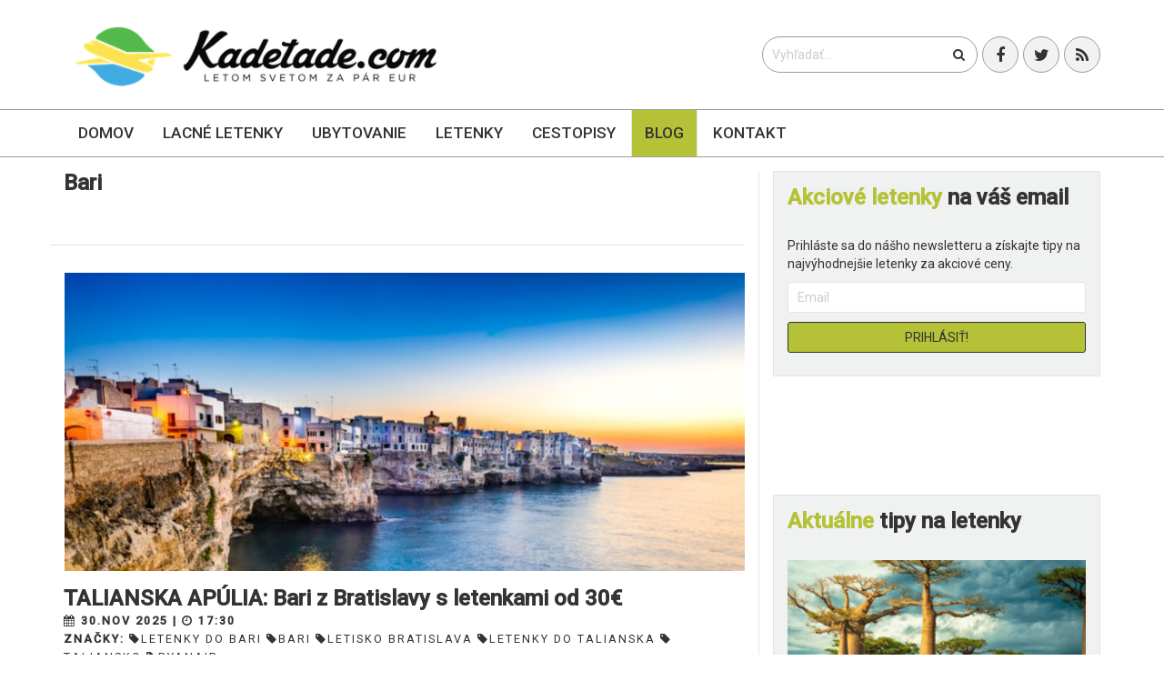

--- FILE ---
content_type: text/html; charset=utf-8
request_url: https://kadetade.com/tag/bari
body_size: 8162
content:
<!DOCTYPE html>
<!--[if lt IE 7]><html class="no-js lt-ie9 lt-ie8 lt-ie7"> <![endif]-->
<!--[if IE 7]> <html class="no-js lt-ie9 lt-ie8"> <![endif]-->
<!--[if IE 8]> <html class="no-js lt-ie9"> <![endif]-->
<!--[if gt IE 8]><!--> <html class="no-js"> <!--<![endif]-->
<html>
  <head>
    <meta charset="utf-8">
    <link rel="alternate" hreflang="sk" href="https://kadetade.com">
    <meta http-equiv="X-UA-Compatible" content="IE=edge,chrome=1">
    <meta name="author" content="kadetade.com">
    <meta name="viewport" content="width=device-width, initial-scale=1.0">
    <title>Bari</title>
    <meta name="description" content="V našom blogu nenájdete iba zážitky cestovateľov, ale aj aktuálne novinky či praktické tipy, ktoré Vám zachránia nielen dobrú náladu, ale i čas a peniaze.">

    <link rel="apple-touch-icon" sizes="57x57" href="/apple-icon-57x57.png">
    <link rel="apple-touch-icon" sizes="60x60" href="/apple-icon-60x60.png">
    <link rel="apple-touch-icon" sizes="72x72" href="/apple-icon-72x72.png">
    <link rel="apple-touch-icon" sizes="76x76" href="/apple-icon-76x76.png">
    <link rel="apple-touch-icon" sizes="114x114" href="/apple-icon-114x114.png">
    <link rel="apple-touch-icon" sizes="120x120" href="/apple-icon-120x120.png">
    <link rel="apple-touch-icon" sizes="144x144" href="/apple-icon-144x144.png">
    <link rel="apple-touch-icon" sizes="152x152" href="/apple-icon-152x152.png">
    <link rel="apple-touch-icon" sizes="180x180" href="/apple-icon-180x180.png">
    <link rel="icon" type="image/png" sizes="192x192"  href="/android-icon-192x192.png">
    <link rel="icon" type="image/png" sizes="32x32" href="/favicon-32x32.png">
    <link rel="icon" type="image/png" sizes="96x96" href="/favicon-96x96.png">
    <link rel="icon" type="image/png" sizes="16x16" href="/favicon-16x16.png">
    <!--<link rel="manifest" href="/manifest.json">-->
    <meta name="msapplication-TileColor" content="#ffffff">
    <meta name="msapplication-TileImage" content="/ms-icon-144x144.png">
    <meta name="theme-color" content="#ffffff">

    <script defer data-domain="kadetade.com" src="https://plausible.io/js/script.js" type="7cd9699b48ffc16f250a93c2-text/javascript"></script>

    <link async href='https://fonts.googleapis.com/css?family=Roboto:100,300,400,500&subset=latin,cyrillic-ext' rel='stylesheet' type='text/css'>
    <link async rel="stylesheet" href="https://maxcdn.bootstrapcdn.com/font-awesome/4.5.0/css/font-awesome.min.css">
    <link rel="stylesheet" media="all" href="https://cdn.kadetade.com/assets/application-ef8716d2814e48f024222246de578bc0c7648657a20c85c2f489046a2d1b4123.css" data-turbolinks-track="true" async="async" />
    <!-- HTML5 shim and Respond.js IE8 support of HTML5 elements and media queries -->
    <!--[if lt IE 9]>
    <script src="https://oss.maxcdn.com/libs/html5shiv/3.7.0/html5shiv.js"></script>
    <script src="https://oss.maxcdn.com/libs/respond.js/1.4.2/respond.min.js"></script>
    <![endif]-->

    <script src="https://cdn.kadetade.com/assets/modernizr-368f19eb9388d2d70a6a41c5a51d989f6bd43fbcfb352c4b6b2354ebe7dae067.js" async="async" type="7cd9699b48ffc16f250a93c2-text/javascript"></script>
    <meta name="csrf-param" content="authenticity_token" />
<meta name="csrf-token" content="6Gpw0Fy8XOhDwkIrlmPf51q2JKHHamtIptWrFxBfzVdK6RzVsG2DpXccZbJQjbE29THJyyd/2fPCa+PUU5ccbQ==" />
    <link rel="alternate" type="application/rss+xml" title="RSS" href="https://kadetade.com/blog.rss" />
    <meta property="fb:app_id" content="1679910995595156" />
    <meta property="fb:pages" content="kadetade" />
    <meta property="fb:admins" content="dusankral1" />
    <meta property="fb:admins" content="quatermain" />
    <meta property="og:locale" content="sk_SK" />
          <meta property="og:image" content="https://storage.kadetade.com/feature_image/a241b5ca-d6be-480f-8721-2cfb0c5b0f2f/facebook_BARI_banner.png" />
          <meta property="og:description" content="V našom blogu nenájdete iba zážitky cestovateľov, ale aj aktuálne novinky či praktické tipy, ktoré Vám zachránia nielen dobrú náladu, ale i čas a peniaze." />

    

    <link rel="manifest" href="/manifest.json">
    <script src="https://cdn.onesignal.com/sdks/OneSignalSDK.js" async type="7cd9699b48ffc16f250a93c2-text/javascript"></script>
    <script type="7cd9699b48ffc16f250a93c2-text/javascript">
        var OneSignal = window.OneSignal || [];
        OneSignal.push(["init", {
            appId: "bb1b7744-b98d-4305-8660-706724a6436b",
            autoRegister: false,
            notifyButton: {
                enable: true /* Set to false to hide */,
                modalPrompt: true,
                text: {
                    'tip.state.unsubscribed': 'Prihlásiť sa na upozornenia',
                    'tip.state.subscribed': "Ste prihlásený na upozornenia",
                    'tip.state.blocked': "Máte zablokované upozornenia",
                    'message.prenotify': 'Kliknite pre prihlásenie sa na notifikácie',
                    'message.action.subscribed': "Ďakujeme za prihlásenie!",
                    'message.action.resubscribed': "Ste prihlásený na upozornenia",
                    'message.action.unsubscribed': "Nechcete dostávať upozornenia",
                    'dialog.main.title': 'Nastavenia upozornení',
                    'dialog.main.button.subscribe': 'Prihlásiť',
                    'dialog.main.button.unsubscribe': 'Odhlásiť',
                    'dialog.blocked.title': 'Oblokovať upozornenia',
                    'dialog.blocked.message': "Pre povolenie upozornení postupujte nasledovne:"
                }
            },
            acceptButtonText: 'Pokračovať',
            cancelButtonText: 'Nie, ďakujem',
            showCredit: false,
            persistNotification: false,
            safari_web_id: 'web.onesignal.auto.18c6dc90-7633-4ce6-8875-ae2763214094',
            welcomeNotification: {
                "title": "Kadetade - Letom svetom",
                "message": "Ďakujeme, že ste sa prihlásili na upozornenia!"
            },
            promptOptions: {
              /* These prompt options values configure both the HTTP prompt and the HTTP popup. */
              /* actionMessage limited to 90 characters */
                actionMessage: "Chceli by sme Vám posielať upozornenia o najnovších článkoch a ponukách.",
              /* acceptButtonText limited to 15 characters */
                acceptButtonText: "POVOLIŤ",
              /* cancelButtonText limited to 15 characters */
                cancelButtonText: "NIE, ĎAKUJEM"
            }
        }]);
    </script>
  </head>
  <body>
      <!--[if lt IE 7]>
        <p class="chromeframe">Používate <strong>zastaralý</strong> prehliadač. Prosím <a href="http://browsehappy.com/">aktualizujte si Váš prehliadač</a> alebo <a href="http://www.google.com/chromeframe/?redirect=true">skúste Google Chrome</a>.</p>
      <![endif]-->
      <div id="to-the-top"><i class="fa fa-chevron-up"></i></div>
      <i class="glyphicon glyphicon-align-justify" id="envor-mobile-menu-btn"></i>
<div class="envor-mobile-menu" id="envor-mobile-menu">
  <h3>menu</h3>
  <nav>
    <ul>
  <li>
    <a href="/">Domov</a>
  </li>
  <li class=>
    <a href="/lacne-letenky">Lacné letenky</a>
    <ul>
      <li>
        <a href="/lacne-letenky/europa">Európa</a>
      </li>
      <li>
        <a href="/lacne-letenky/azia">Ázia</a>
      </li>
      <li>
        <a href="/lacne-letenky/afrika">Afrika</a>
      </li>
      <li>
        <a href="/lacne-letenky/blizky-vychod">Blízky východ</a>
      </li>
      <li>
        <a href="/lacne-letenky/severna-amerika">Severná Amerika</a>
      </li>
      <li>
        <a href="/lacne-letenky/juzna-amerika">Južná Amerika</a>
      </li>
      <li>
        <a href="/lacne-letenky/australia-a-oceania">Austrália a Oceánia</a>
      </li>
      <li>
        <a href="/lacne-letenky/karibik">Karibik</a>
      </li>
    </ul>
  </li>
  <li class=>
    <a href="/ubytovanie">Ubytovanie</a>
  </li>
  <li class=>
    <a href="/letenky">Letenky</a>
  </li>
  <!--<li class=>-->
    <!--<a href="/prenajom-auta">Auto</a>-->
  <!--</li>-->
  <li class=>
    <a href="/kategoria/zapisky">Cestopisy</a>
  </li>
  <li class=big-hover>
    <a href="/blog">Blog</a>

    <ul>
      <li>
        <a href="/rady-typy-na-cestu">Rady a tipy na cestu</a>
      </li>
      <li>
        <a href="/oznamy-upozornenia-pred-cestou">Upozornenia pred cestou</a>
      </li>

    </ul>
  </li>
  <li class=>
    <a href="/kontakt">Kontakt</a>
  </li>
</ul>

  </nav>
</div>
<header class="envor-header envor-header-2">
  <div class="envor-header-bg">
    <div class="container">
      <div class="row">
        <div class="col-lg-6 col-md-6 col-sm-12">
          <a class="logolink logo" href="/">
            <div class="envor-logo">
              <h1>
                <img alt="Kadetade - Letom svetom za pár eur" title="Kadetade - Letom svetom. Najlacnejšie letenky už od 2 EUR" src="https://cdn.kadetade.com/assets/logo-5c4b211e39e90c68c5aee601f889d32b914c7b92b28d5f40b96d0f1704ae12d1.png" />
              </h1>
            </div>
          </a>
        </div>
        <div class="col-lg-6 col-md-6 col-sm-12">
          <div class="social-buttons">
            <ul>
              <li><a href="https://www.facebook.com/kadetade" target="_blank"><i class="fa fa-facebook"></i></a></li>
              <li><a href="https://twitter.com/kadetade" target="_blank"><i class="fa fa-twitter"></i></a></li>
              <li><a href="https://kadetade.com/blog.rss" target="_blank"><i class="fa fa-rss"></i></a></li>
            </ul>
          </div>
          <div class="header-search">
            <form action="/blog">
              <input type="text" name="query" id="query" value="" placeholder="Vyhľadať...">
              <button type="submit"><i class="fa fa-search"></i></button>
            </form>
          </div>
        </div>
      </div>
    </div>
  </div>
  <div class="envor-desktop-menu-bg" id="envor-header-menu">
    <div class="container">
      <div class="row">
        <div class="col-lg-12">
          <nav>
            <ul>
  <li>
    <a href="/">Domov</a>
  </li>
  <li class=>
    <a href="/lacne-letenky">Lacné letenky</a>
    <ul>
      <li>
        <a href="/lacne-letenky/europa">Európa</a>
      </li>
      <li>
        <a href="/lacne-letenky/azia">Ázia</a>
      </li>
      <li>
        <a href="/lacne-letenky/afrika">Afrika</a>
      </li>
      <li>
        <a href="/lacne-letenky/blizky-vychod">Blízky východ</a>
      </li>
      <li>
        <a href="/lacne-letenky/severna-amerika">Severná Amerika</a>
      </li>
      <li>
        <a href="/lacne-letenky/juzna-amerika">Južná Amerika</a>
      </li>
      <li>
        <a href="/lacne-letenky/australia-a-oceania">Austrália a Oceánia</a>
      </li>
      <li>
        <a href="/lacne-letenky/karibik">Karibik</a>
      </li>
    </ul>
  </li>
  <li class=>
    <a href="/ubytovanie">Ubytovanie</a>
  </li>
  <li class=>
    <a href="/letenky">Letenky</a>
  </li>
  <!--<li class=>-->
    <!--<a href="/prenajom-auta">Auto</a>-->
  <!--</li>-->
  <li class=>
    <a href="/kategoria/zapisky">Cestopisy</a>
  </li>
  <li class=big-hover>
    <a href="/blog">Blog</a>

    <ul>
      <li>
        <a href="/rady-typy-na-cestu">Rady a tipy na cestu</a>
      </li>
      <li>
        <a href="/oznamy-upozornenia-pred-cestou">Upozornenia pred cestou</a>
      </li>

    </ul>
  </li>
  <li class=>
    <a href="/kontakt">Kontakt</a>
  </li>
</ul>

          </nav>
        </div>
      </div>
    </div>
  </div>
</header>

    <main role="main">
      <div class="envor-content" id="intern_blog_index">
       
       <div class="envor-section">
  <div class="container">
    <div class="row">
      <div class="col-lg-8 col-md-8 col-sm-12" >

          <article class="envor-post">
            <header>
              <h1>Bari</h1>
            </header>
          </article>

            <article class="envor-post">
              <figure>
                <a class="visible-lg" href="/talianska-apulia-bari-z-bratislavy-s-letenkami-od-30-eur"><img src="https://storage.kadetade.com/feature_image/a241b5ca-d6be-480f-8721-2cfb0c5b0f2f/index_big_wide_BARI_banner.png" /></a>
                <a class="hidden-lg" href="/talianska-apulia-bari-z-bratislavy-s-letenkami-od-30-eur"><img src="https://storage.kadetade.com/feature_image/a241b5ca-d6be-480f-8721-2cfb0c5b0f2f/blog_index_page_thumb_BARI_banner.png" /></a>
              </figure>
              <header>
                <h1>
                  <a href="/talianska-apulia-bari-z-bratislavy-s-letenkami-od-30-eur">TALIANSKA APÚLIA: Bari z Bratislavy s letenkami od 30€</a>
                </h1>
                <p>
                  <strong> <i class='fa fa-calendar'></i>  30.Nov 2025 | <i class='fa fa-clock-o'></i>  17:30</strong><br />
                  <strong>Značky: </strong><a href="/tag/letenky-do-bari"><i class='fa fa-tag'></i>letenky do bari</a>    <a href="/tag/bari"><i class='fa fa-tag'></i>bari</a>    <a href="/tag/letisko-bratislava"><i class='fa fa-tag'></i>letisko bratislava</a>    <a href="/tag/letenky-do-talianska"><i class='fa fa-tag'></i>letenky do talianska</a>    <a href="/tag/taliansko"><i class='fa fa-tag'></i>taliansko</a>    <a href="/tag/ryanair"><i class='fa fa-tag'></i>ryanair</a><br />
                  <strong>Autor: </strong><a href="/autor/dusan">Dušan</a>
                </p>
              </header>

              </p>
              </header>
              <p>
	Apúlia je kúsok Talianska, kde sa život spomaľuje a more hrá všetkými odtieňmi tyrkysovej. Bari, hlavné mesto regiónu, je príjemnou zmesou prímorskej atmosféry, tradičnej kuchyne a nenúteného južanského šarmu. Staré mesto Bari Vecchia ťa vtiahne do úzkych uličiek, kde ženy pred domami ručne vyrábajú orechiette a vôňa bazalky sa mieša so slnkom vyhriatým kameňom. Apúlia je známa lacnými letenkami...</p>
              <p>
                <a class="envor-btn envor-btn-small envor-btn-secondary-border" href="/talianska-apulia-bari-z-bratislavy-s-letenkami-od-30-eur">Zobraziť viac <i class='fa fa-arrow-circle-right'></i></a>
              </p>
            </article>
            <article class="envor-post">
              <figure>
                <a class="visible-lg" href="/talianska-apulia-bari-z-bratislavy-s-letenkami-od-50eur"><img src="https://storage.kadetade.com/feature_image/1d3c2aa9-3afb-45fc-a296-a34bdb514ada/index_big_wide_BARI_AP%C3%9ALIA_BANNER_WEB_1.png" /></a>
                <a class="hidden-lg" href="/talianska-apulia-bari-z-bratislavy-s-letenkami-od-50eur"><img src="https://storage.kadetade.com/feature_image/1d3c2aa9-3afb-45fc-a296-a34bdb514ada/blog_index_page_thumb_BARI_AP%C3%9ALIA_BANNER_WEB_1.png" /></a>
              </figure>
              <header>
                <h1>
                  <a href="/talianska-apulia-bari-z-bratislavy-s-letenkami-od-50eur">TALIANSKA APÚLIA: Bari z Bratislavy s letenkami od 50€</a>
                </h1>
                <p>
                  <strong> <i class='fa fa-calendar'></i>  31.Júl 2025 | <i class='fa fa-clock-o'></i>  10:00</strong><br />
                  <strong>Značky: </strong><a href="/tag/letenky-do-bari"><i class='fa fa-tag'></i>letenky do bari</a>    <a href="/tag/bari"><i class='fa fa-tag'></i>bari</a>    <a href="/tag/ryanair"><i class='fa fa-tag'></i>ryanair</a>    <a href="/tag/taliansko"><i class='fa fa-tag'></i>taliansko</a>    <a href="/tag/letenky-do-talianska"><i class='fa fa-tag'></i>letenky do talianska</a>    <a href="/tag/letisko-bratislava"><i class='fa fa-tag'></i>letisko bratislava</a><br />
                  <strong>Autor: </strong><a href="/autor/dusan">Dušan</a>
                </p>
              </header>

              </p>
              </header>
              <p>
	Bari, pulzujúce prístavné mesto na pobreží Jadranu, je bránou do čarovného regiónu Apúlia, kde sa história snúbi s autentickým talianskym životným štýlom. Úzke uličky starého mesta Bari Vecchia dýchajú atmosférou minulých storočí a vôňou čerstvých orecchiette. Bazilika sv. Mikuláša ukrýva nielen relikvie svätca, ale aj kus pravoslávnej i katolíckej histórie. Apúlia je známa aj vďaka bielym meste...</p>
              <p>
                <a class="envor-btn envor-btn-small envor-btn-secondary-border" href="/talianska-apulia-bari-z-bratislavy-s-letenkami-od-50eur">Zobraziť viac <i class='fa fa-arrow-circle-right'></i></a>
              </p>
            </article>
            <article class="envor-post">
              <figure>
                <a class="visible-lg" href="/talianska-apulia-bari-z-bratislavy-s-letenkami-od-30eur"><img src="https://storage.kadetade.com/feature_image/0bd3405b-843d-4b00-ae39-cfcc39c0ef13/index_big_wide_BARI_AP%C3%9ALIA_BANNER_WEB_1.png" /></a>
                <a class="hidden-lg" href="/talianska-apulia-bari-z-bratislavy-s-letenkami-od-30eur"><img src="https://storage.kadetade.com/feature_image/0bd3405b-843d-4b00-ae39-cfcc39c0ef13/blog_index_page_thumb_BARI_AP%C3%9ALIA_BANNER_WEB_1.png" /></a>
              </figure>
              <header>
                <h1>
                  <a href="/talianska-apulia-bari-z-bratislavy-s-letenkami-od-30eur">TALIANSKA APÚLIA: Bari z Bratislavy s letenkami od 30€</a>
                </h1>
                <p>
                  <strong> <i class='fa fa-calendar'></i>  18.Máj 2025 | <i class='fa fa-clock-o'></i>  18:10</strong><br />
                  <strong>Značky: </strong><a href="/tag/letenky-do-bari"><i class='fa fa-tag'></i>letenky do bari</a>    <a href="/tag/bari"><i class='fa fa-tag'></i>bari</a>    <a href="/tag/letisko-bratislava"><i class='fa fa-tag'></i>letisko bratislava</a>    <a href="/tag/letenky-do-talianska"><i class='fa fa-tag'></i>letenky do talianska</a>    <a href="/tag/ryanair"><i class='fa fa-tag'></i>ryanair</a>    <a href="/tag/taliansko"><i class='fa fa-tag'></i>taliansko</a><br />
                  <strong>Autor: </strong><a href="/autor/dusan">Dušan</a>
                </p>
              </header>

              </p>
              </header>
              <p>
	Apúlia, ležiaci na „päte“ talianskej čižmy, ponúka kombináciu krištáľovo čistého mora, histórie a chutí juhu. Je to kraj s typickou stredomorskou krajinou, bielymi mestečkami a olivovými hájmi, ktoré sa tiahnu až po horizont. Bari, hlavné mesto Apúlie, spája živý ruch prístavu so starobylými uličkami historického centra.

	V Bari nájdeš baziliku sv. Mikuláša, kam prichádzajú pútnici z celého s...</p>
              <p>
                <a class="envor-btn envor-btn-small envor-btn-secondary-border" href="/talianska-apulia-bari-z-bratislavy-s-letenkami-od-30eur">Zobraziť viac <i class='fa fa-arrow-circle-right'></i></a>
              </p>
            </article>
            <article class="envor-post">
              <figure>
                <a class="visible-lg" href="/letenky-do-apulie-bari-z-bratislavy-zaciatkom-jari-od-30eur"><img src="https://storage.kadetade.com/feature_image/818e5c44-75aa-4057-9729-83783ef7888f/index_big_wide_BARI_BANER_na_web.png" /></a>
                <a class="hidden-lg" href="/letenky-do-apulie-bari-z-bratislavy-zaciatkom-jari-od-30eur"><img src="https://storage.kadetade.com/feature_image/818e5c44-75aa-4057-9729-83783ef7888f/blog_index_page_thumb_BARI_BANER_na_web.png" /></a>
              </figure>
              <header>
                <h1>
                  <a href="/letenky-do-apulie-bari-z-bratislavy-zaciatkom-jari-od-30eur">LETENKY DO APÚLIE: Bari z Bratislavy začiatkom jari od 30€</a>
                </h1>
                <p>
                  <strong> <i class='fa fa-calendar'></i>  16.Mar 2025 | <i class='fa fa-clock-o'></i>  10:30</strong><br />
                  <strong>Značky: </strong><a href="/tag/letenky-do-bari"><i class='fa fa-tag'></i>letenky do bari</a>    <a href="/tag/bari"><i class='fa fa-tag'></i>bari</a>    <a href="/tag/letisko-bratislava"><i class='fa fa-tag'></i>letisko bratislava</a>    <a href="/tag/ryanair"><i class='fa fa-tag'></i>ryanair</a>    <a href="/tag/letenky-do-talianska"><i class='fa fa-tag'></i>letenky do talianska</a>    <a href="/tag/taliansko"><i class='fa fa-tag'></i>taliansko</a><br />
                  <strong>Autor: </strong><a href="/autor/dusan">Dušan</a>
                </p>
              </header>

              </p>
              </header>
              <p>
	Apúlia, slnkom zaliaty región na juhu Talianska, je známa svojimi olivovými hájmi, tyrkysovým morom a malebnými mestečkami. Bari, hlavné mesto regiónu, je pulzujúce prístavné mesto s bohatou históriou a kultúrou. Staré mesto, Bari Vecchia, je labyrint úzkych uličiek, kde miestne ženy ručne vyrábajú cestoviny orecchiette. Bazilika San Nicola uchováva relikvie svätého Mikuláša, a je tak dôležitým ...</p>
              <p>
                <a class="envor-btn envor-btn-small envor-btn-secondary-border" href="/letenky-do-apulie-bari-z-bratislavy-zaciatkom-jari-od-30eur">Zobraziť viac <i class='fa fa-arrow-circle-right'></i></a>
              </p>
            </article>
            <article class="envor-post">
              <figure>
                <a class="visible-lg" href="/tajomstva-apulie-objavte-nezname-krasy-juhu-talianska"><img src="https://storage.kadetade.com/feature_image/0f55aa9c-6ac0-4fbc-b688-6c6515436e38/index_big_wide_APULIA_BARI_BANER_2.png" /></a>
                <a class="hidden-lg" href="/tajomstva-apulie-objavte-nezname-krasy-juhu-talianska"><img src="https://storage.kadetade.com/feature_image/0f55aa9c-6ac0-4fbc-b688-6c6515436e38/blog_index_page_thumb_APULIA_BARI_BANER_2.png" /></a>
              </figure>
              <header>
                <h1>
                  <a href="/tajomstva-apulie-objavte-nezname-krasy-juhu-talianska">​Tajomstvá Apúlie: Objavte neznáme krásy juhu Talianska</a>
                </h1>
                <p>
                  <strong> <i class='fa fa-calendar'></i>  02.Feb 2025 | <i class='fa fa-clock-o'></i>  10:45</strong><br />
                  <strong>Značky: </strong><a href="/tag/taliansko"><i class='fa fa-tag'></i>taliansko</a>    <a href="/tag/apulia"><i class='fa fa-tag'></i>apúlia</a>    <a href="/tag/bari"><i class='fa fa-tag'></i>bari</a><br />
                  <strong>Autor: </strong><a href="/autor/dusan">Dušan</a>
                </p>
              </header>

              </p>
              </header>
              <p>Keď sa povie Taliansko, väčšina ľudí si okamžite predstaví romantické Benátky, historický Rím alebo malebné pobrežie Amalfi. No juh Talianska, konkrétne oblasť Apúlia, známa aj ako Puglia, ponúka neprebádané poklady, ktoré čakajú len na to, aby ste ich objavili. Táto oblasť vás prekvapí svojou rozmanitosťou, kde sa prelína bohatá história, autentická kultúra a dychberúce prírodné krásy. Pripravte s...</p>
              <p>
                <a class="envor-btn envor-btn-small envor-btn-secondary-border" href="/tajomstva-apulie-objavte-nezname-krasy-juhu-talianska">Zobraziť viac <i class='fa fa-arrow-circle-right'></i></a>
              </p>
            </article>

          <div class="envor-pagination">
    
        <span class="page-numbers current">
  1
</span>

        <span class="page-numbers">
  <a rel="next" class="page-numbers" href="/tag/bari?page=2">2</a>
</span>

        <span class="page-numbers">
  <a class="page-numbers" href="/tag/bari?page=3">3</a>
</span>

        <span class="page-numbers">
  <a class="page-numbers" href="/tag/bari?page=4">4</a>
</span>

        <span class="page-numbers">
  <a class="page-numbers" href="/tag/bari?page=5">5</a>
</span>

        <span class="page gap">&hellip;</span>

    <a rel="next" class="next page-numbers" href="/tag/bari?page=2">Nasledujúca &rsaquo;</a>

  </div>


      </div>
      <div class="col-lg-4 col-md-4">
        <aside class="envor-widget envor-search-widget">
  <div class="envor-widget-inner">
    <h3><strong>Akciové letenky</strong> na váš email</h3>
    <p>Prihláste sa do nášho newsletteru a získajte tipy na najvýhodnejšie letenky za akciové ceny.</p>
    <div class="envor-widget-inner">
  <div class="quick_newsletter">
    <form action="//kadetade.us11.list-manage.com/subscribe/post?u=247ea4d65f5ea15e38c591c50&amp;id=7fa29ead60" method="post" id="mc-embedded-subscribe-form" name="mc-embedded-subscribe-form" class="validate" target="_blank" novalidate>
      <input name="EMAIL" id="mce-EMAIL" placeholder="Email" class="text" type="email">
      <input name="subscribe" value="Prihlásiť!" class="envor-btn envor-btn-secondary envor-btn-secondary-border" type="submit">
    </form>
  </div>
</div>
  </div>
</aside>


<aside class="envor-widget envor-category-widget centered-without-text">
  <script type="7cd9699b48ffc16f250a93c2-text/javascript">document.write('<scr'+'ipt src="//cdn.bannerflow.com/bf-placements/5e1c8ce4c4d2672c089af001?targeturl=' + encodeURIComponent('https://pelikan.sk/sk-sk/akciove-letenky?a_aid=kadetade&amp;a_bid=a3e27488') + '&cb=' + new Date().getTime() + '" async></scr'+'ipt>');</script>
</aside>
<aside class="envor-widget envor-category-widget centered-without-text" style="z-index: 100;">
</aside>


            <aside class="envor-widget envor-search-widget">
                  <h3><strong>Aktuálne</strong> tipy na letenky</h3>
              <div class="envor-widget-inner">
                <div class="envor-tabs">
                          <div class="envor-sidebar-post-big">
                            <figure>
                              <a href="/madagaskar-s-turkish-airlines-antananarivo-z-viedne-s-letenkami-od-659eur"><img src="https://storage.kadetade.com/feature_image/98578613-83d2-4685-9b71-bd21f5287c21/sidebar_thumb_big_MADAGASKAR_WEB_1.png" /></a>
                            </figure>
                            <p class="title">
                              <a href="/madagaskar-s-turkish-airlines-antananarivo-z-viedne-s-letenkami-od-659eur">MADAGASKAR S TURKISH AIRLINES: Antananarivo z Viedne s letenkami od 659€</a>
                            </p>
                          </div>
                          <div class="envor-sidebar-post-big">
                            <figure>
                              <a href="/seychely-s-turkish-airlines-mahe-z-viedne-s-letenkami-od-569eur"><img src="https://storage.kadetade.com/feature_image/2eed2048-4b77-4cbc-9e69-b7c364eb8d53/sidebar_thumb_big_Seychelles_1.jpeg" /></a>
                            </figure>
                            <p class="title">
                              <a href="/seychely-s-turkish-airlines-mahe-z-viedne-s-letenkami-od-569eur">SEYCHELY S TURKISH AIRLINES: Mahe z Viedne s letenkami od 569€</a>
                            </p>
                          </div>
                          <div class="envor-sidebar-post-big">
                            <figure>
                              <a href="/uganda-s-turkish-airlines-entebbe-z-viedne-s-letenkami-od-479eur"><img src="https://storage.kadetade.com/feature_image/2ad154f1-5e74-453b-a164-96d9805e828a/sidebar_thumb_big_UGANDA_BANNER_WEB_3.png" /></a>
                            </figure>
                            <p class="title">
                              <a href="/uganda-s-turkish-airlines-entebbe-z-viedne-s-letenkami-od-479eur">UGANDA S TURKISH AIRLINES: Entebbe z Viedne s letenkami od 479€</a>
                            </p>
                          </div>
                </div>
              </div>
            </aside>





      </div>
    </div>
  </div>
</div>

      </div>
    </main>
    <footer class="envor-footer">
      <div class="container">
  <div class="row">
    <div class="col-lg-3 col-md-3 hidden-sm hidden-xs">
      <div class="envor-widget envor-links-widget">
        <h3>ODKAZY</h3>
        <div id="footer" class="envor-widget-inner">
          <ul>
  <li>
    <a href="/">Domov</a>
  </li>
  <li class=>
    <a href="/lacne-letenky">Lacné letenky</a>
    <ul>
      <li>
        <a href="/lacne-letenky/europa">Európa</a>
      </li>
      <li>
        <a href="/lacne-letenky/azia">Ázia</a>
      </li>
      <li>
        <a href="/lacne-letenky/afrika">Afrika</a>
      </li>
      <li>
        <a href="/lacne-letenky/blizky-vychod">Blízky východ</a>
      </li>
      <li>
        <a href="/lacne-letenky/severna-amerika">Severná Amerika</a>
      </li>
      <li>
        <a href="/lacne-letenky/juzna-amerika">Južná Amerika</a>
      </li>
      <li>
        <a href="/lacne-letenky/australia-a-oceania">Austrália a Oceánia</a>
      </li>
      <li>
        <a href="/lacne-letenky/karibik">Karibik</a>
      </li>
    </ul>
  </li>
  <li class=>
    <a href="/ubytovanie">Ubytovanie</a>
  </li>
  <li class=>
    <a href="/letenky">Letenky</a>
  </li>
  <!--<li class=>-->
    <!--<a href="/prenajom-auta">Auto</a>-->
  <!--</li>-->
  <li class=>
    <a href="/kategoria/zapisky">Cestopisy</a>
  </li>
  <li class=big-hover>
    <a href="/blog">Blog</a>

    <ul>
      <li>
        <a href="/rady-typy-na-cestu">Rady a tipy na cestu</a>
      </li>
      <li>
        <a href="/oznamy-upozornenia-pred-cestou">Upozornenia pred cestou</a>
      </li>

    </ul>
  </li>
  <li class=>
    <a href="/kontakt">Kontakt</a>
  </li>
</ul>

        </div>
      </div>

    </div>
    <div class="col-lg-4 col-md-4 col-md-offset-1">
      <div class="envor-widget envor-links-widget">
        <h3>O NÁS</h3>
        <div class="envor-widget-inner">
          <p>
            Sme cestovateľský portál a každým dňom pre Vás hľadáme a nachádzame tie najlepšie ponuky na akciové letenky do celého sveta. A to nie je všetko. Poskytujeme tipy na lacné a kvalitné ubytovanie, inšpirujeme autentickými cestopismi a v neposlednom rade budujeme vyšší princíp cestovania – spájame cestovateľov, ktorí si hľadajú parťákov na svoje dobrodružné cesty-necesty. Letenkami to nekončí, letenkami to ešte len začína.
          </p>
          <h3>
            NOVINKY NA VÁŠ EMAIL
          </h3>
          <div class="quick_newsletter">
            <p>Prihláste sa do nášho newsletteru a získajte tipy na najvýhodnejšie letenky za akciové ceny.</p>
            <div class="envor-widget-inner">
  <div class="quick_newsletter">
    <form action="//kadetade.us11.list-manage.com/subscribe/post?u=247ea4d65f5ea15e38c591c50&amp;id=7fa29ead60" method="post" id="mc-embedded-subscribe-form" name="mc-embedded-subscribe-form" class="validate" target="_blank" novalidate>
      <input name="EMAIL" id="mce-EMAIL" placeholder="Email" class="text" type="email">
      <input name="subscribe" value="Prihlásiť!" class="envor-btn envor-btn-secondary envor-btn-secondary-border" type="submit">
    </form>
  </div>
</div>
          </div>
          <span id="subscribe_response_div"></span>
        </div>
      </div>
    </div>
    <div class="col-lg-3 col-md-3 col-md-offset-1 hidden">
      <div class="envor-widget envor-contacts-2-widget">
        <h3>Kontakt</h3>
        <div class="envor-widget-inner">
          <div class="quick_newsletter">

          </div>
          <span id="subscribe_response_div"></span>
        </div>
      </div>
    </div>
    <div class="col-lg-3 col-md-3 col-md-offset-1">
      <div class="envor-widget envor-contacts-2-widget">
        <h3>KONTAKT</h3>
          <section id="contact" class="contacts-ajax">
            <form class="new_contact_form" id="contactform" autocomplete="on" action="/contact_form" accept-charset="UTF-8" method="post"><input name="utf8" type="hidden" value="&#x2713;" /><input type="hidden" name="authenticity_token" value="f7AjZZFO/HOTDu+OfCxp+S/zB585gKWaFQVfR3sWX6DdM09gfZ8jPqfQyBe6wgcogHTq9dmVFyFxuxeEON6Omg==" />
                    <div>
                      <input required="required" placeholder="Vložte vaše meno" type="text" name="contact_form[name]" id="contact_form_name" />
                    </div>
                    <div>
                      <input placeholder="Vložte váš Email" pattern="^[A-Za-z0-9](([_.-]?[a-zA-Z0-9]+)*)@([A-Za-z0-9]+)(([.-]?[a-zA-Z0-9]+)*).([A-Za-z]{2,})$" required="required" type="email" name="contact_form[email]" id="contact_form_email" />
                    </div>
                    <div>
                      <textarea cols="40" rows="10" placeholder="Vložte vašu správu" spellcheck="true" required="required" name="contact_form[message]" id="contact_form_message">
</textarea>
                    </div>
                  <div>
                    <label for="captcha"></label>
                    <script src="https://www.recaptcha.net/recaptcha/api.js" async defer type="7cd9699b48ffc16f250a93c2-text/javascript"></script>
<div data-sitekey="6LfgdRkTAAAAAMcnTM-nOmP7Woqok5yPPQjKBj8b" class="g-recaptcha "></div>
          <noscript>
            <div>
              <div style="width: 302px; height: 422px; position: relative;">
                <div style="width: 302px; height: 422px; position: absolute;">
                  <iframe
                    src="https://www.recaptcha.net/recaptcha/api/fallback?k=6LfgdRkTAAAAAMcnTM-nOmP7Woqok5yPPQjKBj8b"
                    name="ReCAPTCHA"
                    style="width: 302px; height: 422px; border-style: none; border: 0; overflow: hidden;">
                  </iframe>
                </div>
              </div>
              <div style="width: 300px; height: 60px; border-style: none;
                bottom: 12px; left: 25px; margin: 0px; padding: 0px; right: 25px;
                background: #f9f9f9; border: 1px solid #c1c1c1; border-radius: 3px;">
                <textarea id="g-recaptcha-response" name="g-recaptcha-response"
                  class="g-recaptcha-response"
                  style="width: 250px; height: 40px; border: 1px solid #c1c1c1;
                  margin: 10px 25px; padding: 0px; resize: none;">
                </textarea>
              </div>
            </div>
          </noscript>

                  </div>
                  <div>
                    <label for="submit"></label>
                    <input type="submit" class="submit envor-btn envor-btn-normal envor-btn-primary" id="submit" value="Odoslať Správu" />
                  </div>
</form>
          </section>
      </div>
    </div>
    <div class="col-lg-12">
      <div class="envor-widget envor-copyright-widget">
        <div class="envor-widget-inner">
          <p>© 2009 - 2025 Kadetade - Letom svetom. Všetky práva vyhradené.</p>
          <p><a href="/">domov</a> / <a href="/kontakt">o nás</a> / <a href="/kontakt">kontakt</a> /  <a href='http://archiv.kadetade.com' target="_blank">Archív</a>
          </p>
        </div>
      </div>
    </div>
  </div>
</div>

    </footer>
    <script src="https://cdn.kadetade.com/assets/application-387e3969d4c0b48ad383347883c8c70b8955a0df41381f000191b1984be89be0.js" media="all" data-turbolinks-track="true" async="async" type="7cd9699b48ffc16f250a93c2-text/javascript"></script>
  <script src="/cdn-cgi/scripts/7d0fa10a/cloudflare-static/rocket-loader.min.js" data-cf-settings="7cd9699b48ffc16f250a93c2-|49" defer></script><script defer src="https://static.cloudflareinsights.com/beacon.min.js/vcd15cbe7772f49c399c6a5babf22c1241717689176015" integrity="sha512-ZpsOmlRQV6y907TI0dKBHq9Md29nnaEIPlkf84rnaERnq6zvWvPUqr2ft8M1aS28oN72PdrCzSjY4U6VaAw1EQ==" data-cf-beacon='{"version":"2024.11.0","token":"de58beb108234c3dbe250712e03f305b","r":1,"server_timing":{"name":{"cfCacheStatus":true,"cfEdge":true,"cfExtPri":true,"cfL4":true,"cfOrigin":true,"cfSpeedBrain":true},"location_startswith":null}}' crossorigin="anonymous"></script>
</body>
</html>


--- FILE ---
content_type: text/css
request_url: https://cdn.kadetade.com/assets/application-ef8716d2814e48f024222246de578bc0c7648657a20c85c2f489046a2d1b4123.css
body_size: 41509
content:
/*!
 * Bootstrap v3.4.1 (https://getbootstrap.com/)
 * Copyright 2011-2019 Twitter, Inc.
 * Licensed under MIT (https://github.com/twbs/bootstrap/blob/master/LICENSE)
 *//*! normalize.css v3.0.3 | MIT License | github.com/necolas/normalize.css */html{font-family:sans-serif;-ms-text-size-adjust:100%;-webkit-text-size-adjust:100%}body{margin:0}article,aside,details,figcaption,figure,footer,header,hgroup,main,menu,nav,section,summary{display:block}audio,canvas,progress,video{display:inline-block;vertical-align:baseline}audio:not([controls]){display:none;height:0}[hidden],template{display:none}a{background-color:transparent}a:active,a:hover{outline:0}abbr[title]{border-bottom:none;text-decoration:underline;text-decoration:underline dotted}b,strong{font-weight:bold}dfn{font-style:italic}h1{font-size:2em;margin:0.67em 0}mark{background:#ff0;color:#000}small{font-size:80%}sub,sup{font-size:75%;line-height:0;position:relative;vertical-align:baseline}sup{top:-0.5em}sub{bottom:-0.25em}img{border:0}svg:not(:root){overflow:hidden}figure{margin:1em 40px}hr{box-sizing:content-box;height:0}pre{overflow:auto}code,kbd,pre,samp{font-family:monospace, monospace;font-size:1em}button,input,optgroup,select,textarea{color:inherit;font:inherit;margin:0}button{overflow:visible}button,select{text-transform:none}button,html input[type="button"],input[type="reset"],input[type="submit"]{-webkit-appearance:button;cursor:pointer}button[disabled],html input[disabled]{cursor:default}button::-moz-focus-inner,input::-moz-focus-inner{border:0;padding:0}input{line-height:normal}input[type="checkbox"],input[type="radio"]{box-sizing:border-box;padding:0}input[type="number"]::-webkit-inner-spin-button,input[type="number"]::-webkit-outer-spin-button{height:auto}input[type="search"]{-webkit-appearance:textfield;box-sizing:content-box}input[type="search"]::-webkit-search-cancel-button,input[type="search"]::-webkit-search-decoration{-webkit-appearance:none}fieldset{border:1px solid #c0c0c0;margin:0 2px;padding:0.35em 0.625em 0.75em}legend{border:0;padding:0}textarea{overflow:auto}optgroup{font-weight:bold}table{border-collapse:collapse;border-spacing:0}td,th{padding:0}/*! Source: https://github.com/h5bp/html5-boilerplate/blob/master/src/css/main.css */@media print{*,*:before,*:after{color:#000 !important;text-shadow:none !important;background:transparent !important;box-shadow:none !important}a,a:visited{text-decoration:underline}a[href]:after{content:" (" attr(href) ")"}abbr[title]:after{content:" (" attr(title) ")"}a[href^="#"]:after,a[href^="javascript:"]:after{content:""}pre,blockquote{border:1px solid #999;page-break-inside:avoid}thead{display:table-header-group}tr,img{page-break-inside:avoid}img{max-width:100% !important}p,h2,h3{orphans:3;widows:3}h2,h3{page-break-after:avoid}.navbar{display:none}.btn>.caret,.button-xs>.caret,.authform .button>.caret,.submit>.caret,.dropup>.btn>.caret,.dropup>.button-xs>.caret,.authform .dropup>.button>.caret,.dropup>.submit>.caret{border-top-color:#000 !important}.label{border:1px solid #000}.table{border-collapse:collapse !important}.table td,.table th{background-color:#fff !important}.table-bordered th,.table-bordered td{border:1px solid #ddd !important}}@font-face{font-family:"Glyphicons Halflings";src:url("https://cdn.kadetade.com/assets/bootstrap/glyphicons-halflings-regular-5cf0a2a4e9a875ef908048e8d6f6bbe62ccc449cb6f1461064e798503780c94c.eot");src:url("https://cdn.kadetade.com/assets/bootstrap/glyphicons-halflings-regular-5cf0a2a4e9a875ef908048e8d6f6bbe62ccc449cb6f1461064e798503780c94c.eot?#iefix") format("embedded-opentype"),url("https://cdn.kadetade.com/assets/bootstrap/glyphicons-halflings-regular-a8c4d8a6c9221255a20e062066ee32b96b1c98cc877f39592a4a2d5a94e802b7.woff2") format("woff2"),url("https://cdn.kadetade.com/assets/bootstrap/glyphicons-halflings-regular-0f26cf3ca09924012ee4c7c94def3fc8f9bae38ab1b2410bddf3f4ff24380042.woff") format("woff"),url("https://cdn.kadetade.com/assets/bootstrap/glyphicons-halflings-regular-7e83c9be48fc2066f7c40f16bc135638d793bdbd189496d257cd0b64255cc4fa.ttf") format("truetype"),url("https://cdn.kadetade.com/assets/bootstrap/glyphicons-halflings-regular-a25bcf4bc77068868440d7898c9da7b95da72d179f4ff4469d2ffa3dcea44e64.svg#glyphicons_halflingsregular") format("svg")}.glyphicon{position:relative;top:1px;display:inline-block;font-family:"Glyphicons Halflings";font-style:normal;font-weight:400;line-height:1;-webkit-font-smoothing:antialiased;-moz-osx-font-smoothing:grayscale}.glyphicon-asterisk:before{content:"\002a"}.glyphicon-plus:before{content:"\002b"}.glyphicon-euro:before,.glyphicon-eur:before{content:"\20ac"}.glyphicon-minus:before{content:"\2212"}.glyphicon-cloud:before{content:"\2601"}.glyphicon-envelope:before{content:"\2709"}.glyphicon-pencil:before{content:"\270f"}.glyphicon-glass:before{content:"\e001"}.glyphicon-music:before{content:"\e002"}.glyphicon-search:before{content:"\e003"}.glyphicon-heart:before{content:"\e005"}.glyphicon-star:before{content:"\e006"}.glyphicon-star-empty:before{content:"\e007"}.glyphicon-user:before{content:"\e008"}.glyphicon-film:before{content:"\e009"}.glyphicon-th-large:before{content:"\e010"}.glyphicon-th:before{content:"\e011"}.glyphicon-th-list:before{content:"\e012"}.glyphicon-ok:before{content:"\e013"}.glyphicon-remove:before{content:"\e014"}.glyphicon-zoom-in:before{content:"\e015"}.glyphicon-zoom-out:before{content:"\e016"}.glyphicon-off:before{content:"\e017"}.glyphicon-signal:before{content:"\e018"}.glyphicon-cog:before{content:"\e019"}.glyphicon-trash:before{content:"\e020"}.glyphicon-home:before{content:"\e021"}.glyphicon-file:before{content:"\e022"}.glyphicon-time:before{content:"\e023"}.glyphicon-road:before{content:"\e024"}.glyphicon-download-alt:before{content:"\e025"}.glyphicon-download:before{content:"\e026"}.glyphicon-upload:before{content:"\e027"}.glyphicon-inbox:before{content:"\e028"}.glyphicon-play-circle:before{content:"\e029"}.glyphicon-repeat:before{content:"\e030"}.glyphicon-refresh:before{content:"\e031"}.glyphicon-list-alt:before{content:"\e032"}.glyphicon-lock:before{content:"\e033"}.glyphicon-flag:before{content:"\e034"}.glyphicon-headphones:before{content:"\e035"}.glyphicon-volume-off:before{content:"\e036"}.glyphicon-volume-down:before{content:"\e037"}.glyphicon-volume-up:before{content:"\e038"}.glyphicon-qrcode:before{content:"\e039"}.glyphicon-barcode:before{content:"\e040"}.glyphicon-tag:before{content:"\e041"}.glyphicon-tags:before{content:"\e042"}.glyphicon-book:before{content:"\e043"}.glyphicon-bookmark:before{content:"\e044"}.glyphicon-print:before{content:"\e045"}.glyphicon-camera:before{content:"\e046"}.glyphicon-font:before{content:"\e047"}.glyphicon-bold:before{content:"\e048"}.glyphicon-italic:before{content:"\e049"}.glyphicon-text-height:before{content:"\e050"}.glyphicon-text-width:before{content:"\e051"}.glyphicon-align-left:before{content:"\e052"}.glyphicon-align-center:before{content:"\e053"}.glyphicon-align-right:before{content:"\e054"}.glyphicon-align-justify:before{content:"\e055"}.glyphicon-list:before{content:"\e056"}.glyphicon-indent-left:before{content:"\e057"}.glyphicon-indent-right:before{content:"\e058"}.glyphicon-facetime-video:before{content:"\e059"}.glyphicon-picture:before{content:"\e060"}.glyphicon-map-marker:before{content:"\e062"}.glyphicon-adjust:before{content:"\e063"}.glyphicon-tint:before{content:"\e064"}.glyphicon-edit:before{content:"\e065"}.glyphicon-share:before{content:"\e066"}.glyphicon-check:before{content:"\e067"}.glyphicon-move:before{content:"\e068"}.glyphicon-step-backward:before{content:"\e069"}.glyphicon-fast-backward:before{content:"\e070"}.glyphicon-backward:before{content:"\e071"}.glyphicon-play:before{content:"\e072"}.glyphicon-pause:before{content:"\e073"}.glyphicon-stop:before{content:"\e074"}.glyphicon-forward:before{content:"\e075"}.glyphicon-fast-forward:before{content:"\e076"}.glyphicon-step-forward:before{content:"\e077"}.glyphicon-eject:before{content:"\e078"}.glyphicon-chevron-left:before{content:"\e079"}.glyphicon-chevron-right:before{content:"\e080"}.glyphicon-plus-sign:before{content:"\e081"}.glyphicon-minus-sign:before{content:"\e082"}.glyphicon-remove-sign:before{content:"\e083"}.glyphicon-ok-sign:before{content:"\e084"}.glyphicon-question-sign:before{content:"\e085"}.glyphicon-info-sign:before{content:"\e086"}.glyphicon-screenshot:before{content:"\e087"}.glyphicon-remove-circle:before{content:"\e088"}.glyphicon-ok-circle:before{content:"\e089"}.glyphicon-ban-circle:before{content:"\e090"}.glyphicon-arrow-left:before{content:"\e091"}.glyphicon-arrow-right:before{content:"\e092"}.glyphicon-arrow-up:before{content:"\e093"}.glyphicon-arrow-down:before{content:"\e094"}.glyphicon-share-alt:before{content:"\e095"}.glyphicon-resize-full:before{content:"\e096"}.glyphicon-resize-small:before{content:"\e097"}.glyphicon-exclamation-sign:before{content:"\e101"}.glyphicon-gift:before{content:"\e102"}.glyphicon-leaf:before{content:"\e103"}.glyphicon-fire:before{content:"\e104"}.glyphicon-eye-open:before{content:"\e105"}.glyphicon-eye-close:before{content:"\e106"}.glyphicon-warning-sign:before{content:"\e107"}.glyphicon-plane:before{content:"\e108"}.glyphicon-calendar:before{content:"\e109"}.glyphicon-random:before{content:"\e110"}.glyphicon-comment:before{content:"\e111"}.glyphicon-magnet:before{content:"\e112"}.glyphicon-chevron-up:before{content:"\e113"}.glyphicon-chevron-down:before{content:"\e114"}.glyphicon-retweet:before{content:"\e115"}.glyphicon-shopping-cart:before{content:"\e116"}.glyphicon-folder-close:before{content:"\e117"}.glyphicon-folder-open:before{content:"\e118"}.glyphicon-resize-vertical:before{content:"\e119"}.glyphicon-resize-horizontal:before{content:"\e120"}.glyphicon-hdd:before{content:"\e121"}.glyphicon-bullhorn:before{content:"\e122"}.glyphicon-bell:before{content:"\e123"}.glyphicon-certificate:before{content:"\e124"}.glyphicon-thumbs-up:before{content:"\e125"}.glyphicon-thumbs-down:before{content:"\e126"}.glyphicon-hand-right:before{content:"\e127"}.glyphicon-hand-left:before{content:"\e128"}.glyphicon-hand-up:before{content:"\e129"}.glyphicon-hand-down:before{content:"\e130"}.glyphicon-circle-arrow-right:before{content:"\e131"}.glyphicon-circle-arrow-left:before{content:"\e132"}.glyphicon-circle-arrow-up:before{content:"\e133"}.glyphicon-circle-arrow-down:before{content:"\e134"}.glyphicon-globe:before{content:"\e135"}.glyphicon-wrench:before{content:"\e136"}.glyphicon-tasks:before{content:"\e137"}.glyphicon-filter:before{content:"\e138"}.glyphicon-briefcase:before{content:"\e139"}.glyphicon-fullscreen:before{content:"\e140"}.glyphicon-dashboard:before{content:"\e141"}.glyphicon-paperclip:before{content:"\e142"}.glyphicon-heart-empty:before{content:"\e143"}.glyphicon-link:before{content:"\e144"}.glyphicon-phone:before{content:"\e145"}.glyphicon-pushpin:before{content:"\e146"}.glyphicon-usd:before{content:"\e148"}.glyphicon-gbp:before{content:"\e149"}.glyphicon-sort:before{content:"\e150"}.glyphicon-sort-by-alphabet:before{content:"\e151"}.glyphicon-sort-by-alphabet-alt:before{content:"\e152"}.glyphicon-sort-by-order:before{content:"\e153"}.glyphicon-sort-by-order-alt:before{content:"\e154"}.glyphicon-sort-by-attributes:before{content:"\e155"}.glyphicon-sort-by-attributes-alt:before{content:"\e156"}.glyphicon-unchecked:before{content:"\e157"}.glyphicon-expand:before{content:"\e158"}.glyphicon-collapse-down:before{content:"\e159"}.glyphicon-collapse-up:before{content:"\e160"}.glyphicon-log-in:before{content:"\e161"}.glyphicon-flash:before{content:"\e162"}.glyphicon-log-out:before{content:"\e163"}.glyphicon-new-window:before{content:"\e164"}.glyphicon-record:before{content:"\e165"}.glyphicon-save:before{content:"\e166"}.glyphicon-open:before{content:"\e167"}.glyphicon-saved:before{content:"\e168"}.glyphicon-import:before{content:"\e169"}.glyphicon-export:before{content:"\e170"}.glyphicon-send:before{content:"\e171"}.glyphicon-floppy-disk:before{content:"\e172"}.glyphicon-floppy-saved:before{content:"\e173"}.glyphicon-floppy-remove:before{content:"\e174"}.glyphicon-floppy-save:before{content:"\e175"}.glyphicon-floppy-open:before{content:"\e176"}.glyphicon-credit-card:before{content:"\e177"}.glyphicon-transfer:before{content:"\e178"}.glyphicon-cutlery:before{content:"\e179"}.glyphicon-header:before{content:"\e180"}.glyphicon-compressed:before{content:"\e181"}.glyphicon-earphone:before{content:"\e182"}.glyphicon-phone-alt:before{content:"\e183"}.glyphicon-tower:before{content:"\e184"}.glyphicon-stats:before{content:"\e185"}.glyphicon-sd-video:before{content:"\e186"}.glyphicon-hd-video:before{content:"\e187"}.glyphicon-subtitles:before{content:"\e188"}.glyphicon-sound-stereo:before{content:"\e189"}.glyphicon-sound-dolby:before{content:"\e190"}.glyphicon-sound-5-1:before{content:"\e191"}.glyphicon-sound-6-1:before{content:"\e192"}.glyphicon-sound-7-1:before{content:"\e193"}.glyphicon-copyright-mark:before{content:"\e194"}.glyphicon-registration-mark:before{content:"\e195"}.glyphicon-cloud-download:before{content:"\e197"}.glyphicon-cloud-upload:before{content:"\e198"}.glyphicon-tree-conifer:before{content:"\e199"}.glyphicon-tree-deciduous:before{content:"\e200"}.glyphicon-cd:before{content:"\e201"}.glyphicon-save-file:before{content:"\e202"}.glyphicon-open-file:before{content:"\e203"}.glyphicon-level-up:before{content:"\e204"}.glyphicon-copy:before{content:"\e205"}.glyphicon-paste:before{content:"\e206"}.glyphicon-alert:before{content:"\e209"}.glyphicon-equalizer:before{content:"\e210"}.glyphicon-king:before{content:"\e211"}.glyphicon-queen:before{content:"\e212"}.glyphicon-pawn:before{content:"\e213"}.glyphicon-bishop:before{content:"\e214"}.glyphicon-knight:before{content:"\e215"}.glyphicon-baby-formula:before{content:"\e216"}.glyphicon-tent:before{content:"\26fa"}.glyphicon-blackboard:before{content:"\e218"}.glyphicon-bed:before{content:"\e219"}.glyphicon-apple:before{content:"\f8ff"}.glyphicon-erase:before{content:"\e221"}.glyphicon-hourglass:before{content:"\231b"}.glyphicon-lamp:before{content:"\e223"}.glyphicon-duplicate:before{content:"\e224"}.glyphicon-piggy-bank:before{content:"\e225"}.glyphicon-scissors:before{content:"\e226"}.glyphicon-bitcoin:before{content:"\e227"}.glyphicon-btc:before{content:"\e227"}.glyphicon-xbt:before{content:"\e227"}.glyphicon-yen:before{content:"\00a5"}.glyphicon-jpy:before{content:"\00a5"}.glyphicon-ruble:before{content:"\20bd"}.glyphicon-rub:before{content:"\20bd"}.glyphicon-scale:before{content:"\e230"}.glyphicon-ice-lolly:before{content:"\e231"}.glyphicon-ice-lolly-tasted:before{content:"\e232"}.glyphicon-education:before{content:"\e233"}.glyphicon-option-horizontal:before{content:"\e234"}.glyphicon-option-vertical:before{content:"\e235"}.glyphicon-menu-hamburger:before{content:"\e236"}.glyphicon-modal-window:before{content:"\e237"}.glyphicon-oil:before{content:"\e238"}.glyphicon-grain:before{content:"\e239"}.glyphicon-sunglasses:before{content:"\e240"}.glyphicon-text-size:before{content:"\e241"}.glyphicon-text-color:before{content:"\e242"}.glyphicon-text-background:before{content:"\e243"}.glyphicon-object-align-top:before{content:"\e244"}.glyphicon-object-align-bottom:before{content:"\e245"}.glyphicon-object-align-horizontal:before{content:"\e246"}.glyphicon-object-align-left:before{content:"\e247"}.glyphicon-object-align-vertical:before{content:"\e248"}.glyphicon-object-align-right:before{content:"\e249"}.glyphicon-triangle-right:before{content:"\e250"}.glyphicon-triangle-left:before{content:"\e251"}.glyphicon-triangle-bottom:before{content:"\e252"}.glyphicon-triangle-top:before{content:"\e253"}.glyphicon-console:before{content:"\e254"}.glyphicon-superscript:before{content:"\e255"}.glyphicon-subscript:before{content:"\e256"}.glyphicon-menu-left:before{content:"\e257"}.glyphicon-menu-right:before{content:"\e258"}.glyphicon-menu-down:before{content:"\e259"}.glyphicon-menu-up:before{content:"\e260"}*{-webkit-box-sizing:border-box;-moz-box-sizing:border-box;box-sizing:border-box}*:before,*:after{-webkit-box-sizing:border-box;-moz-box-sizing:border-box;box-sizing:border-box}html{font-size:10px;-webkit-tap-highlight-color:rgba(0,0,0,0)}body{font-family:"Helvetica Neue", Helvetica, Arial, sans-serif;font-size:14px;line-height:1.428571429;color:#333333;background-color:#fff}input,button,select,textarea{font-family:inherit;font-size:inherit;line-height:inherit}a{color:#337ab7;text-decoration:none}a:hover,a:focus{color:#23527c;text-decoration:underline}a:focus{outline:5px auto -webkit-focus-ring-color;outline-offset:-2px}figure{margin:0}img{vertical-align:middle}.img-responsive,img{display:block;max-width:100%;height:auto}.img-rounded{border-radius:6px}.img-thumbnail{padding:4px;line-height:1.428571429;background-color:#fff;border:1px solid #ddd;border-radius:4px;-webkit-transition:all 0.2s ease-in-out;-o-transition:all 0.2s ease-in-out;transition:all 0.2s ease-in-out;display:inline-block;max-width:100%;height:auto}.img-circle{border-radius:50%}hr{margin-top:20px;margin-bottom:20px;border:0;border-top:1px solid #eeeeee}.sr-only{position:absolute;width:1px;height:1px;padding:0;margin:-1px;overflow:hidden;clip:rect(0, 0, 0, 0);border:0}.sr-only-focusable:active,.sr-only-focusable:focus{position:static;width:auto;height:auto;margin:0;overflow:visible;clip:auto}[role="button"]{cursor:pointer}h1,h2,h3,h4,h5,h6,.h1,.h2,.h3,.h4,.h5,.h6{font-family:inherit;font-weight:500;line-height:1.1;color:inherit}h1 small,h1 .small,h2 small,h2 .small,h3 small,h3 .small,h4 small,h4 .small,h5 small,h5 .small,h6 small,h6 .small,.h1 small,.h1 .small,.h2 small,.h2 .small,.h3 small,.h3 .small,.h4 small,.h4 .small,.h5 small,.h5 .small,.h6 small,.h6 .small{font-weight:400;line-height:1;color:#777777}h1,.h1,h2,.h2,h3,.h3{margin-top:20px;margin-bottom:10px}h1 small,h1 .small,.h1 small,.h1 .small,h2 small,h2 .small,.h2 small,.h2 .small,h3 small,h3 .small,.h3 small,.h3 .small{font-size:65%}h4,.h4,h5,.h5,h6,.h6{margin-top:10px;margin-bottom:10px}h4 small,h4 .small,.h4 small,.h4 .small,h5 small,h5 .small,.h5 small,.h5 .small,h6 small,h6 .small,.h6 small,.h6 .small{font-size:75%}h1,.h1{font-size:36px}h2,.h2{font-size:30px}h3,.h3{font-size:24px}h4,.h4{font-size:18px}h5,.h5{font-size:14px}h6,.h6{font-size:12px}p{margin:0 0 10px}.lead{margin-bottom:20px;font-size:16px;font-weight:300;line-height:1.4}@media (min-width: 768px){.lead{font-size:21px}}small,.small{font-size:85%}mark,.mark{padding:.2em;background-color:#fcf8e3}.text-left{text-align:left}.text-right{text-align:right}.text-center,.form-centered,.column{text-align:center}.text-justify{text-align:justify}.text-nowrap{white-space:nowrap}.text-lowercase{text-transform:lowercase}.text-uppercase,.initialism{text-transform:uppercase}.text-capitalize{text-transform:capitalize}.text-muted{color:#777777}.text-primary{color:#337ab7}a.text-primary:hover,a.text-primary:focus{color:#286090}.text-success{color:#3c763d}a.text-success:hover,a.text-success:focus{color:#2b542c}.text-info{color:#31708f}a.text-info:hover,a.text-info:focus{color:#245269}.text-warning{color:#8a6d3b}a.text-warning:hover,a.text-warning:focus{color:#66512c}.text-danger{color:#a94442}a.text-danger:hover,a.text-danger:focus{color:#843534}.bg-primary{color:#fff}.bg-primary{background-color:#337ab7}a.bg-primary:hover,a.bg-primary:focus{background-color:#286090}.bg-success{background-color:#dff0d8}a.bg-success:hover,a.bg-success:focus{background-color:#c1e2b3}.bg-info{background-color:#d9edf7}a.bg-info:hover,a.bg-info:focus{background-color:#afd9ee}.bg-warning{background-color:#fcf8e3}a.bg-warning:hover,a.bg-warning:focus{background-color:#f7ecb5}.bg-danger{background-color:#f2dede}a.bg-danger:hover,a.bg-danger:focus{background-color:#e4b9b9}.page-header{padding-bottom:9px;margin:40px 0 20px;border-bottom:1px solid #eeeeee}ul,ol{margin-top:0;margin-bottom:10px}ul ul,ul ol,ol ul,ol ol{margin-bottom:0}.list-unstyled{padding-left:0;list-style:none}.list-inline{padding-left:0;list-style:none;margin-left:-5px}.list-inline>li{display:inline-block;padding-right:5px;padding-left:5px}dl{margin-top:0;margin-bottom:20px}dt,dd{line-height:1.428571429}dt{font-weight:700}dd{margin-left:0}.dl-horizontal dd:before,.dl-horizontal dd:after{display:table;content:" "}.dl-horizontal dd:after{clear:both}@media (min-width: 768px){.dl-horizontal dt{float:left;width:160px;clear:left;text-align:right;overflow:hidden;text-overflow:ellipsis;white-space:nowrap}.dl-horizontal dd{margin-left:180px}}abbr[title],abbr[data-original-title]{cursor:help}.initialism{font-size:90%}blockquote{padding:10px 20px;margin:0 0 20px;font-size:17.5px;border-left:5px solid #eeeeee}blockquote p:last-child,blockquote ul:last-child,blockquote ol:last-child{margin-bottom:0}blockquote footer,blockquote small,blockquote .small{display:block;font-size:80%;line-height:1.428571429;color:#777777}blockquote footer:before,blockquote small:before,blockquote .small:before{content:"\2014 \00A0"}.blockquote-reverse,blockquote.pull-right{padding-right:15px;padding-left:0;text-align:right;border-right:5px solid #eeeeee;border-left:0}.blockquote-reverse footer:before,.blockquote-reverse small:before,.blockquote-reverse .small:before,blockquote.pull-right footer:before,blockquote.pull-right small:before,blockquote.pull-right .small:before{content:""}.blockquote-reverse footer:after,.blockquote-reverse small:after,.blockquote-reverse .small:after,blockquote.pull-right footer:after,blockquote.pull-right small:after,blockquote.pull-right .small:after{content:"\00A0 \2014"}address{margin-bottom:20px;font-style:normal;line-height:1.428571429}code,kbd,pre,samp{font-family:Menlo, Monaco, Consolas, "Courier New", monospace}code{padding:2px 4px;font-size:90%;color:#c7254e;background-color:#f9f2f4;border-radius:4px}kbd{padding:2px 4px;font-size:90%;color:#fff;background-color:#333;border-radius:3px;box-shadow:inset 0 -1px 0 rgba(0,0,0,0.25)}kbd kbd{padding:0;font-size:100%;font-weight:700;box-shadow:none}pre{display:block;padding:9.5px;margin:0 0 10px;font-size:13px;line-height:1.428571429;color:#333333;word-break:break-all;word-wrap:break-word;background-color:#f5f5f5;border:1px solid #ccc;border-radius:4px}pre code{padding:0;font-size:inherit;color:inherit;white-space:pre-wrap;background-color:transparent;border-radius:0}.pre-scrollable{max-height:340px;overflow-y:scroll}.container,main{padding-right:15px;padding-left:15px;margin-right:auto;margin-left:auto}.container:before,main:before,.container:after,main:after{display:table;content:" "}.container:after,main:after{clear:both}@media (min-width: 768px){.container,main{width:750px}}@media (min-width: 1200px){.container,main{width:970px}}@media (min-width: 1200px){.container,main{width:1170px}}.container-fluid{padding-right:15px;padding-left:15px;margin-right:auto;margin-left:auto}.container-fluid:before,.container-fluid:after{display:table;content:" "}.container-fluid:after{clear:both}.row,section{margin-right:-15px;margin-left:-15px}.row:before,section:before,.row:after,section:after{display:table;content:" "}.row:after,section:after{clear:both}.row-no-gutters{margin-right:0;margin-left:0}.row-no-gutters [class*="col-"]{padding-right:0;padding-left:0}.col-xs-1,.col-sm-1,.col-md-1,.col-lg-1,.col-xs-2,.col-sm-2,.col-md-2,.col-lg-2,.col-xs-3,.col-sm-3,.col-md-3,.col-lg-3,.col-xs-4,.col-sm-4,.col-md-4,.col-lg-4,.col-xs-5,.col-sm-5,.col-md-5,.col-lg-5,.col-xs-6,.col-sm-6,.col-md-6,.form-centered,.form,.column,.col-lg-6,.col-xs-7,.col-sm-7,.col-md-7,.col-lg-7,.col-xs-8,.col-sm-8,.col-md-8,.col-lg-8,.col-xs-9,.col-sm-9,.col-md-9,.col-lg-9,.col-xs-10,.col-sm-10,.col-md-10,.col-lg-10,.col-xs-11,.col-sm-11,.col-md-11,.col-lg-11,.col-xs-12,.col-sm-12,.col-md-12,.col-lg-12{position:relative;min-height:1px;padding-right:15px;padding-left:15px}.col-xs-1,.col-xs-2,.col-xs-3,.col-xs-4,.col-xs-5,.col-xs-6,.col-xs-7,.col-xs-8,.col-xs-9,.col-xs-10,.col-xs-11,.col-xs-12{float:left}.col-xs-1{width:8.3333333333%}.col-xs-2{width:16.6666666667%}.col-xs-3{width:25%}.col-xs-4{width:33.3333333333%}.col-xs-5{width:41.6666666667%}.col-xs-6{width:50%}.col-xs-7{width:58.3333333333%}.col-xs-8{width:66.6666666667%}.col-xs-9{width:75%}.col-xs-10{width:83.3333333333%}.col-xs-11{width:91.6666666667%}.col-xs-12{width:100%}.col-xs-pull-0{right:auto}.col-xs-pull-1{right:8.3333333333%}.col-xs-pull-2{right:16.6666666667%}.col-xs-pull-3{right:25%}.col-xs-pull-4{right:33.3333333333%}.col-xs-pull-5{right:41.6666666667%}.col-xs-pull-6{right:50%}.col-xs-pull-7{right:58.3333333333%}.col-xs-pull-8{right:66.6666666667%}.col-xs-pull-9{right:75%}.col-xs-pull-10{right:83.3333333333%}.col-xs-pull-11{right:91.6666666667%}.col-xs-pull-12{right:100%}.col-xs-push-0{left:auto}.col-xs-push-1{left:8.3333333333%}.col-xs-push-2{left:16.6666666667%}.col-xs-push-3{left:25%}.col-xs-push-4{left:33.3333333333%}.col-xs-push-5{left:41.6666666667%}.col-xs-push-6{left:50%}.col-xs-push-7{left:58.3333333333%}.col-xs-push-8{left:66.6666666667%}.col-xs-push-9{left:75%}.col-xs-push-10{left:83.3333333333%}.col-xs-push-11{left:91.6666666667%}.col-xs-push-12{left:100%}.col-xs-offset-0{margin-left:0%}.col-xs-offset-1{margin-left:8.3333333333%}.col-xs-offset-2{margin-left:16.6666666667%}.col-xs-offset-3{margin-left:25%}.col-xs-offset-4{margin-left:33.3333333333%}.col-xs-offset-5{margin-left:41.6666666667%}.col-xs-offset-6{margin-left:50%}.col-xs-offset-7{margin-left:58.3333333333%}.col-xs-offset-8{margin-left:66.6666666667%}.col-xs-offset-9{margin-left:75%}.col-xs-offset-10{margin-left:83.3333333333%}.col-xs-offset-11{margin-left:91.6666666667%}.col-xs-offset-12{margin-left:100%}@media (min-width: 768px){.col-sm-1,.col-sm-2,.col-sm-3,.col-sm-4,.col-sm-5,.col-sm-6,.col-sm-7,.col-sm-8,.col-sm-9,.col-sm-10,.col-sm-11,.col-sm-12{float:left}.col-sm-1{width:8.3333333333%}.col-sm-2{width:16.6666666667%}.col-sm-3{width:25%}.col-sm-4{width:33.3333333333%}.col-sm-5{width:41.6666666667%}.col-sm-6{width:50%}.col-sm-7{width:58.3333333333%}.col-sm-8{width:66.6666666667%}.col-sm-9{width:75%}.col-sm-10{width:83.3333333333%}.col-sm-11{width:91.6666666667%}.col-sm-12{width:100%}.col-sm-pull-0{right:auto}.col-sm-pull-1{right:8.3333333333%}.col-sm-pull-2{right:16.6666666667%}.col-sm-pull-3{right:25%}.col-sm-pull-4{right:33.3333333333%}.col-sm-pull-5{right:41.6666666667%}.col-sm-pull-6{right:50%}.col-sm-pull-7{right:58.3333333333%}.col-sm-pull-8{right:66.6666666667%}.col-sm-pull-9{right:75%}.col-sm-pull-10{right:83.3333333333%}.col-sm-pull-11{right:91.6666666667%}.col-sm-pull-12{right:100%}.col-sm-push-0{left:auto}.col-sm-push-1{left:8.3333333333%}.col-sm-push-2{left:16.6666666667%}.col-sm-push-3{left:25%}.col-sm-push-4{left:33.3333333333%}.col-sm-push-5{left:41.6666666667%}.col-sm-push-6{left:50%}.col-sm-push-7{left:58.3333333333%}.col-sm-push-8{left:66.6666666667%}.col-sm-push-9{left:75%}.col-sm-push-10{left:83.3333333333%}.col-sm-push-11{left:91.6666666667%}.col-sm-push-12{left:100%}.col-sm-offset-0{margin-left:0%}.col-sm-offset-1{margin-left:8.3333333333%}.col-sm-offset-2{margin-left:16.6666666667%}.col-sm-offset-3{margin-left:25%}.col-sm-offset-4{margin-left:33.3333333333%}.col-sm-offset-5{margin-left:41.6666666667%}.col-sm-offset-6{margin-left:50%}.col-sm-offset-7{margin-left:58.3333333333%}.col-sm-offset-8{margin-left:66.6666666667%}.col-sm-offset-9{margin-left:75%}.col-sm-offset-10{margin-left:83.3333333333%}.col-sm-offset-11{margin-left:91.6666666667%}.col-sm-offset-12{margin-left:100%}}@media (min-width: 1200px){.col-md-1,.col-md-2,.col-md-3,.col-md-4,.col-md-5,.col-md-6,.form-centered,.form,.column,.col-md-7,.col-md-8,.col-md-9,.col-md-10,.col-md-11,.col-md-12{float:left}.col-md-1{width:8.3333333333%}.col-md-2{width:16.6666666667%}.col-md-3{width:25%}.col-md-4{width:33.3333333333%}.col-md-5{width:41.6666666667%}.col-md-6,.form-centered,.form,.column{width:50%}.col-md-7{width:58.3333333333%}.col-md-8{width:66.6666666667%}.col-md-9{width:75%}.col-md-10{width:83.3333333333%}.col-md-11{width:91.6666666667%}.col-md-12{width:100%}.col-md-pull-0{right:auto}.col-md-pull-1{right:8.3333333333%}.col-md-pull-2{right:16.6666666667%}.col-md-pull-3{right:25%}.col-md-pull-4{right:33.3333333333%}.col-md-pull-5{right:41.6666666667%}.col-md-pull-6{right:50%}.col-md-pull-7{right:58.3333333333%}.col-md-pull-8{right:66.6666666667%}.col-md-pull-9{right:75%}.col-md-pull-10{right:83.3333333333%}.col-md-pull-11{right:91.6666666667%}.col-md-pull-12{right:100%}.col-md-push-0{left:auto}.col-md-push-1{left:8.3333333333%}.col-md-push-2{left:16.6666666667%}.col-md-push-3{left:25%}.col-md-push-4{left:33.3333333333%}.col-md-push-5{left:41.6666666667%}.col-md-push-6{left:50%}.col-md-push-7{left:58.3333333333%}.col-md-push-8{left:66.6666666667%}.col-md-push-9{left:75%}.col-md-push-10{left:83.3333333333%}.col-md-push-11{left:91.6666666667%}.col-md-push-12{left:100%}.col-md-offset-0{margin-left:0%}.col-md-offset-1{margin-left:8.3333333333%}.col-md-offset-2{margin-left:16.6666666667%}.col-md-offset-3{margin-left:25%}.col-md-offset-4{margin-left:33.3333333333%}.col-md-offset-5{margin-left:41.6666666667%}.col-md-offset-6{margin-left:50%}.col-md-offset-7{margin-left:58.3333333333%}.col-md-offset-8{margin-left:66.6666666667%}.col-md-offset-9{margin-left:75%}.col-md-offset-10{margin-left:83.3333333333%}.col-md-offset-11{margin-left:91.6666666667%}.col-md-offset-12{margin-left:100%}}@media (min-width: 1200px){.col-lg-1,.col-lg-2,.col-lg-3,.col-lg-4,.col-lg-5,.col-lg-6,.col-lg-7,.col-lg-8,.col-lg-9,.col-lg-10,.col-lg-11,.col-lg-12{float:left}.col-lg-1{width:8.3333333333%}.col-lg-2{width:16.6666666667%}.col-lg-3{width:25%}.col-lg-4{width:33.3333333333%}.col-lg-5{width:41.6666666667%}.col-lg-6{width:50%}.col-lg-7{width:58.3333333333%}.col-lg-8{width:66.6666666667%}.col-lg-9{width:75%}.col-lg-10{width:83.3333333333%}.col-lg-11{width:91.6666666667%}.col-lg-12{width:100%}.col-lg-pull-0{right:auto}.col-lg-pull-1{right:8.3333333333%}.col-lg-pull-2{right:16.6666666667%}.col-lg-pull-3{right:25%}.col-lg-pull-4{right:33.3333333333%}.col-lg-pull-5{right:41.6666666667%}.col-lg-pull-6{right:50%}.col-lg-pull-7{right:58.3333333333%}.col-lg-pull-8{right:66.6666666667%}.col-lg-pull-9{right:75%}.col-lg-pull-10{right:83.3333333333%}.col-lg-pull-11{right:91.6666666667%}.col-lg-pull-12{right:100%}.col-lg-push-0{left:auto}.col-lg-push-1{left:8.3333333333%}.col-lg-push-2{left:16.6666666667%}.col-lg-push-3{left:25%}.col-lg-push-4{left:33.3333333333%}.col-lg-push-5{left:41.6666666667%}.col-lg-push-6{left:50%}.col-lg-push-7{left:58.3333333333%}.col-lg-push-8{left:66.6666666667%}.col-lg-push-9{left:75%}.col-lg-push-10{left:83.3333333333%}.col-lg-push-11{left:91.6666666667%}.col-lg-push-12{left:100%}.col-lg-offset-0{margin-left:0%}.col-lg-offset-1{margin-left:8.3333333333%}.col-lg-offset-2{margin-left:16.6666666667%}.col-lg-offset-3{margin-left:25%}.col-lg-offset-4{margin-left:33.3333333333%}.col-lg-offset-5{margin-left:41.6666666667%}.col-lg-offset-6{margin-left:50%}.col-lg-offset-7{margin-left:58.3333333333%}.col-lg-offset-8{margin-left:66.6666666667%}.col-lg-offset-9{margin-left:75%}.col-lg-offset-10{margin-left:83.3333333333%}.col-lg-offset-11{margin-left:91.6666666667%}.col-lg-offset-12{margin-left:100%}}table{background-color:transparent}table col[class*="col-"]{position:static;display:table-column;float:none}table td[class*="col-"],table th[class*="col-"]{position:static;display:table-cell;float:none}caption{padding-top:8px;padding-bottom:8px;color:#777777;text-align:left}th{text-align:left}.table{width:100%;max-width:100%;margin-bottom:20px}.table>thead>tr>th,.table>thead>tr>td,.table>tbody>tr>th,.table>tbody>tr>td,.table>tfoot>tr>th,.table>tfoot>tr>td{padding:8px;line-height:1.428571429;vertical-align:top;border-top:1px solid #ddd}.table>thead>tr>th{vertical-align:bottom;border-bottom:2px solid #ddd}.table>caption+thead>tr:first-child>th,.table>caption+thead>tr:first-child>td,.table>colgroup+thead>tr:first-child>th,.table>colgroup+thead>tr:first-child>td,.table>thead:first-child>tr:first-child>th,.table>thead:first-child>tr:first-child>td{border-top:0}.table>tbody+tbody{border-top:2px solid #ddd}.table .table{background-color:#fff}.table-condensed>thead>tr>th,.table-condensed>thead>tr>td,.table-condensed>tbody>tr>th,.table-condensed>tbody>tr>td,.table-condensed>tfoot>tr>th,.table-condensed>tfoot>tr>td{padding:5px}.table-bordered{border:1px solid #ddd}.table-bordered>thead>tr>th,.table-bordered>thead>tr>td,.table-bordered>tbody>tr>th,.table-bordered>tbody>tr>td,.table-bordered>tfoot>tr>th,.table-bordered>tfoot>tr>td{border:1px solid #ddd}.table-bordered>thead>tr>th,.table-bordered>thead>tr>td{border-bottom-width:2px}.table-striped>tbody>tr:nth-of-type(odd){background-color:#f9f9f9}.table-hover>tbody>tr:hover{background-color:#f5f5f5}.table>thead>tr>td.active,.table>thead>tr>th.active,.table>thead>tr.active>td,.table>thead>tr.active>th,.table>tbody>tr>td.active,.table>tbody>tr>th.active,.table>tbody>tr.active>td,.table>tbody>tr.active>th,.table>tfoot>tr>td.active,.table>tfoot>tr>th.active,.table>tfoot>tr.active>td,.table>tfoot>tr.active>th{background-color:#f5f5f5}.table-hover>tbody>tr>td.active:hover,.table-hover>tbody>tr>th.active:hover,.table-hover>tbody>tr.active:hover>td,.table-hover>tbody>tr:hover>.active,.table-hover>tbody>tr.active:hover>th{background-color:#e8e8e8}.table>thead>tr>td.success,.table>thead>tr>th.success,.table>thead>tr.success>td,.table>thead>tr.success>th,.table>tbody>tr>td.success,.table>tbody>tr>th.success,.table>tbody>tr.success>td,.table>tbody>tr.success>th,.table>tfoot>tr>td.success,.table>tfoot>tr>th.success,.table>tfoot>tr.success>td,.table>tfoot>tr.success>th{background-color:#dff0d8}.table-hover>tbody>tr>td.success:hover,.table-hover>tbody>tr>th.success:hover,.table-hover>tbody>tr.success:hover>td,.table-hover>tbody>tr:hover>.success,.table-hover>tbody>tr.success:hover>th{background-color:#d0e9c6}.table>thead>tr>td.info,.table>thead>tr>th.info,.table>thead>tr.info>td,.table>thead>tr.info>th,.table>tbody>tr>td.info,.table>tbody>tr>th.info,.table>tbody>tr.info>td,.table>tbody>tr.info>th,.table>tfoot>tr>td.info,.table>tfoot>tr>th.info,.table>tfoot>tr.info>td,.table>tfoot>tr.info>th{background-color:#d9edf7}.table-hover>tbody>tr>td.info:hover,.table-hover>tbody>tr>th.info:hover,.table-hover>tbody>tr.info:hover>td,.table-hover>tbody>tr:hover>.info,.table-hover>tbody>tr.info:hover>th{background-color:#c4e3f3}.table>thead>tr>td.warning,.table>thead>tr>th.warning,.table>thead>tr.warning>td,.table>thead>tr.warning>th,.table>tbody>tr>td.warning,.table>tbody>tr>th.warning,.table>tbody>tr.warning>td,.table>tbody>tr.warning>th,.table>tfoot>tr>td.warning,.table>tfoot>tr>th.warning,.table>tfoot>tr.warning>td,.table>tfoot>tr.warning>th{background-color:#fcf8e3}.table-hover>tbody>tr>td.warning:hover,.table-hover>tbody>tr>th.warning:hover,.table-hover>tbody>tr.warning:hover>td,.table-hover>tbody>tr:hover>.warning,.table-hover>tbody>tr.warning:hover>th{background-color:#faf2cc}.table>thead>tr>td.danger,.table>thead>tr>th.danger,.table>thead>tr.danger>td,.table>thead>tr.danger>th,.table>tbody>tr>td.danger,.table>tbody>tr>th.danger,.table>tbody>tr.danger>td,.table>tbody>tr.danger>th,.table>tfoot>tr>td.danger,.table>tfoot>tr>th.danger,.table>tfoot>tr.danger>td,.table>tfoot>tr.danger>th{background-color:#f2dede}.table-hover>tbody>tr>td.danger:hover,.table-hover>tbody>tr>th.danger:hover,.table-hover>tbody>tr.danger:hover>td,.table-hover>tbody>tr:hover>.danger,.table-hover>tbody>tr.danger:hover>th{background-color:#ebcccc}.table-responsive{min-height:.01%;overflow-x:auto}@media screen and (max-width: 767px){.table-responsive{width:100%;margin-bottom:15px;overflow-y:hidden;-ms-overflow-style:-ms-autohiding-scrollbar;border:1px solid #ddd}.table-responsive>.table{margin-bottom:0}.table-responsive>.table>thead>tr>th,.table-responsive>.table>thead>tr>td,.table-responsive>.table>tbody>tr>th,.table-responsive>.table>tbody>tr>td,.table-responsive>.table>tfoot>tr>th,.table-responsive>.table>tfoot>tr>td{white-space:nowrap}.table-responsive>.table-bordered{border:0}.table-responsive>.table-bordered>thead>tr>th:first-child,.table-responsive>.table-bordered>thead>tr>td:first-child,.table-responsive>.table-bordered>tbody>tr>th:first-child,.table-responsive>.table-bordered>tbody>tr>td:first-child,.table-responsive>.table-bordered>tfoot>tr>th:first-child,.table-responsive>.table-bordered>tfoot>tr>td:first-child{border-left:0}.table-responsive>.table-bordered>thead>tr>th:last-child,.table-responsive>.table-bordered>thead>tr>td:last-child,.table-responsive>.table-bordered>tbody>tr>th:last-child,.table-responsive>.table-bordered>tbody>tr>td:last-child,.table-responsive>.table-bordered>tfoot>tr>th:last-child,.table-responsive>.table-bordered>tfoot>tr>td:last-child{border-right:0}.table-responsive>.table-bordered>tbody>tr:last-child>th,.table-responsive>.table-bordered>tbody>tr:last-child>td,.table-responsive>.table-bordered>tfoot>tr:last-child>th,.table-responsive>.table-bordered>tfoot>tr:last-child>td{border-bottom:0}}fieldset{min-width:0;padding:0;margin:0;border:0}legend{display:block;width:100%;padding:0;margin-bottom:20px;font-size:21px;line-height:inherit;color:#333333;border:0;border-bottom:1px solid #e5e5e5}label{display:inline-block;max-width:100%;margin-bottom:5px;font-weight:700}input[type="search"]{-webkit-box-sizing:border-box;-moz-box-sizing:border-box;box-sizing:border-box;-webkit-appearance:none;appearance:none}input[type="radio"],input[type="checkbox"]{margin:4px 0 0;margin-top:1px \9;line-height:normal}input[type="radio"][disabled],input.disabled[type="radio"],fieldset[disabled] input[type="radio"],input[type="checkbox"][disabled],input.disabled[type="checkbox"],fieldset[disabled] input[type="checkbox"]{cursor:not-allowed}input[type="file"]{display:block}input[type="range"]{display:block;width:100%}select[multiple],select[size]{height:auto}input[type="file"]:focus,input[type="radio"]:focus,input[type="checkbox"]:focus{outline:5px auto -webkit-focus-ring-color;outline-offset:-2px}output{display:block;padding-top:7px;font-size:14px;line-height:1.428571429;color:#555555}.form-control{display:block;width:100%;height:34px;padding:6px 12px;font-size:14px;line-height:1.428571429;color:#555555;background-color:#fff;background-image:none;border:1px solid #ccc;border-radius:4px;-webkit-box-shadow:inset 0 1px 1px rgba(0,0,0,0.075);box-shadow:inset 0 1px 1px rgba(0,0,0,0.075);-webkit-transition:border-color ease-in-out 0.15s, box-shadow ease-in-out 0.15s;-o-transition:border-color ease-in-out 0.15s, box-shadow ease-in-out 0.15s;transition:border-color ease-in-out 0.15s, box-shadow ease-in-out 0.15s}.form-control:focus{border-color:#66afe9;outline:0;-webkit-box-shadow:inset 0 1px 1px rgba(0,0,0,0.075),0 0 8px rgba(102,175,233,0.6);box-shadow:inset 0 1px 1px rgba(0,0,0,0.075),0 0 8px rgba(102,175,233,0.6)}.form-control::-moz-placeholder{color:#999;opacity:1}.form-control:-ms-input-placeholder{color:#999}.form-control::-webkit-input-placeholder{color:#999}.form-control::-ms-expand{background-color:transparent;border:0}.form-control[disabled],.form-control[readonly],fieldset[disabled] .form-control{background-color:#eeeeee;opacity:1}.form-control[disabled],fieldset[disabled] .form-control{cursor:not-allowed}textarea.form-control{height:auto}@media screen and (-webkit-min-device-pixel-ratio: 0){input.form-control[type="date"],input.form-control[type="time"],input.form-control[type="datetime-local"],input.form-control[type="month"]{line-height:34px}input.input-sm[type="date"],.input-group-sm>.form-control[type="date"],.input-group-sm>.input-group-addon[type="date"],.input-group-sm>.input-group-btn>.btn[type="date"],.input-group-sm>.input-group-btn>.button-xs[type="date"],.authform .input-group-sm>.input-group-btn>.button[type="date"],.input-group-sm>.input-group-btn>.submit[type="date"],.input-group-sm input[type="date"],input.input-sm[type="time"],.input-group-sm>.form-control[type="time"],.input-group-sm>.input-group-addon[type="time"],.input-group-sm>.input-group-btn>.btn[type="time"],.input-group-sm>.input-group-btn>.button-xs[type="time"],.authform .input-group-sm>.input-group-btn>.button[type="time"],.input-group-sm>.input-group-btn>.submit[type="time"],.input-group-sm input[type="time"],input.input-sm[type="datetime-local"],.input-group-sm>.form-control[type="datetime-local"],.input-group-sm>.input-group-addon[type="datetime-local"],.input-group-sm>.input-group-btn>.btn[type="datetime-local"],.input-group-sm>.input-group-btn>.button-xs[type="datetime-local"],.authform .input-group-sm>.input-group-btn>.button[type="datetime-local"],.input-group-sm>.input-group-btn>.submit[type="datetime-local"],.input-group-sm input[type="datetime-local"],input.input-sm[type="month"],.input-group-sm>.form-control[type="month"],.input-group-sm>.input-group-addon[type="month"],.input-group-sm>.input-group-btn>.btn[type="month"],.input-group-sm>.input-group-btn>.button-xs[type="month"],.authform .input-group-sm>.input-group-btn>.button[type="month"],.input-group-sm>.input-group-btn>.submit[type="month"],.input-group-sm input[type="month"]{line-height:30px}input.input-lg[type="date"],.input-group-lg>.form-control[type="date"],.input-group-lg>.input-group-addon[type="date"],.input-group-lg>.input-group-btn>.btn[type="date"],.input-group-lg>.input-group-btn>.button-xs[type="date"],.authform .input-group-lg>.input-group-btn>.button[type="date"],.input-group-lg>.input-group-btn>.submit[type="date"],.input-group-lg input[type="date"],input.input-lg[type="time"],.input-group-lg>.form-control[type="time"],.input-group-lg>.input-group-addon[type="time"],.input-group-lg>.input-group-btn>.btn[type="time"],.input-group-lg>.input-group-btn>.button-xs[type="time"],.authform .input-group-lg>.input-group-btn>.button[type="time"],.input-group-lg>.input-group-btn>.submit[type="time"],.input-group-lg input[type="time"],input.input-lg[type="datetime-local"],.input-group-lg>.form-control[type="datetime-local"],.input-group-lg>.input-group-addon[type="datetime-local"],.input-group-lg>.input-group-btn>.btn[type="datetime-local"],.input-group-lg>.input-group-btn>.button-xs[type="datetime-local"],.authform .input-group-lg>.input-group-btn>.button[type="datetime-local"],.input-group-lg>.input-group-btn>.submit[type="datetime-local"],.input-group-lg input[type="datetime-local"],input.input-lg[type="month"],.input-group-lg>.form-control[type="month"],.input-group-lg>.input-group-addon[type="month"],.input-group-lg>.input-group-btn>.btn[type="month"],.input-group-lg>.input-group-btn>.button-xs[type="month"],.authform .input-group-lg>.input-group-btn>.button[type="month"],.input-group-lg>.input-group-btn>.submit[type="month"],.input-group-lg input[type="month"]{line-height:46px}}.form-group{margin-bottom:15px}.radio,.checkbox{position:relative;display:block;margin-top:10px;margin-bottom:10px}.radio.disabled label,fieldset[disabled] .radio label,.checkbox.disabled label,fieldset[disabled] .checkbox label{cursor:not-allowed}.radio label,.checkbox label{min-height:20px;padding-left:20px;margin-bottom:0;font-weight:400;cursor:pointer}.radio input[type="radio"],.radio-inline input[type="radio"],.checkbox input[type="checkbox"],.checkbox-inline input[type="checkbox"]{position:absolute;margin-top:4px \9;margin-left:-20px}.radio+.radio,.checkbox+.checkbox{margin-top:-5px}.radio-inline,.checkbox-inline{position:relative;display:inline-block;padding-left:20px;margin-bottom:0;font-weight:400;vertical-align:middle;cursor:pointer}.radio-inline.disabled,fieldset[disabled] .radio-inline,.checkbox-inline.disabled,fieldset[disabled] .checkbox-inline{cursor:not-allowed}.radio-inline+.radio-inline,.checkbox-inline+.checkbox-inline{margin-top:0;margin-left:10px}.form-control-static{min-height:34px;padding-top:7px;padding-bottom:7px;margin-bottom:0}.form-control-static.input-lg,.input-group-lg>.form-control-static.form-control,.input-group-lg>.form-control-static.input-group-addon,.input-group-lg>.input-group-btn>.form-control-static.btn,.input-group-lg>.input-group-btn>.form-control-static.button-xs,.authform .input-group-lg>.input-group-btn>.form-control-static.button,.input-group-lg>.input-group-btn>.form-control-static.submit,.form-control-static.input-sm,.input-group-sm>.form-control-static.form-control,.input-group-sm>.form-control-static.input-group-addon,.input-group-sm>.input-group-btn>.form-control-static.btn,.input-group-sm>.input-group-btn>.form-control-static.button-xs,.authform .input-group-sm>.input-group-btn>.form-control-static.button,.input-group-sm>.input-group-btn>.form-control-static.submit{padding-right:0;padding-left:0}.input-sm,.input-group-sm>.form-control,.input-group-sm>.input-group-addon,.input-group-sm>.input-group-btn>.btn,.input-group-sm>.input-group-btn>.button-xs,.authform .input-group-sm>.input-group-btn>.button,.input-group-sm>.input-group-btn>.submit{height:30px;padding:5px 10px;font-size:12px;line-height:1.5;border-radius:3px}select.input-sm,.input-group-sm>select.form-control,.input-group-sm>select.input-group-addon,.input-group-sm>.input-group-btn>select.btn,.input-group-sm>.input-group-btn>select.button-xs,.authform .input-group-sm>.input-group-btn>select.button,.input-group-sm>.input-group-btn>select.submit{height:30px;line-height:30px}textarea.input-sm,.input-group-sm>textarea.form-control,.input-group-sm>textarea.input-group-addon,.input-group-sm>.input-group-btn>textarea.btn,.input-group-sm>.input-group-btn>textarea.button-xs,.authform .input-group-sm>.input-group-btn>textarea.button,.input-group-sm>.input-group-btn>textarea.submit,select.input-sm[multiple],.input-group-sm>.form-control[multiple],.input-group-sm>.input-group-addon[multiple],.input-group-sm>.input-group-btn>.btn[multiple],.input-group-sm>.input-group-btn>.button-xs[multiple],.authform .input-group-sm>.input-group-btn>.button[multiple],.input-group-sm>.input-group-btn>.submit[multiple]{height:auto}.form-group-sm .form-control{height:30px;padding:5px 10px;font-size:12px;line-height:1.5;border-radius:3px}.form-group-sm select.form-control{height:30px;line-height:30px}.form-group-sm textarea.form-control,.form-group-sm select.form-control[multiple]{height:auto}.form-group-sm .form-control-static{height:30px;min-height:32px;padding:6px 10px;font-size:12px;line-height:1.5}.input-lg,.input-group-lg>.form-control,.input-group-lg>.input-group-addon,.input-group-lg>.input-group-btn>.btn,.input-group-lg>.input-group-btn>.button-xs,.authform .input-group-lg>.input-group-btn>.button,.input-group-lg>.input-group-btn>.submit{height:46px;padding:10px 16px;font-size:18px;line-height:1.3333333;border-radius:6px}select.input-lg,.input-group-lg>select.form-control,.input-group-lg>select.input-group-addon,.input-group-lg>.input-group-btn>select.btn,.input-group-lg>.input-group-btn>select.button-xs,.authform .input-group-lg>.input-group-btn>select.button,.input-group-lg>.input-group-btn>select.submit{height:46px;line-height:46px}textarea.input-lg,.input-group-lg>textarea.form-control,.input-group-lg>textarea.input-group-addon,.input-group-lg>.input-group-btn>textarea.btn,.input-group-lg>.input-group-btn>textarea.button-xs,.authform .input-group-lg>.input-group-btn>textarea.button,.input-group-lg>.input-group-btn>textarea.submit,select.input-lg[multiple],.input-group-lg>.form-control[multiple],.input-group-lg>.input-group-addon[multiple],.input-group-lg>.input-group-btn>.btn[multiple],.input-group-lg>.input-group-btn>.button-xs[multiple],.authform .input-group-lg>.input-group-btn>.button[multiple],.input-group-lg>.input-group-btn>.submit[multiple]{height:auto}.form-group-lg .form-control{height:46px;padding:10px 16px;font-size:18px;line-height:1.3333333;border-radius:6px}.form-group-lg select.form-control{height:46px;line-height:46px}.form-group-lg textarea.form-control,.form-group-lg select.form-control[multiple]{height:auto}.form-group-lg .form-control-static{height:46px;min-height:38px;padding:11px 16px;font-size:18px;line-height:1.3333333}.has-feedback{position:relative}.has-feedback .form-control{padding-right:42.5px}.form-control-feedback{position:absolute;top:0;right:0;z-index:2;display:block;width:34px;height:34px;line-height:34px;text-align:center;pointer-events:none}.input-lg+.form-control-feedback,.input-group-lg>.form-control+.form-control-feedback,.input-group-lg>.input-group-addon+.form-control-feedback,.input-group-lg>.input-group-btn>.btn+.form-control-feedback,.input-group-lg>.input-group-btn>.button-xs+.form-control-feedback,.authform .input-group-lg>.input-group-btn>.button+.form-control-feedback,.input-group-lg>.input-group-btn>.submit+.form-control-feedback,.input-group-lg+.form-control-feedback,.form-group-lg .form-control+.form-control-feedback{width:46px;height:46px;line-height:46px}.input-sm+.form-control-feedback,.input-group-sm>.form-control+.form-control-feedback,.input-group-sm>.input-group-addon+.form-control-feedback,.input-group-sm>.input-group-btn>.btn+.form-control-feedback,.input-group-sm>.input-group-btn>.button-xs+.form-control-feedback,.authform .input-group-sm>.input-group-btn>.button+.form-control-feedback,.input-group-sm>.input-group-btn>.submit+.form-control-feedback,.input-group-sm+.form-control-feedback,.form-group-sm .form-control+.form-control-feedback{width:30px;height:30px;line-height:30px}.has-success .help-block,.has-success .control-label,.has-success .radio,.has-success .checkbox,.has-success .radio-inline,.has-success .checkbox-inline,.has-success.radio label,.has-success.checkbox label,.has-success.radio-inline label,.has-success.checkbox-inline label{color:#3c763d}.has-success .form-control{border-color:#3c763d;-webkit-box-shadow:inset 0 1px 1px rgba(0,0,0,0.075);box-shadow:inset 0 1px 1px rgba(0,0,0,0.075)}.has-success .form-control:focus{border-color:#2b542c;-webkit-box-shadow:inset 0 1px 1px rgba(0,0,0,0.075),0 0 6px #67b168;box-shadow:inset 0 1px 1px rgba(0,0,0,0.075),0 0 6px #67b168}.has-success .input-group-addon{color:#3c763d;background-color:#dff0d8;border-color:#3c763d}.has-success .form-control-feedback{color:#3c763d}.has-warning .help-block,.has-warning .control-label,.has-warning .radio,.has-warning .checkbox,.has-warning .radio-inline,.has-warning .checkbox-inline,.has-warning.radio label,.has-warning.checkbox label,.has-warning.radio-inline label,.has-warning.checkbox-inline label{color:#8a6d3b}.has-warning .form-control{border-color:#8a6d3b;-webkit-box-shadow:inset 0 1px 1px rgba(0,0,0,0.075);box-shadow:inset 0 1px 1px rgba(0,0,0,0.075)}.has-warning .form-control:focus{border-color:#66512c;-webkit-box-shadow:inset 0 1px 1px rgba(0,0,0,0.075),0 0 6px #c0a16b;box-shadow:inset 0 1px 1px rgba(0,0,0,0.075),0 0 6px #c0a16b}.has-warning .input-group-addon{color:#8a6d3b;background-color:#fcf8e3;border-color:#8a6d3b}.has-warning .form-control-feedback{color:#8a6d3b}.has-error .help-block,.has-error .control-label,.has-error .radio,.has-error .checkbox,.has-error .radio-inline,.has-error .checkbox-inline,.has-error.radio label,.has-error.checkbox label,.has-error.radio-inline label,.has-error.checkbox-inline label{color:#a94442}.has-error .form-control{border-color:#a94442;-webkit-box-shadow:inset 0 1px 1px rgba(0,0,0,0.075);box-shadow:inset 0 1px 1px rgba(0,0,0,0.075)}.has-error .form-control:focus{border-color:#843534;-webkit-box-shadow:inset 0 1px 1px rgba(0,0,0,0.075),0 0 6px #ce8483;box-shadow:inset 0 1px 1px rgba(0,0,0,0.075),0 0 6px #ce8483}.has-error .input-group-addon{color:#a94442;background-color:#f2dede;border-color:#a94442}.has-error .form-control-feedback{color:#a94442}.has-feedback label~.form-control-feedback{top:25px}.has-feedback label.sr-only~.form-control-feedback{top:0}.help-block{display:block;margin-top:5px;margin-bottom:10px;color:#737373}@media (min-width: 768px){.form-inline .form-group{display:inline-block;margin-bottom:0;vertical-align:middle}.form-inline .form-control{display:inline-block;width:auto;vertical-align:middle}.form-inline .form-control-static{display:inline-block}.form-inline .input-group{display:inline-table;vertical-align:middle}.form-inline .input-group .input-group-addon,.form-inline .input-group .input-group-btn,.form-inline .input-group .form-control{width:auto}.form-inline .input-group>.form-control{width:100%}.form-inline .control-label{margin-bottom:0;vertical-align:middle}.form-inline .radio,.form-inline .checkbox{display:inline-block;margin-top:0;margin-bottom:0;vertical-align:middle}.form-inline .radio label,.form-inline .checkbox label{padding-left:0}.form-inline .radio input[type="radio"],.form-inline .checkbox input[type="checkbox"]{position:relative;margin-left:0}.form-inline .has-feedback .form-control-feedback{top:0}}.form-horizontal .radio,.form-horizontal .checkbox,.form-horizontal .radio-inline,.form-horizontal .checkbox-inline{padding-top:7px;margin-top:0;margin-bottom:0}.form-horizontal .radio,.form-horizontal .checkbox{min-height:27px}.form-horizontal .form-group{margin-right:-15px;margin-left:-15px}.form-horizontal .form-group:before,.form-horizontal .form-group:after{display:table;content:" "}.form-horizontal .form-group:after{clear:both}@media (min-width: 768px){.form-horizontal .control-label{padding-top:7px;margin-bottom:0;text-align:right}}.form-horizontal .has-feedback .form-control-feedback{right:15px}@media (min-width: 768px){.form-horizontal .form-group-lg .control-label{padding-top:11px;font-size:18px}}@media (min-width: 768px){.form-horizontal .form-group-sm .control-label{padding-top:6px;font-size:12px}}.btn,.button-xs,.authform .button,.submit{display:inline-block;margin-bottom:0;font-weight:normal;text-align:center;white-space:nowrap;vertical-align:middle;touch-action:manipulation;cursor:pointer;background-image:none;border:1px solid transparent;padding:6px 12px;font-size:14px;line-height:1.428571429;border-radius:4px;-webkit-user-select:none;-moz-user-select:none;-ms-user-select:none;user-select:none}.btn:focus,.button-xs:focus,.authform .button:focus,.submit:focus,.btn.focus,.focus.button-xs,.authform .focus.button,.focus.submit,.btn:active:focus,.btn.focus:active,.btn.active:focus,.btn.active.focus{outline:5px auto -webkit-focus-ring-color;outline-offset:-2px}.btn:hover,.button-xs:hover,.authform .button:hover,.submit:hover,.btn:focus,.button-xs:focus,.authform .button:focus,.submit:focus,.btn.focus,.focus.button-xs,.authform .focus.button,.focus.submit{color:#333;text-decoration:none}.btn:active,.button-xs:active,.authform .button:active,.submit:active,.btn.active,.active.button-xs,.authform .active.button,.active.submit{background-image:none;outline:0;-webkit-box-shadow:inset 0 3px 5px rgba(0,0,0,0.125);box-shadow:inset 0 3px 5px rgba(0,0,0,0.125)}.btn.disabled,.disabled.button-xs,.authform .disabled.button,.disabled.submit,.btn[disabled],.button-xs[disabled],.authform .button[disabled],.submit[disabled],fieldset[disabled] .btn,fieldset[disabled] .button-xs,fieldset[disabled] .authform .button,.authform fieldset[disabled] .button,fieldset[disabled] .submit{cursor:not-allowed;filter:alpha(opacity=65);opacity:0.65;-webkit-box-shadow:none;box-shadow:none}a.btn.disabled,a.disabled.button-xs,.authform a.disabled.button,a.disabled.submit,fieldset[disabled] a.btn,fieldset[disabled] a.button-xs,fieldset[disabled] .authform a.button,.authform fieldset[disabled] a.button,fieldset[disabled] a.submit{pointer-events:none}.btn-default{color:#333;background-color:#fff;border-color:#ccc}.btn-default:focus,.btn-default.focus{color:#333;background-color:#e6e6e6;border-color:#8c8c8c}.btn-default:hover{color:#333;background-color:#e6e6e6;border-color:#adadad}.btn-default:active,.btn-default.active,.open>.btn-default.dropdown-toggle{color:#333;background-color:#e6e6e6;background-image:none;border-color:#adadad}.btn-default:active:hover,.btn-default:active:focus,.btn-default.focus:active,.btn-default.active:hover,.btn-default.active:focus,.btn-default.active.focus,.open>.btn-default.dropdown-toggle:hover,.open>.btn-default.dropdown-toggle:focus,.open>.btn-default.dropdown-toggle.focus{color:#333;background-color:#d4d4d4;border-color:#8c8c8c}.btn-default.disabled:hover,.btn-default.disabled:focus,.btn-default.disabled.focus,.btn-default[disabled]:hover,.btn-default[disabled]:focus,.btn-default.focus[disabled],fieldset[disabled] .btn-default:hover,fieldset[disabled] .btn-default:focus,fieldset[disabled] .btn-default.focus{background-color:#fff;border-color:#ccc}.btn-default .badge{color:#fff;background-color:#333}.btn-primary,.button-xs,.authform .button,.submit{color:#fff;background-color:#337ab7;border-color:#2e6da4}.btn-primary:focus,.button-xs:focus,.authform .button:focus,.submit:focus,.btn-primary.focus,.focus.button-xs,.authform .focus.button,.focus.submit{color:#fff;background-color:#286090;border-color:#122b40}.btn-primary:hover,.button-xs:hover,.authform .button:hover,.submit:hover{color:#fff;background-color:#286090;border-color:#204d74}.btn-primary:active,.button-xs:active,.authform .button:active,.submit:active,.btn-primary.active,.active.button-xs,.authform .active.button,.active.submit,.open>.btn-primary.dropdown-toggle,.open>.dropdown-toggle.button-xs,.authform .open>.dropdown-toggle.button,.open>.dropdown-toggle.submit{color:#fff;background-color:#286090;background-image:none;border-color:#204d74}.btn-primary:active:hover,.button-xs:active:hover,.authform .button:active:hover,.submit:active:hover,.btn-primary:active:focus,.button-xs:active:focus,.authform .button:active:focus,.submit:active:focus,.btn-primary.focus:active,.button-xs.focus:active,.authform .button.focus:active,.submit.focus:active,.btn-primary.active:hover,.active.button-xs:hover,.authform .active.button:hover,.active.submit:hover,.btn-primary.active:focus,.active.button-xs:focus,.authform .active.button:focus,.active.submit:focus,.btn-primary.active.focus,.active.focus.button-xs,.authform .active.focus.button,.active.focus.submit,.open>.btn-primary.dropdown-toggle:hover,.open>.dropdown-toggle.button-xs:hover,.authform .open>.dropdown-toggle.button:hover,.open>.dropdown-toggle.submit:hover,.open>.btn-primary.dropdown-toggle:focus,.open>.dropdown-toggle.button-xs:focus,.authform .open>.dropdown-toggle.button:focus,.open>.dropdown-toggle.submit:focus,.open>.btn-primary.dropdown-toggle.focus,.open>.dropdown-toggle.focus.button-xs,.authform .open>.dropdown-toggle.focus.button,.open>.dropdown-toggle.focus.submit{color:#fff;background-color:#204d74;border-color:#122b40}.btn-primary.disabled:hover,.disabled.button-xs:hover,.authform .disabled.button:hover,.disabled.submit:hover,.btn-primary.disabled:focus,.disabled.button-xs:focus,.authform .disabled.button:focus,.disabled.submit:focus,.btn-primary.disabled.focus,.disabled.focus.button-xs,.authform .disabled.focus.button,.disabled.focus.submit,.btn-primary[disabled]:hover,.button-xs[disabled]:hover,.authform .button[disabled]:hover,.submit[disabled]:hover,.btn-primary[disabled]:focus,.button-xs[disabled]:focus,.authform .button[disabled]:focus,.submit[disabled]:focus,.btn-primary.focus[disabled],.focus.button-xs[disabled],.authform .focus.button[disabled],.focus.submit[disabled],fieldset[disabled] .btn-primary:hover,fieldset[disabled] .button-xs:hover,fieldset[disabled] .authform .button:hover,.authform fieldset[disabled] .button:hover,fieldset[disabled] .submit:hover,fieldset[disabled] .btn-primary:focus,fieldset[disabled] .button-xs:focus,fieldset[disabled] .authform .button:focus,.authform fieldset[disabled] .button:focus,fieldset[disabled] .submit:focus,fieldset[disabled] .btn-primary.focus,fieldset[disabled] .focus.button-xs,fieldset[disabled] .authform .focus.button,.authform fieldset[disabled] .focus.button,fieldset[disabled] .focus.submit{background-color:#337ab7;border-color:#2e6da4}.btn-primary .badge,.button-xs .badge,.authform .button .badge,.submit .badge{color:#337ab7;background-color:#fff}.btn-success{color:#fff;background-color:#5cb85c;border-color:#4cae4c}.btn-success:focus,.btn-success.focus{color:#fff;background-color:#449d44;border-color:#255625}.btn-success:hover{color:#fff;background-color:#449d44;border-color:#398439}.btn-success:active,.btn-success.active,.open>.btn-success.dropdown-toggle{color:#fff;background-color:#449d44;background-image:none;border-color:#398439}.btn-success:active:hover,.btn-success:active:focus,.btn-success.focus:active,.btn-success.active:hover,.btn-success.active:focus,.btn-success.active.focus,.open>.btn-success.dropdown-toggle:hover,.open>.btn-success.dropdown-toggle:focus,.open>.btn-success.dropdown-toggle.focus{color:#fff;background-color:#398439;border-color:#255625}.btn-success.disabled:hover,.btn-success.disabled:focus,.btn-success.disabled.focus,.btn-success[disabled]:hover,.btn-success[disabled]:focus,.btn-success.focus[disabled],fieldset[disabled] .btn-success:hover,fieldset[disabled] .btn-success:focus,fieldset[disabled] .btn-success.focus{background-color:#5cb85c;border-color:#4cae4c}.btn-success .badge{color:#5cb85c;background-color:#fff}.btn-info{color:#fff;background-color:#5bc0de;border-color:#46b8da}.btn-info:focus,.btn-info.focus{color:#fff;background-color:#31b0d5;border-color:#1b6d85}.btn-info:hover{color:#fff;background-color:#31b0d5;border-color:#269abc}.btn-info:active,.btn-info.active,.open>.btn-info.dropdown-toggle{color:#fff;background-color:#31b0d5;background-image:none;border-color:#269abc}.btn-info:active:hover,.btn-info:active:focus,.btn-info.focus:active,.btn-info.active:hover,.btn-info.active:focus,.btn-info.active.focus,.open>.btn-info.dropdown-toggle:hover,.open>.btn-info.dropdown-toggle:focus,.open>.btn-info.dropdown-toggle.focus{color:#fff;background-color:#269abc;border-color:#1b6d85}.btn-info.disabled:hover,.btn-info.disabled:focus,.btn-info.disabled.focus,.btn-info[disabled]:hover,.btn-info[disabled]:focus,.btn-info.focus[disabled],fieldset[disabled] .btn-info:hover,fieldset[disabled] .btn-info:focus,fieldset[disabled] .btn-info.focus{background-color:#5bc0de;border-color:#46b8da}.btn-info .badge{color:#5bc0de;background-color:#fff}.btn-warning{color:#fff;background-color:#f0ad4e;border-color:#eea236}.btn-warning:focus,.btn-warning.focus{color:#fff;background-color:#ec971f;border-color:#985f0d}.btn-warning:hover{color:#fff;background-color:#ec971f;border-color:#d58512}.btn-warning:active,.btn-warning.active,.open>.btn-warning.dropdown-toggle{color:#fff;background-color:#ec971f;background-image:none;border-color:#d58512}.btn-warning:active:hover,.btn-warning:active:focus,.btn-warning.focus:active,.btn-warning.active:hover,.btn-warning.active:focus,.btn-warning.active.focus,.open>.btn-warning.dropdown-toggle:hover,.open>.btn-warning.dropdown-toggle:focus,.open>.btn-warning.dropdown-toggle.focus{color:#fff;background-color:#d58512;border-color:#985f0d}.btn-warning.disabled:hover,.btn-warning.disabled:focus,.btn-warning.disabled.focus,.btn-warning[disabled]:hover,.btn-warning[disabled]:focus,.btn-warning.focus[disabled],fieldset[disabled] .btn-warning:hover,fieldset[disabled] .btn-warning:focus,fieldset[disabled] .btn-warning.focus{background-color:#f0ad4e;border-color:#eea236}.btn-warning .badge{color:#f0ad4e;background-color:#fff}.btn-danger{color:#fff;background-color:#d9534f;border-color:#d43f3a}.btn-danger:focus,.btn-danger.focus{color:#fff;background-color:#c9302c;border-color:#761c19}.btn-danger:hover{color:#fff;background-color:#c9302c;border-color:#ac2925}.btn-danger:active,.btn-danger.active,.open>.btn-danger.dropdown-toggle{color:#fff;background-color:#c9302c;background-image:none;border-color:#ac2925}.btn-danger:active:hover,.btn-danger:active:focus,.btn-danger.focus:active,.btn-danger.active:hover,.btn-danger.active:focus,.btn-danger.active.focus,.open>.btn-danger.dropdown-toggle:hover,.open>.btn-danger.dropdown-toggle:focus,.open>.btn-danger.dropdown-toggle.focus{color:#fff;background-color:#ac2925;border-color:#761c19}.btn-danger.disabled:hover,.btn-danger.disabled:focus,.btn-danger.disabled.focus,.btn-danger[disabled]:hover,.btn-danger[disabled]:focus,.btn-danger.focus[disabled],fieldset[disabled] .btn-danger:hover,fieldset[disabled] .btn-danger:focus,fieldset[disabled] .btn-danger.focus{background-color:#d9534f;border-color:#d43f3a}.btn-danger .badge{color:#d9534f;background-color:#fff}.btn-link{font-weight:400;color:#337ab7;border-radius:0}.btn-link,.btn-link:active,.btn-link.active,.btn-link[disabled],fieldset[disabled] .btn-link{background-color:transparent;-webkit-box-shadow:none;box-shadow:none}.btn-link,.btn-link:hover,.btn-link:focus,.btn-link:active{border-color:transparent}.btn-link:hover,.btn-link:focus{color:#23527c;text-decoration:underline;background-color:transparent}.btn-link[disabled]:hover,.btn-link[disabled]:focus,fieldset[disabled] .btn-link:hover,fieldset[disabled] .btn-link:focus{color:#777777;text-decoration:none}.btn-lg,.submit,.btn-group-lg>.btn,.btn-group-lg>.button-xs,.authform .btn-group-lg>.button,.btn-group-lg>.submit{padding:10px 16px;font-size:18px;line-height:1.3333333;border-radius:6px}.btn-sm,.btn-group-sm>.btn,.btn-group-sm>.button-xs,.authform .btn-group-sm>.button,.btn-group-sm>.submit{padding:5px 10px;font-size:12px;line-height:1.5;border-radius:3px}.btn-xs,.button-xs,.btn-group-xs>.btn,.btn-group-xs>.button-xs,.authform .btn-group-xs>.button,.btn-group-xs>.submit{padding:1px 5px;font-size:12px;line-height:1.5;border-radius:3px}.btn-block{display:block;width:100%}.btn-block+.btn-block{margin-top:5px}input.btn-block[type="submit"],input.btn-block[type="reset"],input.btn-block[type="button"]{width:100%}.fade{opacity:0;-webkit-transition:opacity 0.15s linear;-o-transition:opacity 0.15s linear;transition:opacity 0.15s linear}.fade.in{opacity:1}.collapse{display:none}.collapse.in{display:block}tr.collapse.in{display:table-row}tbody.collapse.in{display:table-row-group}.collapsing{position:relative;height:0;overflow:hidden;-webkit-transition-property:height, visibility;transition-property:height, visibility;-webkit-transition-duration:0.35s;transition-duration:0.35s;-webkit-transition-timing-function:ease;transition-timing-function:ease}.caret{display:inline-block;width:0;height:0;margin-left:2px;vertical-align:middle;border-top:4px dashed;border-top:4px solid \9;border-right:4px solid transparent;border-left:4px solid transparent}.dropup,.dropdown{position:relative}.dropdown-toggle:focus{outline:0}.dropdown-menu{position:absolute;top:100%;left:0;z-index:1000;display:none;float:left;min-width:160px;padding:5px 0;margin:2px 0 0;font-size:14px;text-align:left;list-style:none;background-color:#fff;background-clip:padding-box;border:1px solid #ccc;border:1px solid rgba(0,0,0,0.15);border-radius:4px;-webkit-box-shadow:0 6px 12px rgba(0,0,0,0.175);box-shadow:0 6px 12px rgba(0,0,0,0.175)}.dropdown-menu.pull-right{right:0;left:auto}.dropdown-menu .divider{height:1px;margin:9px 0;overflow:hidden;background-color:#e5e5e5}.dropdown-menu>li>a{display:block;padding:3px 20px;clear:both;font-weight:400;line-height:1.428571429;color:#333333;white-space:nowrap}.dropdown-menu>li>a:hover,.dropdown-menu>li>a:focus{color:#262626;text-decoration:none;background-color:#f5f5f5}.dropdown-menu>.active>a,.dropdown-menu>.active>a:hover,.dropdown-menu>.active>a:focus{color:#fff;text-decoration:none;background-color:#337ab7;outline:0}.dropdown-menu>.disabled>a,.dropdown-menu>.disabled>a:hover,.dropdown-menu>.disabled>a:focus{color:#777777}.dropdown-menu>.disabled>a:hover,.dropdown-menu>.disabled>a:focus{text-decoration:none;cursor:not-allowed;background-color:transparent;background-image:none;filter:progid:DXImageTransform.Microsoft.gradient(enabled = false)}.open>.dropdown-menu{display:block}.open>a{outline:0}.dropdown-menu-right{right:0;left:auto}.dropdown-menu-left{right:auto;left:0}.dropdown-header{display:block;padding:3px 20px;font-size:12px;line-height:1.428571429;color:#777777;white-space:nowrap}.dropdown-backdrop{position:fixed;top:0;right:0;bottom:0;left:0;z-index:990}.pull-right>.dropdown-menu{right:0;left:auto}.dropup .caret,.navbar-fixed-bottom .dropdown .caret{content:"";border-top:0;border-bottom:4px dashed;border-bottom:4px solid \9}.dropup .dropdown-menu,.navbar-fixed-bottom .dropdown .dropdown-menu{top:auto;bottom:100%;margin-bottom:2px}@media (min-width: 768px){.navbar-right .dropdown-menu{right:0;left:auto}.navbar-right .dropdown-menu-left{left:0;right:auto}}.btn-group,.btn-group-vertical{position:relative;display:inline-block;vertical-align:middle}.btn-group>.btn,.btn-group>.button-xs,.authform .btn-group>.button,.btn-group>.submit,.btn-group-vertical>.btn,.btn-group-vertical>.button-xs,.authform .btn-group-vertical>.button,.btn-group-vertical>.submit{position:relative;float:left}.btn-group>.btn:hover,.btn-group>.button-xs:hover,.authform .btn-group>.button:hover,.btn-group>.submit:hover,.btn-group>.btn:focus,.btn-group>.button-xs:focus,.authform .btn-group>.button:focus,.btn-group>.submit:focus,.btn-group>.btn:active,.btn-group>.button-xs:active,.authform .btn-group>.button:active,.btn-group>.submit:active,.btn-group>.btn.active,.btn-group>.active.button-xs,.authform .btn-group>.active.button,.btn-group>.active.submit,.btn-group-vertical>.btn:hover,.btn-group-vertical>.button-xs:hover,.authform .btn-group-vertical>.button:hover,.btn-group-vertical>.submit:hover,.btn-group-vertical>.btn:focus,.btn-group-vertical>.button-xs:focus,.authform .btn-group-vertical>.button:focus,.btn-group-vertical>.submit:focus,.btn-group-vertical>.btn:active,.btn-group-vertical>.button-xs:active,.authform .btn-group-vertical>.button:active,.btn-group-vertical>.submit:active,.btn-group-vertical>.btn.active,.btn-group-vertical>.active.button-xs,.authform .btn-group-vertical>.active.button,.btn-group-vertical>.active.submit{z-index:2}.btn-group .btn+.btn,.btn-group .button-xs+.btn,.btn-group .btn+.button-xs,.btn-group .button-xs+.button-xs,.btn-group .authform .button+.btn,.btn-group .authform .button+.button-xs,.authform .btn-group .button+.btn,.authform .btn-group .button+.button-xs,.btn-group .authform .btn+.button,.btn-group .authform .button-xs+.button,.authform .btn-group .btn+.button,.authform .btn-group .button-xs+.button,.btn-group .authform .button+.button,.authform .btn-group .button+.button,.btn-group .submit+.btn,.btn-group .submit+.button-xs,.btn-group .authform .submit+.button,.authform .btn-group .submit+.button,.btn-group .btn+.submit,.btn-group .button-xs+.submit,.btn-group .authform .button+.submit,.authform .btn-group .button+.submit,.btn-group .submit+.submit,.btn-group .btn+.btn-group,.btn-group .button-xs+.btn-group,.btn-group .authform .button+.btn-group,.authform .btn-group .button+.btn-group,.btn-group .submit+.btn-group,.btn-group .btn-group+.btn,.btn-group .btn-group+.button-xs,.btn-group .authform .btn-group+.button,.authform .btn-group .btn-group+.button,.btn-group .btn-group+.submit,.btn-group .btn-group+.btn-group{margin-left:-1px}.btn-toolbar{margin-left:-5px}.btn-toolbar:before,.btn-toolbar:after{display:table;content:" "}.btn-toolbar:after{clear:both}.btn-toolbar .btn,.btn-toolbar .button-xs,.btn-toolbar .authform .button,.authform .btn-toolbar .button,.btn-toolbar .submit,.btn-toolbar .btn-group,.btn-toolbar .input-group{float:left}.btn-toolbar>.btn,.btn-toolbar>.button-xs,.authform .btn-toolbar>.button,.btn-toolbar>.submit,.btn-toolbar>.btn-group,.btn-toolbar>.input-group{margin-left:5px}.btn-group>.btn:not(:first-child):not(:last-child):not(.dropdown-toggle),.btn-group>.button-xs:not(:first-child):not(:last-child):not(.dropdown-toggle),.authform .btn-group>.button:not(:first-child):not(:last-child):not(.dropdown-toggle),.btn-group>.submit:not(:first-child):not(:last-child):not(.dropdown-toggle){border-radius:0}.btn-group>.btn:first-child,.btn-group>.button-xs:first-child,.authform .btn-group>.button:first-child,.btn-group>.submit:first-child{margin-left:0}.btn-group>.btn:first-child:not(:last-child):not(.dropdown-toggle),.btn-group>.button-xs:first-child:not(:last-child):not(.dropdown-toggle),.authform .btn-group>.button:first-child:not(:last-child):not(.dropdown-toggle),.btn-group>.submit:first-child:not(:last-child):not(.dropdown-toggle){border-top-right-radius:0;border-bottom-right-radius:0}.btn-group>.btn:last-child:not(:first-child),.btn-group>.button-xs:last-child:not(:first-child),.authform .btn-group>.button:last-child:not(:first-child),.btn-group>.submit:last-child:not(:first-child),.btn-group>.dropdown-toggle:not(:first-child){border-top-left-radius:0;border-bottom-left-radius:0}.btn-group>.btn-group{float:left}.btn-group>.btn-group:not(:first-child):not(:last-child)>.btn,.btn-group>.btn-group:not(:first-child):not(:last-child)>.button-xs,.authform .btn-group>.btn-group:not(:first-child):not(:last-child)>.button,.btn-group>.btn-group:not(:first-child):not(:last-child)>.submit{border-radius:0}.btn-group>.btn-group:first-child:not(:last-child)>.btn:last-child,.btn-group>.btn-group:first-child:not(:last-child)>.button-xs:last-child,.authform .btn-group>.btn-group:first-child:not(:last-child)>.button:last-child,.btn-group>.btn-group:first-child:not(:last-child)>.submit:last-child,.btn-group>.btn-group:first-child:not(:last-child)>.dropdown-toggle{border-top-right-radius:0;border-bottom-right-radius:0}.btn-group>.btn-group:last-child:not(:first-child)>.btn:first-child,.btn-group>.btn-group:last-child:not(:first-child)>.button-xs:first-child,.authform .btn-group>.btn-group:last-child:not(:first-child)>.button:first-child,.btn-group>.btn-group:last-child:not(:first-child)>.submit:first-child{border-top-left-radius:0;border-bottom-left-radius:0}.btn-group .dropdown-toggle:active,.btn-group.open .dropdown-toggle{outline:0}.btn-group>.btn+.dropdown-toggle,.btn-group>.button-xs+.dropdown-toggle,.authform .btn-group>.button+.dropdown-toggle,.btn-group>.submit+.dropdown-toggle{padding-right:8px;padding-left:8px}.btn-group>.btn-lg+.dropdown-toggle,.btn-group>.submit+.dropdown-toggle,.btn-group-lg.btn-group>.btn+.dropdown-toggle,.btn-group-lg.btn-group>.button-xs+.dropdown-toggle,.authform .btn-group-lg.btn-group>.button+.dropdown-toggle{padding-right:12px;padding-left:12px}.btn-group.open .dropdown-toggle{-webkit-box-shadow:inset 0 3px 5px rgba(0,0,0,0.125);box-shadow:inset 0 3px 5px rgba(0,0,0,0.125)}.btn-group.open .dropdown-toggle.btn-link{-webkit-box-shadow:none;box-shadow:none}.btn .caret,.button-xs .caret,.authform .button .caret,.submit .caret{margin-left:0}.btn-lg .caret,.submit .caret,.btn-group-lg>.btn .caret,.btn-group-lg>.button-xs .caret,.authform .btn-group-lg>.button .caret{border-width:5px 5px 0;border-bottom-width:0}.dropup .btn-lg .caret,.dropup .submit .caret,.dropup .btn-group-lg>.btn .caret,.dropup .btn-group-lg>.button-xs .caret,.dropup .authform .btn-group-lg>.button .caret,.authform .dropup .btn-group-lg>.button .caret{border-width:0 5px 5px}.btn-group-vertical>.btn,.btn-group-vertical>.button-xs,.authform .btn-group-vertical>.button,.btn-group-vertical>.submit,.btn-group-vertical>.btn-group,.btn-group-vertical>.btn-group>.btn,.btn-group-vertical>.btn-group>.button-xs,.authform .btn-group-vertical>.btn-group>.button,.btn-group-vertical>.btn-group>.submit{display:block;float:none;width:100%;max-width:100%}.btn-group-vertical>.btn-group:before,.btn-group-vertical>.btn-group:after{display:table;content:" "}.btn-group-vertical>.btn-group:after{clear:both}.btn-group-vertical>.btn-group>.btn,.btn-group-vertical>.btn-group>.button-xs,.authform .btn-group-vertical>.btn-group>.button,.btn-group-vertical>.btn-group>.submit{float:none}.btn-group-vertical>.btn+.btn,.btn-group-vertical>.button-xs+.btn,.btn-group-vertical>.btn+.button-xs,.btn-group-vertical>.button-xs+.button-xs,.authform .btn-group-vertical>.button+.btn,.authform .btn-group-vertical>.button+.button-xs,.authform .btn-group-vertical>.btn+.button,.authform .btn-group-vertical>.button-xs+.button,.authform .btn-group-vertical>.button+.button,.btn-group-vertical>.submit+.btn,.btn-group-vertical>.submit+.button-xs,.authform .btn-group-vertical>.submit+.button,.btn-group-vertical>.btn+.submit,.btn-group-vertical>.button-xs+.submit,.authform .btn-group-vertical>.button+.submit,.btn-group-vertical>.submit+.submit,.btn-group-vertical>.btn+.btn-group,.btn-group-vertical>.button-xs+.btn-group,.authform .btn-group-vertical>.button+.btn-group,.btn-group-vertical>.submit+.btn-group,.btn-group-vertical>.btn-group+.btn,.btn-group-vertical>.btn-group+.button-xs,.authform .btn-group-vertical>.btn-group+.button,.btn-group-vertical>.btn-group+.submit,.btn-group-vertical>.btn-group+.btn-group{margin-top:-1px;margin-left:0}.btn-group-vertical>.btn:not(:first-child):not(:last-child),.btn-group-vertical>.button-xs:not(:first-child):not(:last-child),.authform .btn-group-vertical>.button:not(:first-child):not(:last-child),.btn-group-vertical>.submit:not(:first-child):not(:last-child){border-radius:0}.btn-group-vertical>.btn:first-child:not(:last-child),.btn-group-vertical>.button-xs:first-child:not(:last-child),.authform .btn-group-vertical>.button:first-child:not(:last-child),.btn-group-vertical>.submit:first-child:not(:last-child){border-top-left-radius:4px;border-top-right-radius:4px;border-bottom-right-radius:0;border-bottom-left-radius:0}.btn-group-vertical>.btn:last-child:not(:first-child),.btn-group-vertical>.button-xs:last-child:not(:first-child),.authform .btn-group-vertical>.button:last-child:not(:first-child),.btn-group-vertical>.submit:last-child:not(:first-child){border-top-left-radius:0;border-top-right-radius:0;border-bottom-right-radius:4px;border-bottom-left-radius:4px}.btn-group-vertical>.btn-group:not(:first-child):not(:last-child)>.btn,.btn-group-vertical>.btn-group:not(:first-child):not(:last-child)>.button-xs,.authform .btn-group-vertical>.btn-group:not(:first-child):not(:last-child)>.button,.btn-group-vertical>.btn-group:not(:first-child):not(:last-child)>.submit{border-radius:0}.btn-group-vertical>.btn-group:first-child:not(:last-child)>.btn:last-child,.btn-group-vertical>.btn-group:first-child:not(:last-child)>.button-xs:last-child,.authform .btn-group-vertical>.btn-group:first-child:not(:last-child)>.button:last-child,.btn-group-vertical>.btn-group:first-child:not(:last-child)>.submit:last-child,.btn-group-vertical>.btn-group:first-child:not(:last-child)>.dropdown-toggle{border-bottom-right-radius:0;border-bottom-left-radius:0}.btn-group-vertical>.btn-group:last-child:not(:first-child)>.btn:first-child,.btn-group-vertical>.btn-group:last-child:not(:first-child)>.button-xs:first-child,.authform .btn-group-vertical>.btn-group:last-child:not(:first-child)>.button:first-child,.btn-group-vertical>.btn-group:last-child:not(:first-child)>.submit:first-child{border-top-left-radius:0;border-top-right-radius:0}.btn-group-justified{display:table;width:100%;table-layout:fixed;border-collapse:separate}.btn-group-justified>.btn,.btn-group-justified>.button-xs,.authform .btn-group-justified>.button,.btn-group-justified>.submit,.btn-group-justified>.btn-group{display:table-cell;float:none;width:1%}.btn-group-justified>.btn-group .btn,.btn-group-justified>.btn-group .button-xs,.btn-group-justified>.btn-group .authform .button,.authform .btn-group-justified>.btn-group .button,.btn-group-justified>.btn-group .submit{width:100%}.btn-group-justified>.btn-group .dropdown-menu{left:auto}[data-toggle="buttons"]>.btn input[type="radio"],[data-toggle="buttons"]>.button-xs input[type="radio"],.authform [data-toggle="buttons"]>.button input[type="radio"],[data-toggle="buttons"]>.submit input[type="radio"],[data-toggle="buttons"]>.btn input[type="checkbox"],[data-toggle="buttons"]>.button-xs input[type="checkbox"],.authform [data-toggle="buttons"]>.button input[type="checkbox"],[data-toggle="buttons"]>.submit input[type="checkbox"],[data-toggle="buttons"]>.btn-group>.btn input[type="radio"],[data-toggle="buttons"]>.btn-group>.btn input[type="checkbox"]{position:absolute;clip:rect(0, 0, 0, 0);pointer-events:none}.input-group{position:relative;display:table;border-collapse:separate}.input-group[class*="col-"]{float:none;padding-right:0;padding-left:0}.input-group .form-control{position:relative;z-index:2;float:left;width:100%;margin-bottom:0}.input-group .form-control:focus{z-index:3}.input-group-addon,.input-group-btn,.input-group .form-control{display:table-cell}.input-group-addon:not(:first-child):not(:last-child),.input-group-btn:not(:first-child):not(:last-child),.input-group .form-control:not(:first-child):not(:last-child){border-radius:0}.input-group-addon,.input-group-btn{width:1%;white-space:nowrap;vertical-align:middle}.input-group-addon{padding:6px 12px;font-size:14px;font-weight:400;line-height:1;color:#555555;text-align:center;background-color:#eeeeee;border:1px solid #ccc;border-radius:4px}.input-group-addon.input-sm,.input-group-sm>.input-group-addon,.input-group-sm>.input-group-btn>.input-group-addon.btn,.input-group-sm>.input-group-btn>.input-group-addon.button-xs,.authform .input-group-sm>.input-group-btn>.input-group-addon.button,.input-group-sm>.input-group-btn>.input-group-addon.submit{padding:5px 10px;font-size:12px;border-radius:3px}.input-group-addon.input-lg,.input-group-lg>.input-group-addon,.input-group-lg>.input-group-btn>.input-group-addon.btn,.input-group-lg>.input-group-btn>.input-group-addon.button-xs,.authform .input-group-lg>.input-group-btn>.input-group-addon.button,.input-group-lg>.input-group-btn>.input-group-addon.submit{padding:10px 16px;font-size:18px;border-radius:6px}.input-group-addon input[type="radio"],.input-group-addon input[type="checkbox"]{margin-top:0}.input-group .form-control:first-child,.input-group-addon:first-child,.input-group-btn:first-child>.btn,.input-group-btn:first-child>.button-xs,.authform .input-group-btn:first-child>.button,.input-group-btn:first-child>.submit,.input-group-btn:first-child>.btn-group>.btn,.input-group-btn:first-child>.btn-group>.button-xs,.authform .input-group-btn:first-child>.btn-group>.button,.input-group-btn:first-child>.btn-group>.submit,.input-group-btn:first-child>.dropdown-toggle,.input-group-btn:last-child>.btn:not(:last-child):not(.dropdown-toggle),.input-group-btn:last-child>.button-xs:not(:last-child):not(.dropdown-toggle),.authform .input-group-btn:last-child>.button:not(:last-child):not(.dropdown-toggle),.input-group-btn:last-child>.submit:not(:last-child):not(.dropdown-toggle),.input-group-btn:last-child>.btn-group:not(:last-child)>.btn,.input-group-btn:last-child>.btn-group:not(:last-child)>.button-xs,.authform .input-group-btn:last-child>.btn-group:not(:last-child)>.button,.input-group-btn:last-child>.btn-group:not(:last-child)>.submit{border-top-right-radius:0;border-bottom-right-radius:0}.input-group-addon:first-child{border-right:0}.input-group .form-control:last-child,.input-group-addon:last-child,.input-group-btn:last-child>.btn,.input-group-btn:last-child>.button-xs,.authform .input-group-btn:last-child>.button,.input-group-btn:last-child>.submit,.input-group-btn:last-child>.btn-group>.btn,.input-group-btn:last-child>.btn-group>.button-xs,.authform .input-group-btn:last-child>.btn-group>.button,.input-group-btn:last-child>.btn-group>.submit,.input-group-btn:last-child>.dropdown-toggle,.input-group-btn:first-child>.btn:not(:first-child),.input-group-btn:first-child>.button-xs:not(:first-child),.authform .input-group-btn:first-child>.button:not(:first-child),.input-group-btn:first-child>.submit:not(:first-child),.input-group-btn:first-child>.btn-group:not(:first-child)>.btn,.input-group-btn:first-child>.btn-group:not(:first-child)>.button-xs,.authform .input-group-btn:first-child>.btn-group:not(:first-child)>.button,.input-group-btn:first-child>.btn-group:not(:first-child)>.submit{border-top-left-radius:0;border-bottom-left-radius:0}.input-group-addon:last-child{border-left:0}.input-group-btn{position:relative;font-size:0;white-space:nowrap}.input-group-btn>.btn,.input-group-btn>.button-xs,.authform .input-group-btn>.button,.input-group-btn>.submit{position:relative}.input-group-btn>.btn+.btn,.input-group-btn>.button-xs+.btn,.input-group-btn>.btn+.button-xs,.input-group-btn>.button-xs+.button-xs,.authform .input-group-btn>.button+.btn,.authform .input-group-btn>.button+.button-xs,.authform .input-group-btn>.btn+.button,.authform .input-group-btn>.button-xs+.button,.authform .input-group-btn>.button+.button,.input-group-btn>.submit+.btn,.input-group-btn>.submit+.button-xs,.authform .input-group-btn>.submit+.button,.input-group-btn>.btn+.submit,.input-group-btn>.button-xs+.submit,.authform .input-group-btn>.button+.submit,.input-group-btn>.submit+.submit{margin-left:-1px}.input-group-btn>.btn:hover,.input-group-btn>.button-xs:hover,.authform .input-group-btn>.button:hover,.input-group-btn>.submit:hover,.input-group-btn>.btn:focus,.input-group-btn>.button-xs:focus,.authform .input-group-btn>.button:focus,.input-group-btn>.submit:focus,.input-group-btn>.btn:active,.input-group-btn>.button-xs:active,.authform .input-group-btn>.button:active,.input-group-btn>.submit:active{z-index:2}.input-group-btn:first-child>.btn,.input-group-btn:first-child>.button-xs,.authform .input-group-btn:first-child>.button,.input-group-btn:first-child>.submit,.input-group-btn:first-child>.btn-group{margin-right:-1px}.input-group-btn:last-child>.btn,.input-group-btn:last-child>.button-xs,.authform .input-group-btn:last-child>.button,.input-group-btn:last-child>.submit,.input-group-btn:last-child>.btn-group{z-index:2;margin-left:-1px}.nav{padding-left:0;margin-bottom:0;list-style:none}.nav:before,.nav:after{display:table;content:" "}.nav:after{clear:both}.nav>li{position:relative;display:block}.nav>li>a{position:relative;display:block;padding:10px 15px}.nav>li>a:hover,.nav>li>a:focus{text-decoration:none;background-color:#eeeeee}.nav>li.disabled>a{color:#777777}.nav>li.disabled>a:hover,.nav>li.disabled>a:focus{color:#777777;text-decoration:none;cursor:not-allowed;background-color:transparent}.nav .open>a,.nav .open>a:hover,.nav .open>a:focus{background-color:#eeeeee;border-color:#337ab7}.nav .nav-divider{height:1px;margin:9px 0;overflow:hidden;background-color:#e5e5e5}.nav>li>a>img{max-width:none}.nav-tabs{border-bottom:1px solid #ddd}.nav-tabs>li{float:left;margin-bottom:-1px}.nav-tabs>li>a{margin-right:2px;line-height:1.428571429;border:1px solid transparent;border-radius:4px 4px 0 0}.nav-tabs>li>a:hover{border-color:#eeeeee #eeeeee #ddd}.nav-tabs>li.active>a,.nav-tabs>li.active>a:hover,.nav-tabs>li.active>a:focus{color:#555555;cursor:default;background-color:#fff;border:1px solid #ddd;border-bottom-color:transparent}.nav-pills>li{float:left}.nav-pills>li>a{border-radius:4px}.nav-pills>li+li{margin-left:2px}.nav-pills>li.active>a,.nav-pills>li.active>a:hover,.nav-pills>li.active>a:focus{color:#fff;background-color:#337ab7}.nav-stacked>li{float:none}.nav-stacked>li+li{margin-top:2px;margin-left:0}.nav-justified,.nav-tabs.nav-justified{width:100%}.nav-justified>li,.nav-tabs.nav-justified>li{float:none}.nav-justified>li>a,.nav-tabs.nav-justified>li>a{margin-bottom:5px;text-align:center}.nav-justified>.dropdown .dropdown-menu{top:auto;left:auto}@media (min-width: 768px){.nav-justified>li,.nav-tabs.nav-justified>li{display:table-cell;width:1%}.nav-justified>li>a,.nav-tabs.nav-justified>li>a{margin-bottom:0}}.nav-tabs-justified,.nav-tabs.nav-justified{border-bottom:0}.nav-tabs-justified>li>a,.nav-tabs.nav-justified>li>a{margin-right:0;border-radius:4px}.nav-tabs-justified>.active>a,.nav-tabs.nav-justified>.active>a,.nav-tabs-justified>.active>a:hover,.nav-tabs-justified>.active>a:focus{border:1px solid #ddd}@media (min-width: 768px){.nav-tabs-justified>li>a,.nav-tabs.nav-justified>li>a{border-bottom:1px solid #ddd;border-radius:4px 4px 0 0}.nav-tabs-justified>.active>a,.nav-tabs.nav-justified>.active>a,.nav-tabs-justified>.active>a:hover,.nav-tabs-justified>.active>a:focus{border-bottom-color:#fff}}.tab-content>.tab-pane{display:none}.tab-content>.active{display:block}.nav-tabs .dropdown-menu{margin-top:-1px;border-top-left-radius:0;border-top-right-radius:0}.navbar{position:relative;min-height:50px;margin-bottom:20px;border:1px solid transparent}.navbar:before,.navbar:after{display:table;content:" "}.navbar:after{clear:both}@media (min-width: 768px){.navbar{border-radius:4px}}.navbar-header:before,.navbar-header:after{display:table;content:" "}.navbar-header:after{clear:both}@media (min-width: 768px){.navbar-header{float:left}}.navbar-collapse{padding-right:15px;padding-left:15px;overflow-x:visible;border-top:1px solid transparent;box-shadow:inset 0 1px 0 rgba(255,255,255,0.1);-webkit-overflow-scrolling:touch}.navbar-collapse:before,.navbar-collapse:after{display:table;content:" "}.navbar-collapse:after{clear:both}.navbar-collapse.in{overflow-y:auto}@media (min-width: 768px){.navbar-collapse{width:auto;border-top:0;box-shadow:none}.navbar-collapse.collapse{display:block !important;height:auto !important;padding-bottom:0;overflow:visible !important}.navbar-collapse.in{overflow-y:visible}.navbar-fixed-top .navbar-collapse,.navbar-static-top .navbar-collapse,.navbar-fixed-bottom .navbar-collapse{padding-right:0;padding-left:0}}.navbar-fixed-top,.navbar-fixed-bottom{position:fixed;right:0;left:0;z-index:1030}.navbar-fixed-top .navbar-collapse,.navbar-fixed-bottom .navbar-collapse{max-height:340px}@media (max-device-width: 480px) and (orientation: landscape){.navbar-fixed-top .navbar-collapse,.navbar-fixed-bottom .navbar-collapse{max-height:200px}}@media (min-width: 768px){.navbar-fixed-top,.navbar-fixed-bottom{border-radius:0}}.navbar-fixed-top{top:0;border-width:0 0 1px}.navbar-fixed-bottom{bottom:0;margin-bottom:0;border-width:1px 0 0}.container>.navbar-header,main>.navbar-header,.container>.navbar-collapse,main>.navbar-collapse,.container-fluid>.navbar-header,.container-fluid>.navbar-collapse{margin-right:-15px;margin-left:-15px}@media (min-width: 768px){.container>.navbar-header,main>.navbar-header,.container>.navbar-collapse,main>.navbar-collapse,.container-fluid>.navbar-header,.container-fluid>.navbar-collapse{margin-right:0;margin-left:0}}.navbar-static-top{z-index:1000;border-width:0 0 1px}@media (min-width: 768px){.navbar-static-top{border-radius:0}}.navbar-brand{float:left;height:50px;padding:15px 15px;font-size:18px;line-height:20px}.navbar-brand:hover,.navbar-brand:focus{text-decoration:none}.navbar-brand>img{display:block}@media (min-width: 768px){.navbar>.container .navbar-brand,.navbar>main .navbar-brand,.navbar>.container-fluid .navbar-brand{margin-left:-15px}}.navbar-toggle{position:relative;float:right;padding:9px 10px;margin-right:15px;margin-top:8px;margin-bottom:8px;background-color:transparent;background-image:none;border:1px solid transparent;border-radius:4px}.navbar-toggle:focus{outline:0}.navbar-toggle .icon-bar{display:block;width:22px;height:2px;border-radius:1px}.navbar-toggle .icon-bar+.icon-bar{margin-top:4px}@media (min-width: 768px){.navbar-toggle{display:none}}.navbar-nav{margin:7.5px -15px}.navbar-nav>li>a{padding-top:10px;padding-bottom:10px;line-height:20px}@media (max-width: 767px){.navbar-nav .open .dropdown-menu{position:static;float:none;width:auto;margin-top:0;background-color:transparent;border:0;box-shadow:none}.navbar-nav .open .dropdown-menu>li>a,.navbar-nav .open .dropdown-menu .dropdown-header{padding:5px 15px 5px 25px}.navbar-nav .open .dropdown-menu>li>a{line-height:20px}.navbar-nav .open .dropdown-menu>li>a:hover,.navbar-nav .open .dropdown-menu>li>a:focus{background-image:none}}@media (min-width: 768px){.navbar-nav{float:left;margin:0}.navbar-nav>li{float:left}.navbar-nav>li>a{padding-top:15px;padding-bottom:15px}}.navbar-form{padding:10px 15px;margin-right:-15px;margin-left:-15px;border-top:1px solid transparent;border-bottom:1px solid transparent;-webkit-box-shadow:inset 0 1px 0 rgba(255,255,255,0.1),0 1px 0 rgba(255,255,255,0.1);box-shadow:inset 0 1px 0 rgba(255,255,255,0.1),0 1px 0 rgba(255,255,255,0.1);margin-top:8px;margin-bottom:8px}@media (min-width: 768px){.navbar-form .form-group{display:inline-block;margin-bottom:0;vertical-align:middle}.navbar-form .form-control{display:inline-block;width:auto;vertical-align:middle}.navbar-form .form-control-static{display:inline-block}.navbar-form .input-group{display:inline-table;vertical-align:middle}.navbar-form .input-group .input-group-addon,.navbar-form .input-group .input-group-btn,.navbar-form .input-group .form-control{width:auto}.navbar-form .input-group>.form-control{width:100%}.navbar-form .control-label{margin-bottom:0;vertical-align:middle}.navbar-form .radio,.navbar-form .checkbox{display:inline-block;margin-top:0;margin-bottom:0;vertical-align:middle}.navbar-form .radio label,.navbar-form .checkbox label{padding-left:0}.navbar-form .radio input[type="radio"],.navbar-form .checkbox input[type="checkbox"]{position:relative;margin-left:0}.navbar-form .has-feedback .form-control-feedback{top:0}}@media (max-width: 767px){.navbar-form .form-group{margin-bottom:5px}.navbar-form .form-group:last-child{margin-bottom:0}}@media (min-width: 768px){.navbar-form{width:auto;padding-top:0;padding-bottom:0;margin-right:0;margin-left:0;border:0;-webkit-box-shadow:none;box-shadow:none}}.navbar-nav>li>.dropdown-menu{margin-top:0;border-top-left-radius:0;border-top-right-radius:0}.navbar-fixed-bottom .navbar-nav>li>.dropdown-menu{margin-bottom:0;border-top-left-radius:4px;border-top-right-radius:4px;border-bottom-right-radius:0;border-bottom-left-radius:0}.navbar-btn{margin-top:8px;margin-bottom:8px}.navbar-btn.btn-sm,.btn-group-sm>.navbar-btn.btn,.btn-group-sm>.navbar-btn.button-xs,.authform .btn-group-sm>.navbar-btn.button,.btn-group-sm>.navbar-btn.submit{margin-top:10px;margin-bottom:10px}.navbar-btn.btn-xs,.navbar-btn.button-xs,.btn-group-xs>.navbar-btn.btn,.authform .btn-group-xs>.navbar-btn.button,.btn-group-xs>.navbar-btn.submit{margin-top:14px;margin-bottom:14px}.navbar-text{margin-top:15px;margin-bottom:15px}@media (min-width: 768px){.navbar-text{float:left;margin-right:15px;margin-left:15px}}@media (min-width: 768px){.navbar-left{float:left !important}.navbar-right{float:right !important;margin-right:-15px}.navbar-right~.navbar-right{margin-right:0}}.navbar-default{background-color:#f8f8f8;border-color:#e7e7e7}.navbar-default .navbar-brand{color:#777}.navbar-default .navbar-brand:hover,.navbar-default .navbar-brand:focus{color:#5e5e5e;background-color:transparent}.navbar-default .navbar-text{color:#777}.navbar-default .navbar-nav>li>a{color:#777}.navbar-default .navbar-nav>li>a:hover,.navbar-default .navbar-nav>li>a:focus{color:#333;background-color:transparent}.navbar-default .navbar-nav>.active>a,.navbar-default .navbar-nav>.active>a:hover,.navbar-default .navbar-nav>.active>a:focus{color:#555;background-color:#e7e7e7}.navbar-default .navbar-nav>.disabled>a,.navbar-default .navbar-nav>.disabled>a:hover,.navbar-default .navbar-nav>.disabled>a:focus{color:#ccc;background-color:transparent}.navbar-default .navbar-nav>.open>a,.navbar-default .navbar-nav>.open>a:hover,.navbar-default .navbar-nav>.open>a:focus{color:#555;background-color:#e7e7e7}@media (max-width: 767px){.navbar-default .navbar-nav .open .dropdown-menu>li>a{color:#777}.navbar-default .navbar-nav .open .dropdown-menu>li>a:hover,.navbar-default .navbar-nav .open .dropdown-menu>li>a:focus{color:#333;background-color:transparent}.navbar-default .navbar-nav .open .dropdown-menu>.active>a,.navbar-default .navbar-nav .open .dropdown-menu>.active>a:hover,.navbar-default .navbar-nav .open .dropdown-menu>.active>a:focus{color:#555;background-color:#e7e7e7}.navbar-default .navbar-nav .open .dropdown-menu>.disabled>a,.navbar-default .navbar-nav .open .dropdown-menu>.disabled>a:hover,.navbar-default .navbar-nav .open .dropdown-menu>.disabled>a:focus{color:#ccc;background-color:transparent}}.navbar-default .navbar-toggle{border-color:#ddd}.navbar-default .navbar-toggle:hover,.navbar-default .navbar-toggle:focus{background-color:#ddd}.navbar-default .navbar-toggle .icon-bar{background-color:#888}.navbar-default .navbar-collapse,.navbar-default .navbar-form{border-color:#e7e7e7}.navbar-default .navbar-link{color:#777}.navbar-default .navbar-link:hover{color:#333}.navbar-default .btn-link{color:#777}.navbar-default .btn-link:hover,.navbar-default .btn-link:focus{color:#333}.navbar-default .btn-link[disabled]:hover,.navbar-default .btn-link[disabled]:focus,fieldset[disabled] .navbar-default .btn-link:hover,fieldset[disabled] .navbar-default .btn-link:focus{color:#ccc}.navbar-inverse{background-color:#222;border-color:#090909}.navbar-inverse .navbar-brand{color:#9d9d9d}.navbar-inverse .navbar-brand:hover,.navbar-inverse .navbar-brand:focus{color:#fff;background-color:transparent}.navbar-inverse .navbar-text{color:#9d9d9d}.navbar-inverse .navbar-nav>li>a{color:#9d9d9d}.navbar-inverse .navbar-nav>li>a:hover,.navbar-inverse .navbar-nav>li>a:focus{color:#fff;background-color:transparent}.navbar-inverse .navbar-nav>.active>a,.navbar-inverse .navbar-nav>.active>a:hover,.navbar-inverse .navbar-nav>.active>a:focus{color:#fff;background-color:#090909}.navbar-inverse .navbar-nav>.disabled>a,.navbar-inverse .navbar-nav>.disabled>a:hover,.navbar-inverse .navbar-nav>.disabled>a:focus{color:#444;background-color:transparent}.navbar-inverse .navbar-nav>.open>a,.navbar-inverse .navbar-nav>.open>a:hover,.navbar-inverse .navbar-nav>.open>a:focus{color:#fff;background-color:#090909}@media (max-width: 767px){.navbar-inverse .navbar-nav .open .dropdown-menu>.dropdown-header{border-color:#090909}.navbar-inverse .navbar-nav .open .dropdown-menu .divider{background-color:#090909}.navbar-inverse .navbar-nav .open .dropdown-menu>li>a{color:#9d9d9d}.navbar-inverse .navbar-nav .open .dropdown-menu>li>a:hover,.navbar-inverse .navbar-nav .open .dropdown-menu>li>a:focus{color:#fff;background-color:transparent}.navbar-inverse .navbar-nav .open .dropdown-menu>.active>a,.navbar-inverse .navbar-nav .open .dropdown-menu>.active>a:hover,.navbar-inverse .navbar-nav .open .dropdown-menu>.active>a:focus{color:#fff;background-color:#090909}.navbar-inverse .navbar-nav .open .dropdown-menu>.disabled>a,.navbar-inverse .navbar-nav .open .dropdown-menu>.disabled>a:hover,.navbar-inverse .navbar-nav .open .dropdown-menu>.disabled>a:focus{color:#444;background-color:transparent}}.navbar-inverse .navbar-toggle{border-color:#333}.navbar-inverse .navbar-toggle:hover,.navbar-inverse .navbar-toggle:focus{background-color:#333}.navbar-inverse .navbar-toggle .icon-bar{background-color:#fff}.navbar-inverse .navbar-collapse,.navbar-inverse .navbar-form{border-color:#101010}.navbar-inverse .navbar-link{color:#9d9d9d}.navbar-inverse .navbar-link:hover{color:#fff}.navbar-inverse .btn-link{color:#9d9d9d}.navbar-inverse .btn-link:hover,.navbar-inverse .btn-link:focus{color:#fff}.navbar-inverse .btn-link[disabled]:hover,.navbar-inverse .btn-link[disabled]:focus,fieldset[disabled] .navbar-inverse .btn-link:hover,fieldset[disabled] .navbar-inverse .btn-link:focus{color:#444}.breadcrumb{padding:8px 15px;margin-bottom:20px;list-style:none;background-color:#f5f5f5;border-radius:4px}.breadcrumb>li{display:inline-block}.breadcrumb>li+li:before{padding:0 5px;color:#ccc;content:"/ "}.breadcrumb>.active{color:#777777}.pagination{display:inline-block;padding-left:0;margin:20px 0;border-radius:4px}.pagination>li{display:inline}.pagination>li>a,.pagination>li>span{position:relative;float:left;padding:6px 12px;margin-left:-1px;line-height:1.428571429;color:#337ab7;text-decoration:none;background-color:#fff;border:1px solid #ddd}.pagination>li>a:hover,.pagination>li>a:focus,.pagination>li>span:hover,.pagination>li>span:focus{z-index:2;color:#23527c;background-color:#eeeeee;border-color:#ddd}.pagination>li:first-child>a,.pagination>li:first-child>span{margin-left:0;border-top-left-radius:4px;border-bottom-left-radius:4px}.pagination>li:last-child>a,.pagination>li:last-child>span{border-top-right-radius:4px;border-bottom-right-radius:4px}.pagination>.active>a,.pagination>.active>a:hover,.pagination>.active>a:focus,.pagination>.active>span,.pagination>.active>span:hover,.pagination>.active>span:focus{z-index:3;color:#fff;cursor:default;background-color:#337ab7;border-color:#337ab7}.pagination>.disabled>span,.pagination>.disabled>span:hover,.pagination>.disabled>span:focus,.pagination>.disabled>a,.pagination>.disabled>a:hover,.pagination>.disabled>a:focus{color:#777777;cursor:not-allowed;background-color:#fff;border-color:#ddd}.pagination-lg>li>a,.pagination-lg>li>span{padding:10px 16px;font-size:18px;line-height:1.3333333}.pagination-lg>li:first-child>a,.pagination-lg>li:first-child>span{border-top-left-radius:6px;border-bottom-left-radius:6px}.pagination-lg>li:last-child>a,.pagination-lg>li:last-child>span{border-top-right-radius:6px;border-bottom-right-radius:6px}.pagination-sm>li>a,.pagination-sm>li>span{padding:5px 10px;font-size:12px;line-height:1.5}.pagination-sm>li:first-child>a,.pagination-sm>li:first-child>span{border-top-left-radius:3px;border-bottom-left-radius:3px}.pagination-sm>li:last-child>a,.pagination-sm>li:last-child>span{border-top-right-radius:3px;border-bottom-right-radius:3px}.pager{padding-left:0;margin:20px 0;text-align:center;list-style:none}.pager:before,.pager:after{display:table;content:" "}.pager:after{clear:both}.pager li{display:inline}.pager li>a,.pager li>span{display:inline-block;padding:5px 14px;background-color:#fff;border:1px solid #ddd;border-radius:15px}.pager li>a:hover,.pager li>a:focus{text-decoration:none;background-color:#eeeeee}.pager .next>a,.pager .next>span{float:right}.pager .previous>a,.pager .previous>span{float:left}.pager .disabled>a,.pager .disabled>a:hover,.pager .disabled>a:focus,.pager .disabled>span{color:#777777;cursor:not-allowed;background-color:#fff}.label{display:inline;padding:.2em .6em .3em;font-size:75%;font-weight:700;line-height:1;color:#fff;text-align:center;white-space:nowrap;vertical-align:baseline;border-radius:.25em}.label:empty{display:none}.btn .label,.button-xs .label,.authform .button .label,.submit .label{position:relative;top:-1px}a.label:hover,a.label:focus{color:#fff;text-decoration:none;cursor:pointer}.label-default{background-color:#777777}.label-default[href]:hover,.label-default[href]:focus{background-color:#5e5e5e}.label-primary{background-color:#337ab7}.label-primary[href]:hover,.label-primary[href]:focus{background-color:#286090}.label-success{background-color:#5cb85c}.label-success[href]:hover,.label-success[href]:focus{background-color:#449d44}.label-info{background-color:#5bc0de}.label-info[href]:hover,.label-info[href]:focus{background-color:#31b0d5}.label-warning{background-color:#f0ad4e}.label-warning[href]:hover,.label-warning[href]:focus{background-color:#ec971f}.label-danger{background-color:#d9534f}.label-danger[href]:hover,.label-danger[href]:focus{background-color:#c9302c}.badge{display:inline-block;min-width:10px;padding:3px 7px;font-size:12px;font-weight:bold;line-height:1;color:#fff;text-align:center;white-space:nowrap;vertical-align:middle;background-color:#777777;border-radius:10px}.badge:empty{display:none}.btn .badge,.button-xs .badge,.authform .button .badge,.submit .badge{position:relative;top:-1px}.btn-xs .badge,.button-xs .badge,.btn-group-xs>.btn .badge,.authform .btn-group-xs>.button .badge,.btn-group-xs>.submit .badge{top:0;padding:1px 5px}.list-group-item.active>.badge,.nav-pills>.active>a>.badge{color:#337ab7;background-color:#fff}.list-group-item>.badge{float:right}.list-group-item>.badge+.badge{margin-right:5px}.nav-pills>li>a>.badge{margin-left:3px}a.badge:hover,a.badge:focus{color:#fff;text-decoration:none;cursor:pointer}.jumbotron{padding-top:30px;padding-bottom:30px;margin-bottom:30px;color:inherit;background-color:#eeeeee}.jumbotron h1,.jumbotron .h1{color:inherit}.jumbotron p{margin-bottom:15px;font-size:21px;font-weight:200}.jumbotron>hr{border-top-color:#d5d5d5}.container .jumbotron,main .jumbotron,.container-fluid .jumbotron{padding-right:15px;padding-left:15px;border-radius:6px}.jumbotron .container,.jumbotron main{max-width:100%}@media screen and (min-width: 768px){.jumbotron{padding-top:48px;padding-bottom:48px}.container .jumbotron,main .jumbotron,.container-fluid .jumbotron{padding-right:60px;padding-left:60px}.jumbotron h1,.jumbotron .h1{font-size:63px}}.thumbnail{display:block;padding:4px;margin-bottom:20px;line-height:1.428571429;background-color:#fff;border:1px solid #ddd;border-radius:4px;-webkit-transition:border 0.2s ease-in-out;-o-transition:border 0.2s ease-in-out;transition:border 0.2s ease-in-out}.thumbnail>img,.thumbnail a>img{display:block;max-width:100%;height:auto;margin-right:auto;margin-left:auto}.thumbnail .caption{padding:9px;color:#333333}a.thumbnail:hover,a.thumbnail:focus,a.thumbnail.active{border-color:#337ab7}.alert,#error_explanation:not(:empty){padding:15px;margin-bottom:20px;border:1px solid transparent;border-radius:4px}.alert h4,#error_explanation:not(:empty) h4{margin-top:0;color:inherit}.alert .alert-link,#error_explanation:not(:empty) .alert-link{font-weight:bold}.alert>p,#error_explanation:not(:empty)>p,.alert>ul,#error_explanation:not(:empty)>ul{margin-bottom:0}.alert>p+p,#error_explanation:not(:empty)>p+p{margin-top:5px}.alert-dismissable,.alert-dismissible{padding-right:35px}.alert-dismissable .close,.alert-dismissible .close{position:relative;top:-2px;right:-21px;color:inherit}.alert-success{color:#3c763d;background-color:#dff0d8;border-color:#d6e9c6}.alert-success hr{border-top-color:#c9e2b3}.alert-success .alert-link{color:#2b542c}.alert-info{color:#31708f;background-color:#d9edf7;border-color:#bce8f1}.alert-info hr{border-top-color:#a6e1ec}.alert-info .alert-link{color:#245269}.alert-warning{color:#8a6d3b;background-color:#fcf8e3;border-color:#faebcc}.alert-warning hr{border-top-color:#f7e1b5}.alert-warning .alert-link{color:#66512c}.alert-danger,#error_explanation:not(:empty){color:#a94442;background-color:#f2dede;border-color:#ebccd1}.alert-danger hr,#error_explanation:not(:empty) hr{border-top-color:#e4b9c0}.alert-danger .alert-link,#error_explanation:not(:empty) .alert-link{color:#843534}@-webkit-keyframes progress-bar-stripes{from{background-position:40px 0}to{background-position:0 0}}@keyframes progress-bar-stripes{from{background-position:40px 0}to{background-position:0 0}}.progress{height:20px;margin-bottom:20px;overflow:hidden;background-color:#f5f5f5;border-radius:4px;-webkit-box-shadow:inset 0 1px 2px rgba(0,0,0,0.1);box-shadow:inset 0 1px 2px rgba(0,0,0,0.1)}.progress-bar{float:left;width:0%;height:100%;font-size:12px;line-height:20px;color:#fff;text-align:center;background-color:#337ab7;-webkit-box-shadow:inset 0 -1px 0 rgba(0,0,0,0.15);box-shadow:inset 0 -1px 0 rgba(0,0,0,0.15);-webkit-transition:width 0.6s ease;-o-transition:width 0.6s ease;transition:width 0.6s ease}.progress-striped .progress-bar,.progress-bar-striped{background-image:-webkit-linear-gradient(45deg, rgba(255,255,255,0.15) 25%, transparent 25%, transparent 50%, rgba(255,255,255,0.15) 50%, rgba(255,255,255,0.15) 75%, transparent 75%, transparent);background-image:-o-linear-gradient(45deg, rgba(255,255,255,0.15) 25%, transparent 25%, transparent 50%, rgba(255,255,255,0.15) 50%, rgba(255,255,255,0.15) 75%, transparent 75%, transparent);background-image:linear-gradient(45deg, rgba(255,255,255,0.15) 25%, transparent 25%, transparent 50%, rgba(255,255,255,0.15) 50%, rgba(255,255,255,0.15) 75%, transparent 75%, transparent);background-size:40px 40px}.progress.active .progress-bar,.progress-bar.active{-webkit-animation:progress-bar-stripes 2s linear infinite;-o-animation:progress-bar-stripes 2s linear infinite;animation:progress-bar-stripes 2s linear infinite}.progress-bar-success{background-color:#5cb85c}.progress-striped .progress-bar-success{background-image:-webkit-linear-gradient(45deg, rgba(255,255,255,0.15) 25%, transparent 25%, transparent 50%, rgba(255,255,255,0.15) 50%, rgba(255,255,255,0.15) 75%, transparent 75%, transparent);background-image:-o-linear-gradient(45deg, rgba(255,255,255,0.15) 25%, transparent 25%, transparent 50%, rgba(255,255,255,0.15) 50%, rgba(255,255,255,0.15) 75%, transparent 75%, transparent);background-image:linear-gradient(45deg, rgba(255,255,255,0.15) 25%, transparent 25%, transparent 50%, rgba(255,255,255,0.15) 50%, rgba(255,255,255,0.15) 75%, transparent 75%, transparent)}.progress-bar-info{background-color:#5bc0de}.progress-striped .progress-bar-info{background-image:-webkit-linear-gradient(45deg, rgba(255,255,255,0.15) 25%, transparent 25%, transparent 50%, rgba(255,255,255,0.15) 50%, rgba(255,255,255,0.15) 75%, transparent 75%, transparent);background-image:-o-linear-gradient(45deg, rgba(255,255,255,0.15) 25%, transparent 25%, transparent 50%, rgba(255,255,255,0.15) 50%, rgba(255,255,255,0.15) 75%, transparent 75%, transparent);background-image:linear-gradient(45deg, rgba(255,255,255,0.15) 25%, transparent 25%, transparent 50%, rgba(255,255,255,0.15) 50%, rgba(255,255,255,0.15) 75%, transparent 75%, transparent)}.progress-bar-warning{background-color:#f0ad4e}.progress-striped .progress-bar-warning{background-image:-webkit-linear-gradient(45deg, rgba(255,255,255,0.15) 25%, transparent 25%, transparent 50%, rgba(255,255,255,0.15) 50%, rgba(255,255,255,0.15) 75%, transparent 75%, transparent);background-image:-o-linear-gradient(45deg, rgba(255,255,255,0.15) 25%, transparent 25%, transparent 50%, rgba(255,255,255,0.15) 50%, rgba(255,255,255,0.15) 75%, transparent 75%, transparent);background-image:linear-gradient(45deg, rgba(255,255,255,0.15) 25%, transparent 25%, transparent 50%, rgba(255,255,255,0.15) 50%, rgba(255,255,255,0.15) 75%, transparent 75%, transparent)}.progress-bar-danger{background-color:#d9534f}.progress-striped .progress-bar-danger{background-image:-webkit-linear-gradient(45deg, rgba(255,255,255,0.15) 25%, transparent 25%, transparent 50%, rgba(255,255,255,0.15) 50%, rgba(255,255,255,0.15) 75%, transparent 75%, transparent);background-image:-o-linear-gradient(45deg, rgba(255,255,255,0.15) 25%, transparent 25%, transparent 50%, rgba(255,255,255,0.15) 50%, rgba(255,255,255,0.15) 75%, transparent 75%, transparent);background-image:linear-gradient(45deg, rgba(255,255,255,0.15) 25%, transparent 25%, transparent 50%, rgba(255,255,255,0.15) 50%, rgba(255,255,255,0.15) 75%, transparent 75%, transparent)}.media{margin-top:15px}.media:first-child{margin-top:0}.media,.media-body{overflow:hidden;zoom:1}.media-body{width:10000px}.media-object{display:block}.media-object.img-thumbnail{max-width:none}.media-right,.media>.pull-right{padding-left:10px}.media-left,.media>.pull-left{padding-right:10px}.media-left,.media-right,.media-body{display:table-cell;vertical-align:top}.media-middle{vertical-align:middle}.media-bottom{vertical-align:bottom}.media-heading{margin-top:0;margin-bottom:5px}.media-list{padding-left:0;list-style:none}.list-group{padding-left:0;margin-bottom:20px}.list-group-item{position:relative;display:block;padding:10px 15px;margin-bottom:-1px;background-color:#fff;border:1px solid #ddd}.list-group-item:first-child{border-top-left-radius:4px;border-top-right-radius:4px}.list-group-item:last-child{margin-bottom:0;border-bottom-right-radius:4px;border-bottom-left-radius:4px}.list-group-item.disabled,.list-group-item.disabled:hover,.list-group-item.disabled:focus{color:#777777;cursor:not-allowed;background-color:#eeeeee}.list-group-item.disabled .list-group-item-heading,.list-group-item.disabled:hover .list-group-item-heading,.list-group-item.disabled:focus .list-group-item-heading{color:inherit}.list-group-item.disabled .list-group-item-text,.list-group-item.disabled:hover .list-group-item-text,.list-group-item.disabled:focus .list-group-item-text{color:#777777}.list-group-item.active,.list-group-item.active:hover,.list-group-item.active:focus{z-index:2;color:#fff;background-color:#337ab7;border-color:#337ab7}.list-group-item.active .list-group-item-heading,.list-group-item.active .list-group-item-heading>small,.list-group-item.active .list-group-item-heading>.small,.list-group-item.active:hover .list-group-item-heading,.list-group-item.active:hover .list-group-item-heading>small,.list-group-item.active:hover .list-group-item-heading>.small,.list-group-item.active:focus .list-group-item-heading,.list-group-item.active:focus .list-group-item-heading>small,.list-group-item.active:focus .list-group-item-heading>.small{color:inherit}.list-group-item.active .list-group-item-text,.list-group-item.active:hover .list-group-item-text,.list-group-item.active:focus .list-group-item-text{color:#c7ddef}a.list-group-item,button.list-group-item{color:#555}a.list-group-item .list-group-item-heading,button.list-group-item .list-group-item-heading{color:#333}a.list-group-item:hover,a.list-group-item:focus,button.list-group-item:hover,button.list-group-item:focus{color:#555;text-decoration:none;background-color:#f5f5f5}button.list-group-item{width:100%;text-align:left}.list-group-item-success{color:#3c763d;background-color:#dff0d8}a.list-group-item-success,button.list-group-item-success{color:#3c763d}a.list-group-item-success .list-group-item-heading,button.list-group-item-success .list-group-item-heading{color:inherit}a.list-group-item-success:hover,a.list-group-item-success:focus,button.list-group-item-success:hover,button.list-group-item-success:focus{color:#3c763d;background-color:#d0e9c6}a.list-group-item-success.active,a.list-group-item-success.active:hover,a.list-group-item-success.active:focus,button.list-group-item-success.active,button.list-group-item-success.active:hover,button.list-group-item-success.active:focus{color:#fff;background-color:#3c763d;border-color:#3c763d}.list-group-item-info{color:#31708f;background-color:#d9edf7}a.list-group-item-info,button.list-group-item-info{color:#31708f}a.list-group-item-info .list-group-item-heading,button.list-group-item-info .list-group-item-heading{color:inherit}a.list-group-item-info:hover,a.list-group-item-info:focus,button.list-group-item-info:hover,button.list-group-item-info:focus{color:#31708f;background-color:#c4e3f3}a.list-group-item-info.active,a.list-group-item-info.active:hover,a.list-group-item-info.active:focus,button.list-group-item-info.active,button.list-group-item-info.active:hover,button.list-group-item-info.active:focus{color:#fff;background-color:#31708f;border-color:#31708f}.list-group-item-warning{color:#8a6d3b;background-color:#fcf8e3}a.list-group-item-warning,button.list-group-item-warning{color:#8a6d3b}a.list-group-item-warning .list-group-item-heading,button.list-group-item-warning .list-group-item-heading{color:inherit}a.list-group-item-warning:hover,a.list-group-item-warning:focus,button.list-group-item-warning:hover,button.list-group-item-warning:focus{color:#8a6d3b;background-color:#faf2cc}a.list-group-item-warning.active,a.list-group-item-warning.active:hover,a.list-group-item-warning.active:focus,button.list-group-item-warning.active,button.list-group-item-warning.active:hover,button.list-group-item-warning.active:focus{color:#fff;background-color:#8a6d3b;border-color:#8a6d3b}.list-group-item-danger{color:#a94442;background-color:#f2dede}a.list-group-item-danger,button.list-group-item-danger{color:#a94442}a.list-group-item-danger .list-group-item-heading,button.list-group-item-danger .list-group-item-heading{color:inherit}a.list-group-item-danger:hover,a.list-group-item-danger:focus,button.list-group-item-danger:hover,button.list-group-item-danger:focus{color:#a94442;background-color:#ebcccc}a.list-group-item-danger.active,a.list-group-item-danger.active:hover,a.list-group-item-danger.active:focus,button.list-group-item-danger.active,button.list-group-item-danger.active:hover,button.list-group-item-danger.active:focus{color:#fff;background-color:#a94442;border-color:#a94442}.list-group-item-heading{margin-top:0;margin-bottom:5px}.list-group-item-text{margin-bottom:0;line-height:1.3}.panel{margin-bottom:20px;background-color:#fff;border:1px solid transparent;border-radius:4px;-webkit-box-shadow:0 1px 1px rgba(0,0,0,0.05);box-shadow:0 1px 1px rgba(0,0,0,0.05)}.panel-body{padding:15px}.panel-body:before,.panel-body:after{display:table;content:" "}.panel-body:after{clear:both}.panel-heading{padding:10px 15px;border-bottom:1px solid transparent;border-top-left-radius:3px;border-top-right-radius:3px}.panel-heading>.dropdown .dropdown-toggle{color:inherit}.panel-title{margin-top:0;margin-bottom:0;font-size:16px;color:inherit}.panel-title>a,.panel-title>small,.panel-title>.small,.panel-title>small>a,.panel-title>.small>a{color:inherit}.panel-footer{padding:10px 15px;background-color:#f5f5f5;border-top:1px solid #ddd;border-bottom-right-radius:3px;border-bottom-left-radius:3px}.panel>.list-group,.panel>.panel-collapse>.list-group{margin-bottom:0}.panel>.list-group .list-group-item,.panel>.panel-collapse>.list-group .list-group-item{border-width:1px 0;border-radius:0}.panel>.list-group:first-child .list-group-item:first-child,.panel>.panel-collapse>.list-group:first-child .list-group-item:first-child{border-top:0;border-top-left-radius:3px;border-top-right-radius:3px}.panel>.list-group:last-child .list-group-item:last-child,.panel>.panel-collapse>.list-group:last-child .list-group-item:last-child{border-bottom:0;border-bottom-right-radius:3px;border-bottom-left-radius:3px}.panel>.panel-heading+.panel-collapse>.list-group .list-group-item:first-child{border-top-left-radius:0;border-top-right-radius:0}.panel-heading+.list-group .list-group-item:first-child{border-top-width:0}.list-group+.panel-footer{border-top-width:0}.panel>.table,.panel>.table-responsive>.table,.panel>.panel-collapse>.table{margin-bottom:0}.panel>.table caption,.panel>.table-responsive>.table caption,.panel>.panel-collapse>.table caption{padding-right:15px;padding-left:15px}.panel>.table:first-child,.panel>.table-responsive:first-child>.table:first-child{border-top-left-radius:3px;border-top-right-radius:3px}.panel>.table:first-child>thead:first-child>tr:first-child,.panel>.table:first-child>tbody:first-child>tr:first-child,.panel>.table-responsive:first-child>.table:first-child>thead:first-child>tr:first-child,.panel>.table-responsive:first-child>.table:first-child>tbody:first-child>tr:first-child{border-top-left-radius:3px;border-top-right-radius:3px}.panel>.table:first-child>thead:first-child>tr:first-child td:first-child,.panel>.table:first-child>thead:first-child>tr:first-child th:first-child,.panel>.table:first-child>tbody:first-child>tr:first-child td:first-child,.panel>.table:first-child>tbody:first-child>tr:first-child th:first-child,.panel>.table-responsive:first-child>.table:first-child>thead:first-child>tr:first-child td:first-child,.panel>.table-responsive:first-child>.table:first-child>thead:first-child>tr:first-child th:first-child,.panel>.table-responsive:first-child>.table:first-child>tbody:first-child>tr:first-child td:first-child,.panel>.table-responsive:first-child>.table:first-child>tbody:first-child>tr:first-child th:first-child{border-top-left-radius:3px}.panel>.table:first-child>thead:first-child>tr:first-child td:last-child,.panel>.table:first-child>thead:first-child>tr:first-child th:last-child,.panel>.table:first-child>tbody:first-child>tr:first-child td:last-child,.panel>.table:first-child>tbody:first-child>tr:first-child th:last-child,.panel>.table-responsive:first-child>.table:first-child>thead:first-child>tr:first-child td:last-child,.panel>.table-responsive:first-child>.table:first-child>thead:first-child>tr:first-child th:last-child,.panel>.table-responsive:first-child>.table:first-child>tbody:first-child>tr:first-child td:last-child,.panel>.table-responsive:first-child>.table:first-child>tbody:first-child>tr:first-child th:last-child{border-top-right-radius:3px}.panel>.table:last-child,.panel>.table-responsive:last-child>.table:last-child{border-bottom-right-radius:3px;border-bottom-left-radius:3px}.panel>.table:last-child>tbody:last-child>tr:last-child,.panel>.table:last-child>tfoot:last-child>tr:last-child,.panel>.table-responsive:last-child>.table:last-child>tbody:last-child>tr:last-child,.panel>.table-responsive:last-child>.table:last-child>tfoot:last-child>tr:last-child{border-bottom-right-radius:3px;border-bottom-left-radius:3px}.panel>.table:last-child>tbody:last-child>tr:last-child td:first-child,.panel>.table:last-child>tbody:last-child>tr:last-child th:first-child,.panel>.table:last-child>tfoot:last-child>tr:last-child td:first-child,.panel>.table:last-child>tfoot:last-child>tr:last-child th:first-child,.panel>.table-responsive:last-child>.table:last-child>tbody:last-child>tr:last-child td:first-child,.panel>.table-responsive:last-child>.table:last-child>tbody:last-child>tr:last-child th:first-child,.panel>.table-responsive:last-child>.table:last-child>tfoot:last-child>tr:last-child td:first-child,.panel>.table-responsive:last-child>.table:last-child>tfoot:last-child>tr:last-child th:first-child{border-bottom-left-radius:3px}.panel>.table:last-child>tbody:last-child>tr:last-child td:last-child,.panel>.table:last-child>tbody:last-child>tr:last-child th:last-child,.panel>.table:last-child>tfoot:last-child>tr:last-child td:last-child,.panel>.table:last-child>tfoot:last-child>tr:last-child th:last-child,.panel>.table-responsive:last-child>.table:last-child>tbody:last-child>tr:last-child td:last-child,.panel>.table-responsive:last-child>.table:last-child>tbody:last-child>tr:last-child th:last-child,.panel>.table-responsive:last-child>.table:last-child>tfoot:last-child>tr:last-child td:last-child,.panel>.table-responsive:last-child>.table:last-child>tfoot:last-child>tr:last-child th:last-child{border-bottom-right-radius:3px}.panel>.panel-body+.table,.panel>.panel-body+.table-responsive,.panel>.table+.panel-body,.panel>.table-responsive+.panel-body{border-top:1px solid #ddd}.panel>.table>tbody:first-child>tr:first-child th,.panel>.table>tbody:first-child>tr:first-child td{border-top:0}.panel>.table-bordered,.panel>.table-responsive>.table-bordered{border:0}.panel>.table-bordered>thead>tr>th:first-child,.panel>.table-bordered>thead>tr>td:first-child,.panel>.table-bordered>tbody>tr>th:first-child,.panel>.table-bordered>tbody>tr>td:first-child,.panel>.table-bordered>tfoot>tr>th:first-child,.panel>.table-bordered>tfoot>tr>td:first-child,.panel>.table-responsive>.table-bordered>thead>tr>th:first-child,.panel>.table-responsive>.table-bordered>thead>tr>td:first-child,.panel>.table-responsive>.table-bordered>tbody>tr>th:first-child,.panel>.table-responsive>.table-bordered>tbody>tr>td:first-child,.panel>.table-responsive>.table-bordered>tfoot>tr>th:first-child,.panel>.table-responsive>.table-bordered>tfoot>tr>td:first-child{border-left:0}.panel>.table-bordered>thead>tr>th:last-child,.panel>.table-bordered>thead>tr>td:last-child,.panel>.table-bordered>tbody>tr>th:last-child,.panel>.table-bordered>tbody>tr>td:last-child,.panel>.table-bordered>tfoot>tr>th:last-child,.panel>.table-bordered>tfoot>tr>td:last-child,.panel>.table-responsive>.table-bordered>thead>tr>th:last-child,.panel>.table-responsive>.table-bordered>thead>tr>td:last-child,.panel>.table-responsive>.table-bordered>tbody>tr>th:last-child,.panel>.table-responsive>.table-bordered>tbody>tr>td:last-child,.panel>.table-responsive>.table-bordered>tfoot>tr>th:last-child,.panel>.table-responsive>.table-bordered>tfoot>tr>td:last-child{border-right:0}.panel>.table-bordered>thead>tr:first-child>td,.panel>.table-bordered>thead>tr:first-child>th,.panel>.table-bordered>tbody>tr:first-child>td,.panel>.table-bordered>tbody>tr:first-child>th,.panel>.table-responsive>.table-bordered>thead>tr:first-child>td,.panel>.table-responsive>.table-bordered>thead>tr:first-child>th,.panel>.table-responsive>.table-bordered>tbody>tr:first-child>td,.panel>.table-responsive>.table-bordered>tbody>tr:first-child>th{border-bottom:0}.panel>.table-bordered>tbody>tr:last-child>td,.panel>.table-bordered>tbody>tr:last-child>th,.panel>.table-bordered>tfoot>tr:last-child>td,.panel>.table-bordered>tfoot>tr:last-child>th,.panel>.table-responsive>.table-bordered>tbody>tr:last-child>td,.panel>.table-responsive>.table-bordered>tbody>tr:last-child>th,.panel>.table-responsive>.table-bordered>tfoot>tr:last-child>td,.panel>.table-responsive>.table-bordered>tfoot>tr:last-child>th{border-bottom:0}.panel>.table-responsive{margin-bottom:0;border:0}.panel-group{margin-bottom:20px}.panel-group .panel{margin-bottom:0;border-radius:4px}.panel-group .panel+.panel{margin-top:5px}.panel-group .panel-heading{border-bottom:0}.panel-group .panel-heading+.panel-collapse>.panel-body,.panel-group .panel-heading+.panel-collapse>.list-group{border-top:1px solid #ddd}.panel-group .panel-footer{border-top:0}.panel-group .panel-footer+.panel-collapse .panel-body{border-bottom:1px solid #ddd}.panel-default{border-color:#ddd}.panel-default>.panel-heading{color:#333333;background-color:#f5f5f5;border-color:#ddd}.panel-default>.panel-heading+.panel-collapse>.panel-body{border-top-color:#ddd}.panel-default>.panel-heading .badge{color:#f5f5f5;background-color:#333333}.panel-default>.panel-footer+.panel-collapse>.panel-body{border-bottom-color:#ddd}.panel-primary{border-color:#337ab7}.panel-primary>.panel-heading{color:#fff;background-color:#337ab7;border-color:#337ab7}.panel-primary>.panel-heading+.panel-collapse>.panel-body{border-top-color:#337ab7}.panel-primary>.panel-heading .badge{color:#337ab7;background-color:#fff}.panel-primary>.panel-footer+.panel-collapse>.panel-body{border-bottom-color:#337ab7}.panel-success{border-color:#d6e9c6}.panel-success>.panel-heading{color:#3c763d;background-color:#dff0d8;border-color:#d6e9c6}.panel-success>.panel-heading+.panel-collapse>.panel-body{border-top-color:#d6e9c6}.panel-success>.panel-heading .badge{color:#dff0d8;background-color:#3c763d}.panel-success>.panel-footer+.panel-collapse>.panel-body{border-bottom-color:#d6e9c6}.panel-info{border-color:#bce8f1}.panel-info>.panel-heading{color:#31708f;background-color:#d9edf7;border-color:#bce8f1}.panel-info>.panel-heading+.panel-collapse>.panel-body{border-top-color:#bce8f1}.panel-info>.panel-heading .badge{color:#d9edf7;background-color:#31708f}.panel-info>.panel-footer+.panel-collapse>.panel-body{border-bottom-color:#bce8f1}.panel-warning{border-color:#faebcc}.panel-warning>.panel-heading{color:#8a6d3b;background-color:#fcf8e3;border-color:#faebcc}.panel-warning>.panel-heading+.panel-collapse>.panel-body{border-top-color:#faebcc}.panel-warning>.panel-heading .badge{color:#fcf8e3;background-color:#8a6d3b}.panel-warning>.panel-footer+.panel-collapse>.panel-body{border-bottom-color:#faebcc}.panel-danger{border-color:#ebccd1}.panel-danger>.panel-heading{color:#a94442;background-color:#f2dede;border-color:#ebccd1}.panel-danger>.panel-heading+.panel-collapse>.panel-body{border-top-color:#ebccd1}.panel-danger>.panel-heading .badge{color:#f2dede;background-color:#a94442}.panel-danger>.panel-footer+.panel-collapse>.panel-body{border-bottom-color:#ebccd1}.embed-responsive{position:relative;display:block;height:0;padding:0;overflow:hidden}.embed-responsive .embed-responsive-item,.embed-responsive iframe,.embed-responsive embed,.embed-responsive object,.embed-responsive video{position:absolute;top:0;bottom:0;left:0;width:100%;height:100%;border:0}.embed-responsive-16by9{padding-bottom:56.25%}.embed-responsive-4by3{padding-bottom:75%}.well,.authform fieldset,.authform form{min-height:20px;padding:19px;margin-bottom:20px;background-color:#f5f5f5;border:1px solid #e3e3e3;border-radius:4px;-webkit-box-shadow:inset 0 1px 1px rgba(0,0,0,0.05);box-shadow:inset 0 1px 1px rgba(0,0,0,0.05)}.well blockquote,.authform fieldset blockquote,.authform form blockquote{border-color:#ddd;border-color:rgba(0,0,0,0.15)}.well-lg,.authform form{padding:24px;border-radius:6px}.well-sm{padding:9px;border-radius:3px}.close{float:right;font-size:21px;font-weight:bold;line-height:1;color:#000;text-shadow:0 1px 0 #fff;filter:alpha(opacity=20);opacity:0.2}.close:hover,.close:focus{color:#000;text-decoration:none;cursor:pointer;filter:alpha(opacity=50);opacity:0.5}button.close{padding:0;cursor:pointer;background:transparent;border:0;-webkit-appearance:none;appearance:none}.modal-open{overflow:hidden}.modal{position:fixed;top:0;right:0;bottom:0;left:0;z-index:1050;display:none;overflow:hidden;-webkit-overflow-scrolling:touch;outline:0}.modal.fade .modal-dialog{-webkit-transform:translate(0, -25%);-ms-transform:translate(0, -25%);-o-transform:translate(0, -25%);transform:translate(0, -25%);-webkit-transition:-webkit-transform 0.3s ease-out;-moz-transition:-moz-transform 0.3s ease-out;-o-transition:-o-transform 0.3s ease-out;transition:transform 0.3s ease-out}.modal.in .modal-dialog{-webkit-transform:translate(0, 0);-ms-transform:translate(0, 0);-o-transform:translate(0, 0);transform:translate(0, 0)}.modal-open .modal{overflow-x:hidden;overflow-y:auto}.modal-dialog{position:relative;width:auto;margin:10px}.modal-content{position:relative;background-color:#fff;background-clip:padding-box;border:1px solid #999;border:1px solid rgba(0,0,0,0.2);border-radius:6px;-webkit-box-shadow:0 3px 9px rgba(0,0,0,0.5);box-shadow:0 3px 9px rgba(0,0,0,0.5);outline:0}.modal-backdrop{position:fixed;top:0;right:0;bottom:0;left:0;z-index:1040;background-color:#000}.modal-backdrop.fade{filter:alpha(opacity=0);opacity:0}.modal-backdrop.in{filter:alpha(opacity=50);opacity:0.5}.modal-header{padding:15px;border-bottom:1px solid #e5e5e5}.modal-header:before,.modal-header:after{display:table;content:" "}.modal-header:after{clear:both}.modal-header .close{margin-top:-2px}.modal-title{margin:0;line-height:1.428571429}.modal-body{position:relative;padding:15px}.modal-footer{padding:15px;text-align:right;border-top:1px solid #e5e5e5}.modal-footer:before,.modal-footer:after{display:table;content:" "}.modal-footer:after{clear:both}.modal-footer .btn+.btn,.modal-footer .button-xs+.btn,.modal-footer .btn+.button-xs,.modal-footer .button-xs+.button-xs,.modal-footer .authform .button+.btn,.modal-footer .authform .button+.button-xs,.authform .modal-footer .button+.btn,.authform .modal-footer .button+.button-xs,.modal-footer .authform .btn+.button,.modal-footer .authform .button-xs+.button,.authform .modal-footer .btn+.button,.authform .modal-footer .button-xs+.button,.modal-footer .authform .button+.button,.authform .modal-footer .button+.button,.modal-footer .submit+.btn,.modal-footer .submit+.button-xs,.modal-footer .authform .submit+.button,.authform .modal-footer .submit+.button,.modal-footer .btn+.submit,.modal-footer .button-xs+.submit,.modal-footer .authform .button+.submit,.authform .modal-footer .button+.submit,.modal-footer .submit+.submit{margin-bottom:0;margin-left:5px}.modal-footer .btn-group .btn+.btn,.modal-footer .btn-group .button-xs+.btn,.modal-footer .btn-group .btn+.button-xs,.modal-footer .btn-group .button-xs+.button-xs,.modal-footer .btn-group .authform .button+.btn,.modal-footer .btn-group .authform .button+.button-xs,.authform .modal-footer .btn-group .button+.btn,.authform .modal-footer .btn-group .button+.button-xs,.modal-footer .btn-group .authform .btn+.button,.modal-footer .btn-group .authform .button-xs+.button,.authform .modal-footer .btn-group .btn+.button,.authform .modal-footer .btn-group .button-xs+.button,.modal-footer .btn-group .authform .button+.button,.authform .modal-footer .btn-group .button+.button,.modal-footer .btn-group .submit+.btn,.modal-footer .btn-group .submit+.button-xs,.modal-footer .btn-group .authform .submit+.button,.authform .modal-footer .btn-group .submit+.button,.modal-footer .btn-group .btn+.submit,.modal-footer .btn-group .button-xs+.submit,.modal-footer .btn-group .authform .button+.submit,.authform .modal-footer .btn-group .button+.submit,.modal-footer .btn-group .submit+.submit{margin-left:-1px}.modal-footer .btn-block+.btn-block{margin-left:0}.modal-scrollbar-measure{position:absolute;top:-9999px;width:50px;height:50px;overflow:scroll}@media (min-width: 768px){.modal-dialog{width:600px;margin:30px auto}.modal-content{-webkit-box-shadow:0 5px 15px rgba(0,0,0,0.5);box-shadow:0 5px 15px rgba(0,0,0,0.5)}.modal-sm{width:300px}}@media (min-width: 1200px){.modal-lg{width:900px}}.tooltip{position:absolute;z-index:1070;display:block;font-family:"Helvetica Neue", Helvetica, Arial, sans-serif;font-style:normal;font-weight:400;line-height:1.428571429;line-break:auto;text-align:left;text-align:start;text-decoration:none;text-shadow:none;text-transform:none;letter-spacing:normal;word-break:normal;word-spacing:normal;word-wrap:normal;white-space:normal;font-size:12px;filter:alpha(opacity=0);opacity:0}.tooltip.in{filter:alpha(opacity=90);opacity:0.9}.tooltip.top{padding:5px 0;margin-top:-3px}.tooltip.right{padding:0 5px;margin-left:3px}.tooltip.bottom{padding:5px 0;margin-top:3px}.tooltip.left{padding:0 5px;margin-left:-3px}.tooltip.top .tooltip-arrow{bottom:0;left:50%;margin-left:-5px;border-width:5px 5px 0;border-top-color:#000}.tooltip.top-left .tooltip-arrow{right:5px;bottom:0;margin-bottom:-5px;border-width:5px 5px 0;border-top-color:#000}.tooltip.top-right .tooltip-arrow{bottom:0;left:5px;margin-bottom:-5px;border-width:5px 5px 0;border-top-color:#000}.tooltip.right .tooltip-arrow{top:50%;left:0;margin-top:-5px;border-width:5px 5px 5px 0;border-right-color:#000}.tooltip.left .tooltip-arrow{top:50%;right:0;margin-top:-5px;border-width:5px 0 5px 5px;border-left-color:#000}.tooltip.bottom .tooltip-arrow{top:0;left:50%;margin-left:-5px;border-width:0 5px 5px;border-bottom-color:#000}.tooltip.bottom-left .tooltip-arrow{top:0;right:5px;margin-top:-5px;border-width:0 5px 5px;border-bottom-color:#000}.tooltip.bottom-right .tooltip-arrow{top:0;left:5px;margin-top:-5px;border-width:0 5px 5px;border-bottom-color:#000}.tooltip-inner{max-width:200px;padding:3px 8px;color:#fff;text-align:center;background-color:#000;border-radius:4px}.tooltip-arrow{position:absolute;width:0;height:0;border-color:transparent;border-style:solid}.popover{position:absolute;top:0;left:0;z-index:1060;display:none;max-width:276px;padding:1px;font-family:"Helvetica Neue", Helvetica, Arial, sans-serif;font-style:normal;font-weight:400;line-height:1.428571429;line-break:auto;text-align:left;text-align:start;text-decoration:none;text-shadow:none;text-transform:none;letter-spacing:normal;word-break:normal;word-spacing:normal;word-wrap:normal;white-space:normal;font-size:14px;background-color:#fff;background-clip:padding-box;border:1px solid #ccc;border:1px solid rgba(0,0,0,0.2);border-radius:6px;-webkit-box-shadow:0 5px 10px rgba(0,0,0,0.2);box-shadow:0 5px 10px rgba(0,0,0,0.2)}.popover.top{margin-top:-10px}.popover.right{margin-left:10px}.popover.bottom{margin-top:10px}.popover.left{margin-left:-10px}.popover>.arrow{border-width:11px}.popover>.arrow,.popover>.arrow:after{position:absolute;display:block;width:0;height:0;border-color:transparent;border-style:solid}.popover>.arrow:after{content:"";border-width:10px}.popover.top>.arrow{bottom:-11px;left:50%;margin-left:-11px;border-top-color:#999999;border-top-color:rgba(0,0,0,0.25);border-bottom-width:0}.popover.top>.arrow:after{bottom:1px;margin-left:-10px;content:" ";border-top-color:#fff;border-bottom-width:0}.popover.right>.arrow{top:50%;left:-11px;margin-top:-11px;border-right-color:#999999;border-right-color:rgba(0,0,0,0.25);border-left-width:0}.popover.right>.arrow:after{bottom:-10px;left:1px;content:" ";border-right-color:#fff;border-left-width:0}.popover.bottom>.arrow{top:-11px;left:50%;margin-left:-11px;border-top-width:0;border-bottom-color:#999999;border-bottom-color:rgba(0,0,0,0.25)}.popover.bottom>.arrow:after{top:1px;margin-left:-10px;content:" ";border-top-width:0;border-bottom-color:#fff}.popover.left>.arrow{top:50%;right:-11px;margin-top:-11px;border-right-width:0;border-left-color:#999999;border-left-color:rgba(0,0,0,0.25)}.popover.left>.arrow:after{right:1px;bottom:-10px;content:" ";border-right-width:0;border-left-color:#fff}.popover-title{padding:8px 14px;margin:0;font-size:14px;background-color:#f7f7f7;border-bottom:1px solid #ebebeb;border-radius:5px 5px 0 0}.popover-content{padding:9px 14px}.carousel{position:relative}.carousel-inner{position:relative;width:100%;overflow:hidden}.carousel-inner>.item{position:relative;display:none;-webkit-transition:0.6s ease-in-out left;-o-transition:0.6s ease-in-out left;transition:0.6s ease-in-out left}.carousel-inner>.item>img,.carousel-inner>.item>a>img{display:block;max-width:100%;height:auto;line-height:1}@media all and (transform-3d),(-webkit-transform-3d){.carousel-inner>.item{-webkit-transition:-webkit-transform 0.6s ease-in-out;-moz-transition:-moz-transform 0.6s ease-in-out;-o-transition:-o-transform 0.6s ease-in-out;transition:transform 0.6s ease-in-out;-webkit-backface-visibility:hidden;-moz-backface-visibility:hidden;backface-visibility:hidden;-webkit-perspective:1000px;-moz-perspective:1000px;perspective:1000px}.carousel-inner>.item.next,.carousel-inner>.item.active.right{-webkit-transform:translate3d(100%, 0, 0);transform:translate3d(100%, 0, 0);left:0}.carousel-inner>.item.prev,.carousel-inner>.item.active.left{-webkit-transform:translate3d(-100%, 0, 0);transform:translate3d(-100%, 0, 0);left:0}.carousel-inner>.item.next.left,.carousel-inner>.item.prev.right,.carousel-inner>.item.active{-webkit-transform:translate3d(0, 0, 0);transform:translate3d(0, 0, 0);left:0}}.carousel-inner>.active,.carousel-inner>.next,.carousel-inner>.prev{display:block}.carousel-inner>.active{left:0}.carousel-inner>.next,.carousel-inner>.prev{position:absolute;top:0;width:100%}.carousel-inner>.next{left:100%}.carousel-inner>.prev{left:-100%}.carousel-inner>.next.left,.carousel-inner>.prev.right{left:0}.carousel-inner>.active.left{left:-100%}.carousel-inner>.active.right{left:100%}.carousel-control{position:absolute;top:0;bottom:0;left:0;width:15%;font-size:20px;color:#fff;text-align:center;text-shadow:0 1px 2px rgba(0,0,0,0.6);background-color:rgba(0,0,0,0);filter:alpha(opacity=50);opacity:0.5}.carousel-control.left{background-image:-webkit-linear-gradient(left, rgba(0,0,0,0.5) 0%, rgba(0,0,0,0.0001) 100%);background-image:-o-linear-gradient(left, rgba(0,0,0,0.5) 0%, rgba(0,0,0,0.0001) 100%);background-image:linear-gradient(to right, rgba(0,0,0,0.5) 0%, rgba(0,0,0,0.0001) 100%);filter:progid:DXImageTransform.Microsoft.gradient(startColorstr='#80000000', endColorstr='#00000000', GradientType=1);background-repeat:repeat-x}.carousel-control.right{right:0;left:auto;background-image:-webkit-linear-gradient(left, rgba(0,0,0,0.0001) 0%, rgba(0,0,0,0.5) 100%);background-image:-o-linear-gradient(left, rgba(0,0,0,0.0001) 0%, rgba(0,0,0,0.5) 100%);background-image:linear-gradient(to right, rgba(0,0,0,0.0001) 0%, rgba(0,0,0,0.5) 100%);filter:progid:DXImageTransform.Microsoft.gradient(startColorstr='#00000000', endColorstr='#80000000', GradientType=1);background-repeat:repeat-x}.carousel-control:hover,.carousel-control:focus{color:#fff;text-decoration:none;outline:0;filter:alpha(opacity=90);opacity:0.9}.carousel-control .icon-prev,.carousel-control .icon-next,.carousel-control .glyphicon-chevron-left,.carousel-control .glyphicon-chevron-right{position:absolute;top:50%;z-index:5;display:inline-block;margin-top:-10px}.carousel-control .icon-prev,.carousel-control .glyphicon-chevron-left{left:50%;margin-left:-10px}.carousel-control .icon-next,.carousel-control .glyphicon-chevron-right{right:50%;margin-right:-10px}.carousel-control .icon-prev,.carousel-control .icon-next{width:20px;height:20px;font-family:serif;line-height:1}.carousel-control .icon-prev:before{content:"\2039"}.carousel-control .icon-next:before{content:"\203a"}.carousel-indicators{position:absolute;bottom:10px;left:50%;z-index:15;width:60%;padding-left:0;margin-left:-30%;text-align:center;list-style:none}.carousel-indicators li{display:inline-block;width:10px;height:10px;margin:1px;text-indent:-999px;cursor:pointer;background-color:#000 \9;background-color:rgba(0,0,0,0);border:1px solid #fff;border-radius:10px}.carousel-indicators .active{width:12px;height:12px;margin:0;background-color:#fff}.carousel-caption{position:absolute;right:15%;bottom:20px;left:15%;z-index:10;padding-top:20px;padding-bottom:20px;color:#fff;text-align:center;text-shadow:0 1px 2px rgba(0,0,0,0.6)}.carousel-caption .btn,.carousel-caption .button-xs,.carousel-caption .authform .button,.authform .carousel-caption .button,.carousel-caption .submit{text-shadow:none}@media screen and (min-width: 768px){.carousel-control .glyphicon-chevron-left,.carousel-control .glyphicon-chevron-right,.carousel-control .icon-prev,.carousel-control .icon-next{width:30px;height:30px;margin-top:-10px;font-size:30px}.carousel-control .glyphicon-chevron-left,.carousel-control .icon-prev{margin-left:-10px}.carousel-control .glyphicon-chevron-right,.carousel-control .icon-next{margin-right:-10px}.carousel-caption{right:20%;left:20%;padding-bottom:30px}.carousel-indicators{bottom:20px}}.clearfix:before,.clearfix:after{display:table;content:" "}.clearfix:after{clear:both}.center-block{display:block;margin-right:auto;margin-left:auto}.pull-right{float:right !important}.pull-left{float:left !important}.hide{display:none !important}.show{display:block !important}.invisible{visibility:hidden}.text-hide{font:0/0 a;color:transparent;text-shadow:none;background-color:transparent;border:0}.hidden{display:none !important}.affix{position:fixed}@-ms-viewport{width:device-width}.visible-xs{display:none !important}.visible-sm{display:none !important}.visible-md{display:none !important}.visible-lg{display:none !important}.visible-xs-block,.visible-xs-inline,.visible-xs-inline-block,.visible-sm-block,.visible-sm-inline,.visible-sm-inline-block,.visible-md-block,.visible-md-inline,.visible-md-inline-block,.visible-lg-block,.visible-lg-inline,.visible-lg-inline-block{display:none !important}@media (max-width: 767px){.visible-xs{display:block !important}table.visible-xs{display:table !important}tr.visible-xs{display:table-row !important}th.visible-xs,td.visible-xs{display:table-cell !important}}@media (max-width: 767px){.visible-xs-block{display:block !important}}@media (max-width: 767px){.visible-xs-inline{display:inline !important}}@media (max-width: 767px){.visible-xs-inline-block{display:inline-block !important}}@media (min-width: 768px) and (max-width: 1199px){.visible-sm{display:block !important}table.visible-sm{display:table !important}tr.visible-sm{display:table-row !important}th.visible-sm,td.visible-sm{display:table-cell !important}}@media (min-width: 768px) and (max-width: 1199px){.visible-sm-block{display:block !important}}@media (min-width: 768px) and (max-width: 1199px){.visible-sm-inline{display:inline !important}}@media (min-width: 768px) and (max-width: 1199px){.visible-sm-inline-block{display:inline-block !important}}@media (min-width: 1200px) and (max-width: 1199px){.visible-md{display:block !important}table.visible-md{display:table !important}tr.visible-md{display:table-row !important}th.visible-md,td.visible-md{display:table-cell !important}}@media (min-width: 1200px) and (max-width: 1199px){.visible-md-block{display:block !important}}@media (min-width: 1200px) and (max-width: 1199px){.visible-md-inline{display:inline !important}}@media (min-width: 1200px) and (max-width: 1199px){.visible-md-inline-block{display:inline-block !important}}@media (min-width: 1200px){.visible-lg{display:block !important}table.visible-lg{display:table !important}tr.visible-lg{display:table-row !important}th.visible-lg,td.visible-lg{display:table-cell !important}}@media (min-width: 1200px){.visible-lg-block{display:block !important}}@media (min-width: 1200px){.visible-lg-inline{display:inline !important}}@media (min-width: 1200px){.visible-lg-inline-block{display:inline-block !important}}@media (max-width: 767px){.hidden-xs{display:none !important}}@media (min-width: 768px) and (max-width: 1199px){.hidden-sm{display:none !important}}@media (min-width: 1200px) and (max-width: 1199px){.hidden-md{display:none !important}}@media (min-width: 1200px){.hidden-lg{display:none !important}}.visible-print{display:none !important}@media print{.visible-print{display:block !important}table.visible-print{display:table !important}tr.visible-print{display:table-row !important}th.visible-print,td.visible-print{display:table-cell !important}}.visible-print-block{display:none !important}@media print{.visible-print-block{display:block !important}}.visible-print-inline{display:none !important}@media print{.visible-print-inline{display:inline !important}}.visible-print-inline-block{display:none !important}@media print{.visible-print-inline-block{display:inline-block !important}}@media print{.hidden-print{display:none !important}}img{margin:0 auto}.navbar-brand{font-size:inherit}main{background-color:#ffffff;padding-bottom:80px;width:100%}section{margin-top:20px}.authform{padding-top:30px;max-width:320px;margin:0 auto}.authform form{padding-bottom:40px}.authform .right{float:right !important}#error_explanation h2{font-size:16px}main{padding-bottom:0}.mCSB_container{width:auto;margin-right:20px;overflow:hidden}.mCSB_container.mCS_no_scrollbar{margin-right:0}.mCS_disabled>.mCustomScrollBox>.mCSB_container.mCS_no_scrollbar,.mCS_destroyed>.mCustomScrollBox>.mCSB_container.mCS_no_scrollbar{margin-right:30px}.mCustomScrollBox>.mCSB_scrollTools{width:16px;height:100%;top:0;right:0}.mCSB_scrollTools .mCSB_draggerContainer{position:absolute;top:0;left:0;bottom:0;right:0;height:auto}.mCSB_scrollTools a+.mCSB_draggerContainer{margin:20px 0}.mCSB_scrollTools .mCSB_draggerRail{width:2px;height:100%;margin:0 auto;-webkit-border-radius:10px;-moz-border-radius:10px;border-radius:10px}.mCSB_scrollTools .mCSB_dragger{cursor:pointer;width:100%;height:30px}.mCSB_scrollTools .mCSB_dragger .mCSB_dragger_bar{width:4px;height:100%;margin:0 auto;-webkit-border-radius:10px;-moz-border-radius:10px;border-radius:10px;text-align:center}.mCSB_scrollTools .mCSB_buttonUp,.mCSB_scrollTools .mCSB_buttonDown{display:block;position:relative;height:20px;overflow:hidden;margin:0 auto;cursor:pointer}.mCSB_scrollTools .mCSB_buttonDown{top:100%;margin-top:-40px}.mCSB_horizontal>.mCSB_container{height:auto;margin-right:0;margin-bottom:30px;overflow:hidden}.mCSB_horizontal>.mCSB_container.mCS_no_scrollbar{margin-bottom:0}.mCS_disabled>.mCSB_horizontal>.mCSB_container.mCS_no_scrollbar,.mCS_destroyed>.mCSB_horizontal>.mCSB_container.mCS_no_scrollbar{margin-right:0;margin-bottom:30px}.mCSB_horizontal.mCustomScrollBox>.mCSB_scrollTools{width:100%;height:16px;top:auto;right:auto;bottom:0;left:0;overflow:hidden}.mCSB_horizontal>.mCSB_scrollTools a+.mCSB_draggerContainer{margin:0 20px}.mCSB_horizontal>.mCSB_scrollTools .mCSB_draggerRail{width:100%;height:2px;margin:7px 0;-webkit-border-radius:10px;-moz-border-radius:10px;border-radius:10px}.mCSB_horizontal>.mCSB_scrollTools .mCSB_dragger{width:30px;height:100%}.mCSB_horizontal>.mCSB_scrollTools .mCSB_dragger .mCSB_dragger_bar{width:100%;height:4px;margin:6px auto;-webkit-border-radius:10px;-moz-border-radius:10px;border-radius:10px}.mCSB_horizontal>.mCSB_scrollTools .mCSB_buttonLeft,.mCSB_horizontal>.mCSB_scrollTools .mCSB_buttonRight{display:block;position:relative;width:20px;height:100%;overflow:hidden;margin:0 auto;cursor:pointer;float:left}.mCSB_horizontal>.mCSB_scrollTools .mCSB_buttonRight{margin-left:-40px;float:right}.mCustomScrollBox{-ms-touch-action:none}.mCustomScrollBox>.mCSB_scrollTools{opacity:0.75;filter:"alpha(opacity=75)";-ms-filter:"alpha(opacity=75)"}.mCustomScrollBox:hover>.mCSB_scrollTools{opacity:1;filter:"alpha(opacity=100)";-ms-filter:"alpha(opacity=100)"}.mCSB_scrollTools .mCSB_draggerRail{background:#000;background:rgba(0,0,0,0.4);filter:"alpha(opacity=40)";-ms-filter:"alpha(opacity=40)"}.mCSB_scrollTools .mCSB_dragger .mCSB_dragger_bar{background:#fff;background:rgba(255,255,255,0.75);filter:"alpha(opacity=75)";-ms-filter:"alpha(opacity=75)"}.mCSB_scrollTools .mCSB_dragger:hover .mCSB_dragger_bar{background:rgba(255,255,255,0.85);filter:"alpha(opacity=85)";-ms-filter:"alpha(opacity=85)"}.mCSB_scrollTools .mCSB_dragger:active .mCSB_dragger_bar,.mCSB_scrollTools .mCSB_dragger.mCSB_dragger_onDrag .mCSB_dragger_bar{background:rgba(255,255,255,0.9);filter:"alpha(opacity=90)";-ms-filter:"alpha(opacity=90)"}.mCSB_scrollTools .mCSB_buttonUp,.mCSB_scrollTools .mCSB_buttonDown,.mCSB_scrollTools .mCSB_buttonLeft,.mCSB_scrollTools .mCSB_buttonRight{background-image:url(mCSB_buttons.png);background-repeat:no-repeat;opacity:0.4;filter:"alpha(opacity=40)";-ms-filter:"alpha(opacity=40)"}.mCSB_scrollTools .mCSB_buttonUp{background-position:0 0}.mCSB_scrollTools .mCSB_buttonDown{background-position:0 -20px}.mCSB_scrollTools .mCSB_buttonLeft{background-position:0 -40px}.mCSB_scrollTools .mCSB_buttonRight{background-position:0 -56px}.mCSB_scrollTools .mCSB_buttonUp:hover,.mCSB_scrollTools .mCSB_buttonDown:hover,.mCSB_scrollTools .mCSB_buttonLeft:hover,.mCSB_scrollTools .mCSB_buttonRight:hover{opacity:0.75;filter:"alpha(opacity=75)";-ms-filter:"alpha(opacity=75)"}.mCSB_scrollTools .mCSB_buttonUp:active,.mCSB_scrollTools .mCSB_buttonDown:active,.mCSB_scrollTools .mCSB_buttonLeft:active,.mCSB_scrollTools .mCSB_buttonRight:active{opacity:0.9;filter:"alpha(opacity=90)";-ms-filter:"alpha(opacity=90)"}.mCS-dark>.mCSB_scrollTools .mCSB_draggerRail{background:#000;background:rgba(0,0,0,0.15)}.mCS-dark>.mCSB_scrollTools .mCSB_dragger .mCSB_dragger_bar{background:#000;background:rgba(0,0,0,0.75)}.mCS-dark>.mCSB_scrollTools .mCSB_dragger:hover .mCSB_dragger_bar{background:rgba(0,0,0,0.85)}.mCS-dark>.mCSB_scrollTools .mCSB_dragger:active .mCSB_dragger_bar,.mCS-dark>.mCSB_scrollTools .mCSB_dragger.mCSB_dragger_onDrag .mCSB_dragger_bar{background:rgba(0,0,0,0.9)}.mCS-dark>.mCSB_scrollTools .mCSB_buttonUp{background-position:-80px 0}.mCS-dark>.mCSB_scrollTools .mCSB_buttonDown{background-position:-80px -20px}.mCS-dark>.mCSB_scrollTools .mCSB_buttonLeft{background-position:-80px -40px}.mCS-dark>.mCSB_scrollTools .mCSB_buttonRight{background-position:-80px -56px}.mCS-light-2>.mCSB_scrollTools .mCSB_draggerRail{width:4px;background:#fff;background:rgba(255,255,255,0.1);-webkit-border-radius:1px;-moz-border-radius:1px;border-radius:1px}.mCS-light-2>.mCSB_scrollTools .mCSB_dragger .mCSB_dragger_bar{width:4px;background:#fff;background:rgba(255,255,255,0.75);-webkit-border-radius:1px;-moz-border-radius:1px;border-radius:1px}.mCS-light-2.mCSB_horizontal>.mCSB_scrollTools .mCSB_draggerRail{width:100%;height:4px;margin:6px 0}.mCS-light-2.mCSB_horizontal>.mCSB_scrollTools .mCSB_dragger .mCSB_dragger_bar{width:100%;height:4px;margin:6px auto}.mCS-light-2>.mCSB_scrollTools .mCSB_dragger:hover .mCSB_dragger_bar{background:rgba(255,255,255,0.85)}.mCS-light-2>.mCSB_scrollTools .mCSB_dragger:active .mCSB_dragger_bar,.mCS-light-2>.mCSB_scrollTools .mCSB_dragger.mCSB_dragger_onDrag .mCSB_dragger_bar{background:rgba(255,255,255,0.9)}.mCS-light-2>.mCSB_scrollTools .mCSB_buttonUp{background-position:-32px 0}.mCS-light-2>.mCSB_scrollTools .mCSB_buttonDown{background-position:-32px -20px}.mCS-light-2>.mCSB_scrollTools .mCSB_buttonLeft{background-position:-40px -40px}.mCS-light-2>.mCSB_scrollTools .mCSB_buttonRight{background-position:-40px -56px}.mCS-dark-2>.mCSB_scrollTools .mCSB_draggerRail{width:4px;background:#000;background:rgba(0,0,0,0.1);-webkit-border-radius:1px;-moz-border-radius:1px;border-radius:1px}.mCS-dark-2>.mCSB_scrollTools .mCSB_dragger .mCSB_dragger_bar{width:4px;background:#000;background:rgba(0,0,0,0.75);-webkit-border-radius:1px;-moz-border-radius:1px;border-radius:1px}.mCS-dark-2.mCSB_horizontal>.mCSB_scrollTools .mCSB_draggerRail{width:100%;height:4px;margin:6px 0}.mCS-dark-2.mCSB_horizontal>.mCSB_scrollTools .mCSB_dragger .mCSB_dragger_bar{width:100%;height:4px;margin:6px auto}.mCS-dark-2>.mCSB_scrollTools .mCSB_dragger:hover .mCSB_dragger_bar{background:rgba(0,0,0,0.85)}.mCS-dark-2>.mCSB_scrollTools .mCSB_dragger:active .mCSB_dragger_bar,.mCS-dark-2>.mCSB_scrollTools .mCSB_dragger.mCSB_dragger_onDrag .mCSB_dragger_bar{background:rgba(0,0,0,0.9)}.mCS-dark-2>.mCSB_scrollTools .mCSB_buttonUp{background-position:-112px 0}.mCS-dark-2>.mCSB_scrollTools .mCSB_buttonDown{background-position:-112px -20px}.mCS-dark-2>.mCSB_scrollTools .mCSB_buttonLeft{background-position:-120px -40px}.mCS-dark-2>.mCSB_scrollTools .mCSB_buttonRight{background-position:-120px -56px}.mCS-light-thick>.mCSB_scrollTools .mCSB_draggerRail{width:4px;background:#fff;background:rgba(255,255,255,0.1);-webkit-border-radius:2px;-moz-border-radius:2px;border-radius:2px}.mCS-light-thick>.mCSB_scrollTools .mCSB_dragger .mCSB_dragger_bar{width:6px;background:#fff;background:rgba(255,255,255,0.75);-webkit-border-radius:2px;-moz-border-radius:2px;border-radius:2px}.mCS-light-thick.mCSB_horizontal>.mCSB_scrollTools .mCSB_draggerRail{width:100%;height:4px;margin:6px 0}.mCS-light-thick.mCSB_horizontal>.mCSB_scrollTools .mCSB_dragger .mCSB_dragger_bar{width:100%;height:6px;margin:5px auto}.mCS-light-thick>.mCSB_scrollTools .mCSB_dragger:hover .mCSB_dragger_bar{background:rgba(255,255,255,0.85)}.mCS-light-thick>.mCSB_scrollTools .mCSB_dragger:active .mCSB_dragger_bar,.mCS-light-thick>.mCSB_scrollTools .mCSB_dragger.mCSB_dragger_onDrag .mCSB_dragger_bar{background:rgba(255,255,255,0.9)}.mCS-light-thick>.mCSB_scrollTools .mCSB_buttonUp{background-position:-16px 0}.mCS-light-thick>.mCSB_scrollTools .mCSB_buttonDown{background-position:-16px -20px}.mCS-light-thick>.mCSB_scrollTools .mCSB_buttonLeft{background-position:-20px -40px}.mCS-light-thick>.mCSB_scrollTools .mCSB_buttonRight{background-position:-20px -56px}.mCS-dark-thick>.mCSB_scrollTools .mCSB_draggerRail{width:4px;background:#000;background:rgba(0,0,0,0.1);-webkit-border-radius:2px;-moz-border-radius:2px;border-radius:2px}.mCS-dark-thick>.mCSB_scrollTools .mCSB_dragger .mCSB_dragger_bar{width:6px;background:#000;background:rgba(0,0,0,0.75);-webkit-border-radius:2px;-moz-border-radius:2px;border-radius:2px}.mCS-dark-thick.mCSB_horizontal>.mCSB_scrollTools .mCSB_draggerRail{width:100%;height:4px;margin:6px 0}.mCS-dark-thick.mCSB_horizontal>.mCSB_scrollTools .mCSB_dragger .mCSB_dragger_bar{width:100%;height:6px;margin:5px auto}.mCS-dark-thick>.mCSB_scrollTools .mCSB_dragger:hover .mCSB_dragger_bar{background:rgba(0,0,0,0.85)}.mCS-dark-thick>.mCSB_scrollTools .mCSB_dragger:active .mCSB_dragger_bar,.mCS-dark-thick>.mCSB_scrollTools .mCSB_dragger.mCSB_dragger_onDrag .mCSB_dragger_bar{background:rgba(0,0,0,0.9)}.mCS-dark-thick>.mCSB_scrollTools .mCSB_buttonUp{background-position:-96px 0}.mCS-dark-thick>.mCSB_scrollTools .mCSB_buttonDown{background-position:-96px -20px}.mCS-dark-thick>.mCSB_scrollTools .mCSB_buttonLeft{background-position:-100px -40px}.mCS-dark-thick>.mCSB_scrollTools .mCSB_buttonRight{background-position:-100px -56px}.mCS-light-thin>.mCSB_scrollTools .mCSB_draggerRail{background:#fff;background:rgba(255,255,255,0.1)}.mCS-light-thin>.mCSB_scrollTools .mCSB_dragger .mCSB_dragger_bar{width:2px}.mCS-light-thin.mCSB_horizontal>.mCSB_scrollTools .mCSB_draggerRail{width:100%}.mCS-light-thin.mCSB_horizontal>.mCSB_scrollTools .mCSB_dragger .mCSB_dragger_bar{width:100%;height:2px;margin:7px auto}.mCS-dark-thin>.mCSB_scrollTools .mCSB_draggerRail{background:#000;background:rgba(0,0,0,0.15)}.mCS-dark-thin>.mCSB_scrollTools .mCSB_dragger .mCSB_dragger_bar{width:2px;background:#000;background:rgba(0,0,0,0.75)}.mCS-dark-thin.mCSB_horizontal>.mCSB_scrollTools .mCSB_draggerRail{width:100%}.mCS-dark-thin.mCSB_horizontal>.mCSB_scrollTools .mCSB_dragger .mCSB_dragger_bar{width:100%;height:2px;margin:7px auto}.mCS-dark-thin>.mCSB_scrollTools .mCSB_dragger:hover .mCSB_dragger_bar{background:rgba(0,0,0,0.85)}.mCS-dark-thin>.mCSB_scrollTools .mCSB_dragger:active .mCSB_dragger_bar,.mCS-dark-thin>.mCSB_scrollTools .mCSB_dragger.mCSB_dragger_onDrag .mCSB_dragger_bar{background:rgba(0,0,0,0.9)}.mCS-dark-thin>.mCSB_scrollTools .mCSB_buttonUp{background-position:-80px 0}.mCS-dark-thin>.mCSB_scrollTools .mCSB_buttonDown{background-position:-80px -20px}.mCS-dark-thin>.mCSB_scrollTools .mCSB_buttonLeft{background-position:-80px -40px}.mCS-dark-thin>.mCSB_scrollTools .mCSB_buttonRight{background-position:-80px -56px}#colorbox,#cboxOverlay,#cboxWrapper{position:absolute;top:0;left:0;z-index:9999;overflow:hidden}#cboxOverlay{position:fixed;width:100%;height:100%}#cboxMiddleLeft,#cboxBottomLeft{clear:left}#cboxContent{position:relative}#cboxLoadedContent{overflow:auto;-webkit-overflow-scrolling:touch}#cboxTitle{margin:0}#cboxLoadingOverlay,#cboxLoadingGraphic{position:absolute;top:0;left:0;width:100%;height:100%}#cboxPrevious,#cboxNext,#cboxClose,#cboxSlideshow{cursor:pointer}.cboxPhoto{float:left;margin:auto;border:0;display:block;max-width:none;-ms-interpolation-mode:bicubic}.cboxIframe{width:100%;height:100%;display:block;border:0}#colorbox,#cboxContent,#cboxLoadedContent{box-sizing:content-box;-moz-box-sizing:content-box;-webkit-box-sizing:content-box}#cboxOverlay{background:#fff}#colorbox{outline:0}#cboxTopLeft{width:25px;height:25px;background:url(https://cdn.kadetade.com/assets/border1-f44f5832cc3c5bc51a34aba2f8eb07b2b915b9cbff21de4d1084d44e39e27dc0.png) no-repeat 0 0}#cboxTopCenter{height:25px;background:url(https://cdn.kadetade.com/assets/border1-f44f5832cc3c5bc51a34aba2f8eb07b2b915b9cbff21de4d1084d44e39e27dc0.png) repeat-x 0 -50px}#cboxTopRight{width:25px;height:25px;background:url(https://cdn.kadetade.com/assets/border1-f44f5832cc3c5bc51a34aba2f8eb07b2b915b9cbff21de4d1084d44e39e27dc0.png) no-repeat -25px 0}#cboxBottomLeft{width:25px;height:25px;background:url(https://cdn.kadetade.com/assets/border1-f44f5832cc3c5bc51a34aba2f8eb07b2b915b9cbff21de4d1084d44e39e27dc0.png) no-repeat 0 -25px}#cboxBottomCenter{height:25px;background:url(https://cdn.kadetade.com/assets/border1-f44f5832cc3c5bc51a34aba2f8eb07b2b915b9cbff21de4d1084d44e39e27dc0.png) repeat-x 0 -75px}#cboxBottomRight{width:25px;height:25px;background:url(https://cdn.kadetade.com/assets/border1-f44f5832cc3c5bc51a34aba2f8eb07b2b915b9cbff21de4d1084d44e39e27dc0.png) no-repeat -25px -25px}#cboxMiddleLeft{width:25px;background:url(https://cdn.kadetade.com/assets/border2-c6ef72464b6236dc0b922ae7d2e9a37fa37665978bb225ad6ce91e2b1ce15fa7.png) repeat-y 0 0}#cboxMiddleRight{width:25px;background:url(https://cdn.kadetade.com/assets/border2-c6ef72464b6236dc0b922ae7d2e9a37fa37665978bb225ad6ce91e2b1ce15fa7.png) repeat-y -25px 0}#cboxContent{background:#fff;overflow:hidden}.cboxIframe{background:#fff}#cboxError{padding:50px;border:1px solid #ccc}#cboxLoadedContent{margin-bottom:20px}#cboxTitle{position:absolute;bottom:0px;left:0;text-align:center;width:100%;color:#999}#cboxCurrent{position:absolute;bottom:0px;left:100px;color:#999}#cboxLoadingOverlay{background:#fff url(https://cdn.kadetade.com/assets/loading-9078fcb937be8fdba9e2beb260defb07ddb24758c45d56ab1f8e892e77c105d4.gif) no-repeat 5px 5px}#cboxPrevious,#cboxNext,#cboxSlideshow,#cboxClose{border:0;padding:0;margin:0;overflow:visible;width:auto;background:none}#cboxPrevious:active,#cboxNext:active,#cboxSlideshow:active,#cboxClose:active{outline:0}#cboxSlideshow{position:absolute;bottom:0px;right:42px;color:#444}#cboxPrevious{position:absolute;bottom:0px;left:0;color:#444}#cboxNext{position:absolute;bottom:0px;left:63px;color:#444}#cboxClose{position:absolute;bottom:0;right:0;display:block;color:#444}.cboxIE #cboxTopLeft,.cboxIE #cboxTopCenter,.cboxIE #cboxTopRight,.cboxIE #cboxBottomLeft,.cboxIE #cboxBottomCenter,.cboxIE #cboxBottomRight,.cboxIE #cboxMiddleLeft,.cboxIE #cboxMiddleRight{filter:progid:DXImageTransform.Microsoft.gradient(startColorstr=#00FFFFFF,endColorstr=#00FFFFFF)}body{font-family:'Raleway', sans-serif;font-size:14px;line-height:20px;color:#999;text-align:center}a{text-decoration:none;transition-style:linear;transition-duration:0.2s;color:#333}a:hover{text-decoration:underline}section{padding:30px 0px;width:100%;float:left}h1,h2,h3,h4,h5,h6{color:#333;font-family:'Raleway', sans-serif}ul,li{list-style:none}img{max-width:100%}img.shadow{position:absolute;bottom:-24px;left:50%;margin-left:-357px}.cl{clear:both}.align-center{width:100%;text-align:center}form label{float:left;width:150px;font-weight:normal;cursor:pointer}form label:hover{color:#333}form p{width:100%;display:inline-block}input[type=text],input[type=email],input[type=file],input[type=tel],input[type=url],input[type=password],select,textarea{min-width:200px;background-color:#fff;border:1px solid #e5e5e5;line-height:250%;padding:0px 10px;height:34px;border-radius:3px;float:left;-moz-box-sizing:border-box;-webkit-box-sizing:border-box;box-sizing:border-box;transition-style:linear;transition-duration:0.2s}input[type=text]:focus,input[type=email]:focus,input[type=file]:focus,input[type=tel]:focus,input[type=url]:focus,input[type=password]:focus,select:focus,textarea:focus{background-color:#f2f2f2;outline:none}select{padding:8px 0px}textarea{line-height:150%;padding:10px}input[type=submit],input[type=file],input[type=button],button[type=submit],button{transition-style:linear;transition-duration:0.2s;height:34px;padding:0px 10px}.envor-relative{position:relative;display:inline-block;width:100%}.jspVerticalBar{width:5px}.envor-wrapper{width:100%;position:relative;display:inline-block}.envor-header-sticked{position:fixed;left:0px;top:0px;z-index:10001;background-color:white !important}.rivaslider-wrapper{overflow:hidden;width:100%;display:inline-block}.rivaslider-wrapper-inner{width:10000px;position:absolute;left:10px;top:0px}.envor-section .rivaslider-wrapper{margin-top:10px}#to-the-top{position:fixed;bottom:60px;right:20px;width:40px;height:40px;color:#fff;z-index:10003;cursor:pointer;display:none}#to-the-top:hover{transition-style:linear;transition-duration:0.2s}#to-the-top:hover{color:#333}#to-the-top i{width:40px;height:40px;text-align:center;line-height:40px;font-size:18px}.envor-100{width:100%;display:inline-block;margin-top:15px}.envor-padding-left-10{padding-left:10px}.envor-padding-left-20{padding-left:20px}.envor-padding-left-30{padding-left:30px}.envor-padding-left-40{padding-left:40px}.envor-padding-top-0{padding-top:0px !important}.envor-margin-top-0{margin-top:0px !important}.envor-padding-top-10{padding-top:10px !important}.envor-padding-top-20{padding-top:20px !important}.envor-padding-top-60{padding-top:60px !important}.envor-padding-bottom-0{padding-bottom:0px !important}.envor-padding-bottom-30{padding-bottom:30px}.margin-left-0{margin-left:0px !important}#envor-preload{position:fixed;left:0px;top:0px;background-color:#f2f2f2;height:100%;width:100%;z-index:20000}#envor-preload i.fa{position:absolute;width:100px;height:100px;left:50%;margin-left:-50px;top:50%;margin-top:-50px;line-height:100px;text-align:center;font-size:64px;border-radius:200px;color:#fff}#envor-preload span{position:absolute;width:200px;height:40px;left:50%;margin-left:-100px;top:50%;margin-top:-80px;text-align:center;letter-spacing:4px;color:#333}.envor-section{width:100%;float:left;padding-top:60px;padding-bottom:60px}.envor-section p.block-description{font-size:130%;line-height:200%;font-style:italic}.envor-section h2,.envor-section h1,.envor-section h3,.envor-section h4,.envor-section h5{text-transform:initial;margin-bottom:20px;font-weight:normal}.envor-section h2{text-transform:initial;margin-bottom:20px;width:auto;display:inline-block}.envor-section .white{color:#fff}.envor-section-align-left{text-align:left}.envor-section-align-right{text-align:right}.envor-section-align-center{text-align:center;width:100%}.envor-home-slider{padding:0px}.envor-home-slider .carousel .item{max-height:500px;overflow:hidden}.envor-home-slider .carousel .item img{min-width:100%}.envor-home-slider .carousel .item .carousel-caption{font-size:250%;margin-bottom:30px}.envor-home-slider .flexslider{border:0px;margin:0px}.envor-home-slider .flexslider .flex-viewport{max-height:500px}.envor-home-slider .flexslider .flex-control-nav{bottom:20px}.envor-section-st1{background-color:#f2f2f2;border:0px solid #e5e5e5;border-top-width:1px;border-bottom-width:1px}.envor-section-st3{padding-top:30px;padding-bottom:30px}.envor-section-bg1{background-image:url(https://cdn.kadetade.com/assets/slider-bg-15e6857b59d6979b83d70f06a1d66f6181eac6c4aac5f61e136467bc9de2e0d8.jpg);background-size:cover;background-color:transparent !important;background-attachment:fixed;background-position:50% 0 !important;background-repeat:no-repeat;position:relative}.envor-section-bg2{background-image:url(https://cdn.kadetade.com/assets/slider-bg-dark-0ba3dd761bcf4ac1d373cdac8372d3fc4fbeed5628f78f1280a3f868806b31ec.jpg);background-size:cover;background-color:transparent !important;background-attachment:fixed;background-position:50% 0 !important;background-repeat:no-repeat;position:relative}.envor-section-bg3{background-image:url(https://cdn.kadetade.com/assets/slider-bg-dark-0ba3dd761bcf4ac1d373cdac8372d3fc4fbeed5628f78f1280a3f868806b31ec.jpg);background-size:cover;background-color:transparent !important;background-attachment:fixed;background-position:50% 0 !important;background-repeat:no-repeat;position:relative}.envor-section-bg4{background-image:url(https://cdn.kadetade.com/assets/slider-bg-dark-0ba3dd761bcf4ac1d373cdac8372d3fc4fbeed5628f78f1280a3f868806b31ec.jpg);background-size:cover;background-color:transparent !important;background-attachment:fixed;background-position:50% 0 !important;background-repeat:no-repeat;position:relative}.envor-section-bg5{background-image:url(https://cdn.kadetade.com/assets/slider-bg-dark-0ba3dd761bcf4ac1d373cdac8372d3fc4fbeed5628f78f1280a3f868806b31ec.jpg);background-size:cover;background-color:transparent !important;background-attachment:fixed;background-position:50% 0 !important;background-repeat:no-repeat;position:relative}.envor-section-bg6{background-image:url(https://cdn.kadetade.com/assets/slider-bg-dark-0ba3dd761bcf4ac1d373cdac8372d3fc4fbeed5628f78f1280a3f868806b31ec.jpg);background-size:cover;background-color:transparent !important;background-attachment:fixed;background-position:50% 0 !important;background-repeat:no-repeat;position:relative}.envor-section-bg7{background-image:url(https://cdn.kadetade.com/assets/slider-bg-15e6857b59d6979b83d70f06a1d66f6181eac6c4aac5f61e136467bc9de2e0d8.jpg);background-size:cover;background-color:transparent !important;background-attachment:fixed;background-position:50% 0 !important;background-repeat:no-repeat;position:relative}.envor-section-bg8{background-image:url(https://cdn.kadetade.com/assets/slider-bg-dark-0ba3dd761bcf4ac1d373cdac8372d3fc4fbeed5628f78f1280a3f868806b31ec.jpg);background-size:cover;background-color:transparent !important;background-attachment:fixed;background-position:50% 0 !important;background-repeat:no-repeat;position:relative}.envor-section-bg9{background-image:url(https://cdn.kadetade.com/assets/slider-bg-dark-0ba3dd761bcf4ac1d373cdac8372d3fc4fbeed5628f78f1280a3f868806b31ec.jpg);background-size:cover;background-color:transparent !important;background-attachment:fixed;background-position:50% 0 !important;background-repeat:no-repeat;position:relative}.envor-section-bg10{background-image:url(https://cdn.kadetade.com/assets/slider-bg-dark-0ba3dd761bcf4ac1d373cdac8372d3fc4fbeed5628f78f1280a3f868806b31ec.jpg);background-size:cover;background-color:transparent !important;background-attachment:fixed;background-position:50% 0 !important;background-repeat:no-repeat;position:relative}.envor-content-404{background-image:url(https://cdn.kadetade.com/assets/slider-bg-dark-0ba3dd761bcf4ac1d373cdac8372d3fc4fbeed5628f78f1280a3f868806b31ec.jpg);background-size:cover;background-color:transparent !important;background-attachment:fixed;background-position:50% 0 !important;background-repeat:no-repeat;position:relative;text-align:center !important}.envor-section-cta2{padding-top:30px;padding-bottom:20px}.envor-section-cta2 p{text-align:center;color:#fff}.envor-section-cta2 p span{font-size:180%;margin-right:30px;display:inline-block}.envor-section-core h2{color:#fff}.envor-section-core p{color:#fff;text-align:left}.envor-section-core ul{width:100%;float:left;margin:0px;padding:0px;margin-bottom:10px}.envor-section-core ul li{width:50%;float:left;text-align:left;color:#fff;margin:0px;padding:0px;line-height:200%}.envor-section-core ul li i{margin-right:5px}.envor-content-404{text-align:center}.envor-content-404 .envor-soc-buttons-list{position:absolute;bottom:0px;left:0px;z-index:1001}.envor-content-404-gradient{position:absolute;left:0px;top:0px;z-index:10;width:100%;opacity:0.7}.envor-content-404-inner{z-index:1000;position:relative;max-width:1000px;display:inline-block;border:0px solid #f00;-moz-box-sizing:border-box;-webkit-box-sizing:border-box;box-sizing:border-box;padding:75px 0px}.envor-content-404-inner .helper{display:inline-block;height:100%;vertical-align:middle}.envor-content-404-inner .envor-logo p.logo{color:#fff;font-size:280%;font-weight:bold;text-transform:uppercase;margin-top:15px}.envor-content-404-inner .envor-logo p.tagline{color:#fff}.envor-content-404-inner a.logolink:hover{text-decoration:none !important}.envor-content-404-inner p.oops{font-size:900%;font-weight:bold;color:#fff;text-transform:uppercase;line-height:150%}.envor-content-404-inner p.coming{font-size:450%;font-weight:bold;color:#fff;text-transform:uppercase;line-height:110%;margin:50px 0px}.envor-content-404-inner p.note{font-size:150%;color:#fff;line-height:150%}.envor-content-404-inner p.note a{text-transform:initial;color:#fff}.envor-page-title-1{width:100%;float:left;background-image:url(https://cdn.kadetade.com/assets/slider-bg-dark-0ba3dd761bcf4ac1d373cdac8372d3fc4fbeed5628f78f1280a3f868806b31ec.jpg);background-size:cover;background-color:transparent !important;background-attachment:fixed;background-position:50% 0 !important;background-repeat:no-repeat;position:relative;padding:60px 0px}.envor-page-title-1 h1{line-height:40px;font-size:360%;text-transform:initial;color:#fff;margin:0px;padding:0px;font-weight:lighter}.envor-page-title-1 .search{width:100%;float:left}.envor-page-title-1 .search input[type=text]{width:100%;background-color:rgba(255,255,255,0.3);border:0px;transition-style:linear;transition-duration:0.2s;margin-top:3px}.envor-page-title-1 .search input[type=text]:focus{background-color:rgba(255,255,255,0.7)}.envor-desktop-breadscrubs{padding:0px;margin-top:-30px}.envor-desktop-breadscrubs-inner{width:auto;text-transform:initial;float:right;padding:0px 30px;height:30px;line-height:30px;font-size:11px;color:#fff}.envor-desktop-breadscrubs-inner a{color:#fff}.envor-desktop-breadscrubs-inner a:hover{color:#fff}.envor-desktop-breadscrubs-inner i{margin:0px 15px}.envor-mobile-breadscrubs{width:100%;float:left;padding:30px 0px;color:#fff;display:none;text-transform:initial}.envor-mobile-breadscrubs a{color:#fff}.envor-mobile-breadscrubs a:hover{color:#fff}.envor-mobile-breadscrubs i{margin:0px 15px}.envor-content,.envor-header,.envor-footer{width:100%;float:left;text-align:left}.envor-btn{width:auto;display:inline-block;border-radius:3px;padding:0px 20px;-moz-box-sizing:border-box;-webkit-box-sizing:border-box;box-sizing:border-box;text-align:center;border:0px;text-transform:uppercase}.envor-btn:hover{text-decoration:none;color:#fff !important}.envor-btn-border-white{color:#fff;background-color:transparent;border-width:2px;border-style:solid;border-color:#fff}.envor-btn-border-white:hover{background-color:#fff !important;color:#333 !important}.envor-btn-small{font-size:90%;line-height:200%;text-transform:uppercase;padding:0px 10px}.envor-btn-large{font-size:150%;line-height:200%;text-transform:uppercase}.envor-btn-normal{font-size:100%;line-height:250%;text-transform:uppercase}.envor-btn-primary,.envor-btn-secondary{color:#fff}.envor-btn-primary-border,.envor-btn-secondary-border{background-color:transparent;border-width:2px;border-style:solid}.envor-btn-small.envor-btn-secondary-border{border-width:1px}.envor-mega{position:absolute;background-color:#fff;border:1px solid #e5e5e5;z-index:10001;text-align:left;margin-left:-1px}.envor-mega .envor-mega-section{float:left;border-left-width:1px;border-left-style:solid;border-left-color:#e5e5e5;-moz-box-sizing:border-box;-webkit-box-sizing:border-box;box-sizing:border-box;padding:15px}.envor-mega .envor-mega-section h3{margin:0px;padding:0px;margin-bottom:15px;text-transform:uppercase;font-weight:bold;line-height:100%;color:#333;padding-bottom:15px;border-bottom-width:1px;border-bottom-style:solid;font-size:100%}.envor-mega .envor-mega-section ul{display:block !important;position:relative !important;left:auto !important;top:auto !important;width:100% !important;border:0px !important;float:left}.envor-mega .envor-mega-section ul li{padding-left:0px !important}.envor-mega .envor-mega-section ul li a i{transition-style:linear;transition-duration:0.2s;color:#ccc;margin-right:5px}.envor-mega .envor-mega-section p{font-size:100%;line-height:150%}.envor-mobile-menu{position:fixed;right:-200px;top:0px;height:100%;width:200px;border-left-width:2px;border-left-style:solid;z-index:10009;display:none}.envor-mobile-menu nav{width:100%;float:left;position:relative;overflow:auto}.envor-mobile-menu nav>ul{width:100%;float:left}.envor-mobile-menu nav ul{margin:0px;padding:0px}.envor-mobile-menu nav ul{display:block}.envor-mobile-menu nav ul ul{display:none}.envor-mobile-menu nav ul li{width:100%;float:left;-moz-box-sizing:border-box;-webkit-box-sizing:border-box;box-sizing:border-box;padding-bottom:1px;position:relative}.envor-mobile-menu nav ul li a{color:#fff;text-transform:initial;padding-left:20px;float:left;line-height:20px;margin:10px 0px}.envor-mobile-menu .border,.envor-mobile-cart-list .border{width:100%;height:1px;background-color:rgba(255,255,255,0.1);position:absolute;bottom:0px;left:0px;z-index:100}.envor-mobile-menu nav ul li i.glyphicon-plus-sign{position:absolute;right:20px;top:0px;line-height:40px;height:40px;cursor:pointer;color:#fff}.envor-mobile-menu nav ul ul{background-color:rgba(0,0,0,0.2) !important;float:left;width:100%}.envor-mobile-menu nav ul ul>li{border-bottom-width:0px;padding-bottom:0px;padding-top:1px}.envor-mobile-menu nav ul li .border{bottom:0px;left:0px}.envor-mobile-menu nav ul ul>li .border{top:0px;bottom:auto}.envor-mobile-menu nav>.border{top:0px;bottom:auto}#envor-mobile-menu-btn,#envor-mobile-cart-btn{position:fixed;width:40px !important;height:40px;right:0px;top:46px;line-height:40px;text-align:center;color:#fff;cursor:pointer;z-index:10008;display:none}#envor-mobile-cart-btn{top:92px}.envor-mobile-cart-list{width:100%;float:left;max-height:300px;position:relative;padding-top:1px}.envor-mobile-cart-list>.border{bottom:auto !important;top:0px !important}.envor-mobile-cart-list p{width:100%;float:left;text-align:left;-moz-box-sizing:border-box;-webkit-box-sizing:border-box;box-sizing:border-box;padding:10px 20px !important;padding-bottom:1px;position:relative;margin:0px}.envor-mobile-cart-list p span.price{width:100%;float:left}.envor-mobile-cart-list p a{color:#fff;text-transform:initial}.envor-scroller{width:100%;float:left;display:none}.envor-scroller>i{cursor:pointer;text-align:center;line-height:40px;width:50% !important;background-color:rgba(0,0,0,0.2);float:left;color:#fff;-moz-box-sizing:border-box;-webkit-box-sizing:border-box;box-sizing:border-box}.envor-mobile-menu h3{margin:0px;padding:0px;font-size:100%;line-height:40px;text-transform:uppercase;padding-left:20px;-moz-box-sizing:border-box;-webkit-box-sizing:border-box;box-sizing:border-box;float:left;width:100%;position:relative}.envor-layerslider{width:100%;float:left}.envor-layerslider .ls-layer{width:100%;float:left}.envor-layerslider img.ls-bg{width:100%;float:left}.envor-layerslider .envor-layerslider-block{width:300px;height:150px;padding:30px;-moz-box-sizing:border-box;-webkit-box-sizing:border-box;box-sizing:border-box}.envor-layerslider .envor-layerslider-block h3{font-size:15px;line-height:18px;width:100%;float:left;margin:0px;padding:0px;text-transform:initial}.envor-layerslider .envor-layerslider-block h2{font-size:48px;line-height:48px;font-weight:bold;text-transform:uppercase;color:#fff;width:100%;float:left;margin:0px;padding:0px;margin-bottom:15px}.envor-layerslider .envor-layerslider-block p{width:100%;float:left;color:#fff;font-size:13px;line-height:20px}.ls-label-secondary{width:140px;height:100px;border-radius:200px;text-align:center;-moz-box-sizing:border-box;-webkit-box-sizing:border-box;box-sizing:border-box;padding:20px 0px;position:relative;z-index:10}.ls-label-secondary span,.ls-label-secondary p{width:100%;float:left;color:#fff}.ls-label-secondary p{font-size:24px}.ls-label-secondary :first-child{margin-top:10px}.ls-label-primary{position:relative;z-index:1;color:#fff;border-radius:200px;width:90px;height:0px;text-align:center;-moz-box-sizing:border-box;-webkit-box-sizing:border-box;box-sizing:border-box;padding:25px 10px;text-transform:initial;font-size:16px}.ls-layer h1{font-size:52px;text-transform:uppercase}.ls-layer p.color-text{font-size:18px;text-transform:initial}.ls-layer p.feature{color:#222}.envor-store-ls1,.envor-store-ls2{font-family:'Yanone Kaffeesatz', sans-serif;color:#fff;text-transform:uppercase;width:400px;text-align:center}.envor-store-ls1{font-size:32px}.envor-store-ls2{font-size:96px;border:0px solid #fff;border-top-width:1px;border-bottom-width:1px}.envor-store-price-1{width:150px}.envor-store-price-1 p{width:100%;float:left;text-align:center}.envor-store-price-1 p.pr1{border-bottom-width:1px;border-bottom-style:solid;padding-bottom:10px;font-family:'Yanone Kaffeesatz', sans-serif;text-transform:uppercase;font-size:24px;margin-bottom:10px}.envor-store-price-1 p.pr2{font-style:italic;color:#fff;font-size:18px}.envor-store-price-1 p.pr3{font-size:64px;font-weight:bold;color:#fff;line-height:normal}.envor-navigation{width:100%;float:left;height:34px;text-align:center;margin-top:20px}.envor-navigation a{display:inline-block;line-height:34px;height:34px;width:34px;text-align:center;font-size:18px;border-radius:20px;border-width:0px;border-style:solid;border-color:#fff;background-color:rgba(0,0,0,0.1)}.envor-navigation a i{line-height:30px;font-size:12px;width:100% !important;float:left;text-align:center}.envor-navigation-left{text-align:left}.envor-navigation-left a{float:left}.envor-navigation-left a.forward{margin-left:5px}.envor-navigation-right{width:auto;position:absolute;right:0px;top:0px;margin:0px}.envor-footer .envor-navigation a{color:#fff;border-color:#fff}.envor-navigation a:hover{color:#fff !important}.envor-section-color .envor-navigation a:hover{background-color:#fff !important}.envor-navigation-white a{background-color:rgba(255,255,255,0.3);color:#333}.envor-controls{width:100%;float:left;height:12px;text-align:center;margin-bottom:5px;margin-top:20px}.envor-controls span{cursor:pointer;display:inline-block;width:12px;height:12px;border-radius:20px;margin:0px 2px}.envor-controls-left{text-align:left}.envor-controls-left span{margin:0px;margin-right:5px;float:left}.envor-widget h3{font-weight:lighter;margin-top:0px}.envor-widget-inner{width:100%}.envor-content .envor-widget{margin-bottom:60px;width:100%;display:inline-block}.envor-content .envor-widget h3{text-transform:initial;margin-bottom:20px}.envor-search-widget input[type=text]{width:100%}.envor-simple-twiiter-widget ul,.envor-simple-twiiter-widget ul li{width:100%;float:left;margin:0px;padding:0px}.envor-simple-twiiter-widget ul li{text-align:left;line-height:inherit;border-bottom-width:1px;border-bottom-style:solid;border-bottom-color:#e5e5e5;margin-bottom:15px;padding-left:50px;-moz-box-sizing:border-box;-webkit-box-sizing:border-box;box-sizing:border-box;position:relative}.envor-simple-twiiter-widget ul li i.fa-twitter{width:40px;height:40px;line-height:40px;text-align:center;font-size:18px;background-color:#f2f2f2;position:absolute;left:0px;top:0px;border-radius:100px}.envor-simple-twiiter-widget ul li p.interact{background-color:#f2f2f2}.envor-simple-twiiter-widget ul li p.interact a{margin-left:15px}.envor-category-widget ul,.envor-category-widget ul li,.envor-category-widget ul li p,.envor-category-widget ul li small{width:100%;float:left;margin-bottom:0px;padding:0px;margin:0px}.envor-category-widget ul li{border:0px solid #e5e5e5;border-bottom-width:1px;padding-bottom:15px;margin-bottom:15px}.envor-category-widget ul li small{font-style:italic;line-height:normal}.envor-category-widget ul li p .glyphicon,.envor-category-widget ul li p .fa{color:#ddd;margin-right:5px;transition-style:linear;transition-duration:0.2s}.envor-category-widget ul li p a{text-transform:initial;margin-right:10px}.envor-category-widget ul li p span{width:auto;float:right;border-radius:100px;background-color:#e5e5e5;width:30px;text-align:center;height:30px;line-height:30px;transition-style:linear;transition-duration:0.2s}.envor-category-widget ul li p span.hovered{color:#fff}.envor-category-widget ul li a .fa-rss{color:#ff8300}.envor-category-widget ul li a .fa-rss:hover{color:#333 !important}.envor-category-widget ul :last-child{margin-bottom:0px}.envor-sidebar-post{width:100%;float:left;-moz-box-sizing:border-box;-webkit-box-sizing:border-box;box-sizing:border-box;padding-left:50px;min-height:40px;position:relative;margin-bottom:30px}.envor-sidebar-post figure{height:40px;width:40px;position:absolute;left:0px;top:0px;overflow:hidden}.envor-sidebar-post figure img{position:absolute;max-width:none;max-height:none;min-height:none;min-width:none;max-height:100%}.envor-sidebar-post p{margin-bottom:0px !important}.envor-sidebar-post .meta{font-style:italic}.envor-sidebar-comment{width:100%;float:left;-moz-box-sizing:border-box;-webkit-box-sizing:border-box;box-sizing:border-box;margin-bottom:30px}.envor-sidebar-comment p{margin-bottom:0px !important}.envor-sidebar-comment p.comment{font-style:italic}.envor-about-widget p.links{margin-top:20px}.envor-about-widget p.links a{margin-right:10px;width:30px;height:30px;text-align:center;border-radius:100px;border:1px solid #fff;display:inline-block;line-height:30px}.envor-about-widget p.links a:hover{color:#fff}.envor-about-widget p.contacts{width:100%;border:0px solid rgba(0,0,0,0.2);border-top-width:0px;border-bottom-width:1px;padding:10px 0px;padding-left:20px;margin-bottom:0px;-moz-box-sizing:border-box;-webkit-box-sizing:border-box;box-sizing:border-box;position:relative}.envor-about-widget p.contacts i{position:absolute;left:0px;top:13px}.envor-latest-tweets-widget li.tweet-item{list-style:none;float:left;-moz-box-sizing:border-box;-webkit-box-sizing:border-box;box-sizing:border-box;padding-right:1px}.envor-latest-tweets-widget li.tweet-item .user{margin-bottom:10px}.envor-latest-tweets-widget li.tweet-item .user img{margin-right:10px}.envor-latest-tweets-widget li.tweet-item a:hover{color:#fff}.envor-latest-tweets-widget i.fa-twitter{width:64px;height:64px;background-color:#fff;text-align:center;line-height:64px;font-size:32px;border-radius:100px;display:inline-block;margin-bottom:30px}.envor-latest-tweets-widget p.interact{border:0px solid rgba(0,0,0,0.2);border-top-width:1px;padding-top:10px}.envor-latest-tweets-widget p.interact a{margin:0px 10px;margin-left:0px}.envor-latest-tweets-widget p.interact a i{margin-right:5px}.envor-latest-news-2-widget ul{width:100%;display:inline-block;margin:0px;padding:0px}.envor-latest-news-2-widget ul li{margin:0px;padding:0px;width:100%;float:left;margin-bottom:30px}.envor-latest-news-2-widget ul :last-child{margin-bottom:0px}.envor-latest-news-2-widget ul li small{font-size:75%;letter-spacing:3px;margin-bottom:10px;width:100%;display:inline-block}.envor-latest-news-2-widget ul li p{margin-bottom:0px}.envor-latest-news-2-widget ul li p.title{text-transform:initial}.envor-testimonials-3,.envor-testimonials-3 .envor-testimonials-3-inner{width:100%;float:left;-moz-box-sizing:border-box;-webkit-box-sizing:border-box;box-sizing:border-box;overflow:none;text-align:left}.envor-testimonials-3 .envor-testimonials-3-inner{position:relative}.envor-testimonials-3 .envor-testimonials-3-inner p.text{font-style:italic;background-color:#f2f2f2;padding:30px;position:relative;margin-bottom:10px}.envor-testimonials-3 .envor-testimonials-3-inner p.text i.fa-quote-left{margin-right:10px}.envor-testimonials-3 .envor-testimonials-3-inner p.text i.fa-quote-right{margin-left:10px}.envor-testimonials-3 .envor-testimonials-3-inner .arrow{width:15px;height:15px;background-color:#f2f2f2;bottom:-5px;left:23px;-moz-transform:rotate(45deg);-ms-transform:rotate(45deg);-webkit-transform:rotate(45deg);-o-transform:rotate(45deg);transform:rotate(45deg);position:absolute}.envor-testimonials-3 .envor-testimonials-3-inner .author{width:100%;float:left;position:relative;min-height:64px;-moz-box-sizing:border-box;-webkit-box-sizing:border-box;box-sizing:border-box;padding-left:80px}.envor-testimonials-3 .envor-testimonials-3-inner .author .avatar{width:64px;height:64px;color:#fff;border-radius:100px;overflow:hidden;position:absolute;left:0px;top:0px}.envor-testimonials-3 .envor-testimonials-3-inner .author .avatar i{width:64px;height:64px;line-height:64px;text-align:center;font-size:24px}.envor-testimonials-3 .envor-testimonials-3-inner .author .avatar img{max-width:100%;position:absolute;left:0px;top:0px;float:left}.envor-testimonials-3 .envor-testimonials-3-inner .author p{line-height:34px;float:left;width:100%;font-size:18px;color:#333}.envor-testimonials-3 .envor-testimonials-3-inner .author small{line-height:14px;float:left;width:100%;font-size:inherit}.envor-testimonials-3 p{margin-bottom:0px}.envor-footer{padding:60px 0px;padding-top:0px}.envor-footer .envor-widget{width:100%;float:left}.envor-footer .envor-widget h3{color:#fff;text-transform:initial;font-weight:lighter;margin-bottom:30px;display:inline-block;width:auto;margin-top:60px}.envor-footer .envor-widget a{color:#fff}.envor-tags-widget{text-align:left}.envor-tags-widget a{display:inline-block;border-width:1px;border-style:solid;line-height:160%;margin-right:5px;margin-bottom:7px;padding:0px 5px;text-transform:lowercase}.envor-footer .envor-tags-widget a{border-color:rgba(255,255,255,0.2)}.envor-tags-widget p{margin-top:10px}.envor-tags-widget p>a{border:0px;text-transform:uppercase}.envor-tags-widget a.envor-tag-item:hover{text-decoration:none;color:#fff !important}.envor-widget .quick_newsletter{width:100%;float:left;margin-top:0px !important}.envor-widget .quick_newsletter input{width:100%;margin-bottom:10px}.envor-widget .quick_newsletter input[type=button]{margin-bottom:0px;transition-style:linear;transition-duration:0.2s}.envor-links-widget ul,.envor-links-widget ul li{width:100%;float:left;margin:0px;padding:0px}.envor-links-widget ul li{padding-bottom:1px;position:relative}.envor-links-widget ul li a{font-size:110%;text-transform:initial;line-height:40px;float:left}.envor-links-widget ul li .border{position:absolute;width:100%;height:1px;bottom:0px;left:0px;background-color:rgba(0,0,0,0.2)}.envor-footer .envor-links-widget ul li .border{background-color:rgba(255,255,255,0.1)}.envor-flick-widget img{float:left;margin-right:5px;margin-bottom:5px;-moz-box-sizing:border-box;-webkit-box-sizing:border-box;box-sizing:border-box}.envor-flick-widget img:hover{border-width:3px;border-style:solid}.envor-contacts-widget p{width:100%;float:left;position:relative;padding-top:45px;margin-bottom:15px}.envor-contacts-widget p .fa,.envor-contacts-widget p .glyphicon{position:absolute;left:0px;top:0px;width:40px;height:40px;line-height:40px;font-size:32px}.envor-contacts-widget p a{color:#fff}.envor-contacts-2-widget{width:100%;float:left}.envor-contacts-2-widget img{max-width:100%;max-height:150px;float:left}.envor-contacts-2-widget p{width:100%;float:left;margin-top:15px}.envor-copyright-widget{border-top-width:1px;border-top-style:solid;padding-top:30px;margin-top:60px;display:inline-block}.envor-copyright-widget a{color:#fff;text-transform:uppercase}.envor-copyright-widget p{width:49%;float:left;display:inline-block;margin-bottom:0px}.envor-copyright-widget p:last-child{float:right;text-align:right}.envor-widget .quick_newsletter{width:100%;float:left;margin-top:30px}.envor-widget .quick_newsletter input{width:100%;margin-bottom:10px}.envor-widget .quick_newsletter input[type=button]{margin-bottom:0px}.envor-post-preview{width:100%;float:left;margin-left:1px}.envor-post-preview,.envor-post-preview .header{width:100%;float:left;position:relative;-moz-box-sizing:border-box;-webkit-box-sizing:border-box;box-sizing:border-box}.envor-post-preview .envor-post-preview-inner{width:100%;float:left}.envor-post-preview .header{padding-left:80px;min-height:50px;margin-bottom:15px}.envor-post-preview .header a{line-height:25px;font-size:18px;float:left;text-align:left;text-transform:initial}.envor-post-preview .header .date{position:absolute;left:0px;top:0px;width:60px;height:50px}.envor-post-preview .header .date span{width:100%;float:left;line-height:35px;text-align:center}.envor-post-preview .header .date span.month{line-height:15px;font-size:11px;text-transform:uppercase;letter-spacing:3px;border-top-width:1px;border-top-style:solid}.envor-post-preview .header .date span.day{font-size:24px;font-weight:600;color:#333}.envor-post-preview figure{float:left;width:100%;margin-bottom:20px;position:relative;z-index:1;overflow:hidden}.envor-post-preview figure img{float:left}.envor-post-preview figure figcaption{position:absolute;top:0px;left:0px;width:100%;height:100%;z-index:10;overflow:hidden;display:none}.envor-post-preview figure figcaption i{display:inline-block;position:absolute;font-size:24px;background-color:#fff;text-align:center;line-height:64px;border-radius:100px;width:60px;height:60px;top:0;margin-top:-30px;left:50%;margin-left:-30px}.envor-post-preview figure figcaption i:hover{color:#fff;transition-duration:0.2s;transition-style:linear}.envor-footer .envor-widget .envor-post-preview .header span{color:#fff}.envor-footer .envor-widget .envor-post-preview .header a{color:#fff}.envor-feature{width:100%;position:relative;-moz-box-sizing:border-box;-webkit-box-sizing:border-box;box-sizing:border-box;float:left}.envor-feature .envor-feature-inner{width:100%;float:left;border:0px solid #f00}.envor-feature span.bg{position:absolute}.envor-feature :last-child{margin-bottom:0px}.envor-feature header{line-height:60px;position:relative;-moz-box-sizing:border-box;-webkit-box-sizing:border-box;box-sizing:border-box;padding-left:80px;color:#333;text-transform:initial;font-size:180%;width:100%;float:left;margin-bottom:30px;text-align:left}.arrow-color{position:absolute;left:15px;top:30px;width:30px;height:30px;-moz-transform:rotate(45deg);-ms-transform:rotate(45deg);-webkit-transform:rotate(45deg);-o-transform:rotate(45deg);transform:rotate(45deg);z-index:1}.envor-feature header i{position:absolute;left:0px;top:0px;width:60px;height:60px;color:#fff;font-size:32px;line-height:60px;text-align:center;z-index:10}.envor-feature p{width:100%;float:left;margin-bottom:30px;text-align:left !important;font-size:100%}.envor-section-hosting-bg .envor-feature p,.envor-section-hosting-bg .envor-feature header,.envor-section-hosting-bg .envor-feature p a:hover{color:#fff}.envor-feature-2{width:100%;float:left;border:0px solid #f00;margin-bottom:0px;padding:0px;position:relative}.envor-feature-2,.envor-feature-2 header{width:100%;float:left;text-align:center;position:relative;color:#fff}.envor-feature-2 header{padding-top:90px;margin-bottom:30px;text-transform:initial;font-size:24px}.envor-feature-2 header.i-color i{color:#fff !important}.envor-feature-2 header .arrow{position:absolute;top:20px;left:50%;margin-left:-20px;width:40px;height:40px;background-color:#fff;-moz-transform:rotate(45deg);-ms-transform:rotate(45deg);-webkit-transform:rotate(45deg);-o-transform:rotate(45deg);transform:rotate(45deg);z-index:1}.envor-feature-2 header .fa,.envor-feature-2 header .glyphicon{position:absolute;left:50%;margin-left:-30px;top:0px;width:60px;height:60px;line-height:60px;background-color:#fff;color:#333;font-size:36px;z-index:10}.envor-feature-2 p{width:100%;float:left;text-align:center;margin-bottom:30px}.envor-feature-2 p a:hover{color:#fff}.envor-feature-2-color header i{color:#fff !important}.envor-feature-store{width:100%;float:left;-moz-box-sizing:border-box;-webkit-box-sizing:border-box;box-sizing:border-box;padding-left:50px;min-height:40px;position:relative;margin:0px !important}.envor-feature-store span{width:40px;height:40px;text-align:center;line-height:40px;font-size:24px;position:absolute;left:0px;top:0px;z-index:10}.envor-feature-store p{text-transform:uppercase;font-size:18px;line-height:20px;font-weight:lighter;margin-bottom:0px}.envor-feature-store p strong{font-weight:bold}.envor-feature-store span.arrow{width:15px;height:15px;position:absolute;left:28px;top:13px;-moz-transform:rotate(45deg);-ms-transform:rotate(45deg);-webkit-transform:rotate(45deg);-o-transform:rotate(45deg);transform:rotate(45deg);z-index:1}.envor-feature-store-white{color:#fff}.envor-feature-store-white span{background-color:#fff}.envor-feature-store-white span.arrow{background-color:#fff}.envor-feature-store-white strong{color:#fff !important}.envor-feature-store-dark{color:#333}.envor-feature-store-dark p{font-weight:normal}.envor-feature-store-dark{margin-top:20px;margin-bottom:10px}.envor-feature-store-dark span i{color:#fff;line-height:40px}.envor-feature-store-dark span i{color:#fff !important}.envor-feature-3{width:100%;float:left;border:1px solid #e5e5e5;padding:30px;position:relative;-moz-box-sizing:border-box;-webkit-box-sizing:border-box;box-sizing:border-box;text-align:center;background-color:#fff;margin-bottom:10px;margin-top:20px}.envor-feature-3 span{position:absolute;width:60px;height:60px;left:50%;margin-left:-30px;top:-40px;border-radius:100px}.envor-feature-3 span .fa,.envor-feature-3 span .glyphicon{width:100%;float:left;width:60px;height:60px;color:#fff;line-height:55px;font-size:24px;border-radius:100px}.envor-feature-3 h3{font-size:18px;font-weight:normal;text-transform:initial}.envor-feature-3 p{margin-top:15px}.envor-feature-4{width:100%;float:left;margin-top:20px;margin-bottom:10px}.envor-feature-4 h3{font-size:18px;font-weight:normal;margin-bottom:15px;text-transform:initial}.envor-feature-4 p{margin-bottom:0px}.envor-feature-4 figure{margin-bottom:15px}.envor-project{float:left;background-color:#fff;text-align:left !important}.envor-project .envor-project-inner{width:100%;float:left;border:1px solid #e5e5e5}.envor-project .envor-project-inner figure{width:100%;float:left;position:relative;overflow:hidden}.envor-project .envor-project-inner figure img{left:0px;top:0px;max-width:100%;z-index:1}.envor-project figure{float:left;width:100%;position:relative;z-index:1;overflow:hidden}.envor-project figure img{left:0px;top:0px;max-height:none !important;max-width:none !important;min-width:none !important;min-height:none !important;width:100%}.envor-project figure figcaption{position:absolute;top:0px;left:0px;width:100%;height:100%;z-index:100;overflow:hidden;display:none}.envor-project figure figcaption i{display:inline-block;position:absolute;font-size:24px;background-color:#fff;text-align:center;line-height:64px;border-radius:100px;width:60px;height:60px;top:0;margin-top:-30px;left:50%;margin-left:-30px}.envor-project figure figcaption i:hover{color:#fff;transition-duration:0.2s;transition-style:linear}.envor-project .envor-project-inner .envor-project-details{padding-right:60px;padding-left:20px;position:relative;width:100%;float:left}.envor-project .envor-project-inner .envor-project-details p{width:100%;float:left;margin-top:30px;line-height:20px;margin-bottom:0px}.envor-project .envor-project-inner .envor-project-details p.link{font-size:140%}.envor-project .envor-project-inner .envor-project-details p.link a{text-transform:initial}.envor-project .envor-project-inner .envor-project-details p.filter{margin-top:0px;margin-bottom:30px;font-style:italic}.envor-project .envor-project-inner .envor-project-details .envor-project-likes{position:absolute;right:0px;top:0px;z-index:10;padding:30px 20px;color:#333;font-size:130%}.envor-project .envor-project-inner .envor-project-details .envor-project-likes .fa,.envor-project .envor-project-inner .envor-project-details .envor-project-likes .glyphicon{font-size:100%;line-height:200%}.envor-section-twitter-1 li.tweet-item{list-style:none;float:left;color:#fff}.envor-section-twitter-1 li.tweet-item a:hover{color:#fff}.envor-section-twitter-1 i.fa-twitter{width:64px;height:64px;background-color:#fff;text-align:center;line-height:64px;font-size:32px;border-radius:100px;display:inline-block;margin-bottom:30px}.envor-section-twitter-1 p.interact a{margin:0px 10px}.envor-section-twitter-1 p.interact a i{margin-right:5px}.envor-section-color li.tweet-item{color:#fff}.envor-testimonials-1{width:100%;float:left;background-color:#fff;-moz-box-sizing:border-box;-webkit-box-sizing:border-box;box-sizing:border-box;position:relative;min-height:60px}.envor-testimonials-1 i.fa,.envor-testimonials-1 i.glyphicon{width:60px;height:60px;position:absolute;text-align:center;line-height:60px;font-size:24px;top:50%;margin-top:-30px}.envor-testimonials-1 i.fa-quote-left{left:0px}.envor-testimonials-1 i.fa-quote-right{right:0px}.envor-testimonials-1 p{width:100%;float:left;text-align:center;padding:30px 0px;margin-bottom:0px}.envor-testimonials-1 p.author{padding-top:0px;color:#333}.envor-testimonials-inner{width:100%;float:left;padding:0px 80px;-moz-box-sizing:border-box;-webkit-box-sizing:border-box;box-sizing:border-box}.envor-testimonials-2{width:100%;float:left;position:relative;min-height:60px;text-align:left !important}.envor-testimonials-2-inner{padding:30px 60px;width:100%;float:left;-moz-box-sizing:border-box;-webkit-box-sizing:border-box;box-sizing:border-box;position:relative;margin-bottom:10px}.envor-testimonials-2 .arrow{width:20px;height:20px;-moz-transform:rotate(45deg);-ms-transform:rotate(45deg);-webkit-transform:rotate(45deg);-o-transform:rotate(45deg);transform:rotate(45deg);top:100%;margin-top:-15px;left:60px;position:absolute}.envor-testimonials-2 .fa,.envor-testimonials-2 .glyphicon{position:absolute;right:0px;top:30px;width:60px;height:60px;line-height:60px;text-align:center;font-size:18px}.envor-testimonials-2 .fa:nth-child(odd),.envor-testimonials-2 .glyphicon:nth-child(odd){right:auto;left:0px}.envor-testimonials-2 p{font-style:italic;width:100%;float:left;margin-bottom:30px}.envor-testimonials-2 p.author{margin-bottom:0px;font-style:normal;color:#fff}.envor-estate{padding:30px 0px}.envor-estate-form,.envor-estate-form .envor-estate-form-item{width:100%;display:inline-block}.envor-estate-form p.elabel{color:#fff;width:100%;float:left;margin-bottom:5px}.envor-estate-form .envor-estate-form-item{background-color:#fff;line-height:34px;height:34px;padding:0px 0px;-moz-box-sizing:border-box;-webkit-box-sizing:border-box;box-sizing:border-box;border-radius:3px;position:relative}.envor-estate-form .envor-estate-form-item span.val{margin-left:10px;text-transform:initial}.envor-estate-form .envor-estate-form-item input[type=text]{padding:0px 10px;float:left;-moz-box-sizing:border-box;-webkit-box-sizing:border-box;box-sizing:border-box;border:0px solid #f00;min-width:100% !important;width:100% !important}.envor-estate-form .envor-estate-form-item i.fa-caret-down{cursor:pointer;float:right;width:18px;height:18px;color:#fff;text-align:center;line-height:18px;margin:8px 0px;margin-right:8px;position:relative;z-index:999}.envor-estate-form .envor-estate-form-item .envor-efi-list{position:absolute;top:35px;left:0px;width:100%;max-height:215px;background-color:#fff;border:1px solid #f2f2f2;border-radius:3px;-moz-box-sizing:border-box;-webkit-box-sizing:border-box;box-sizing:border-box;padding:10px;z-index:1000;box-shadow:#ddd 2px 2px 2px;box-shadow:rgba(0,0,0,0.2) 2px 2px 2px;display:none}.envor-estate-form .envor-estate-form-item .envor-efi-list p{width:100%;float:left;padding:0px;margin:0px;line-height:20px}.envor-estate-form .envor-estate-form-item .envor-efi-list p input[type=checkbox]{float:left;padding:0px;margin:0px;margin-right:10px;line-height:normal;height:20px}.envor-estate-form .envor-estate-form-item .envor-efi-list p label{float:left;line-height:20px;font-weight:normal;width:auto;color:#333;text-transform:initial;cursor:pointer}.envor-estate-form input[type=submit]{padding:0px 0px;width:100%;transition-style:linear;transition-duration:0.2s}.envor-estate-form .envor-estate-form-item-t1{width:45%;float:left}.envor-estate-form .envor-estate-form-item-t2{width:45%;float:right}.envor-estate-form .envor-estate-search-type{width:auto;float:right;margin-right:15px;margin-top:-60px;position:relative;z-index:1001}.envor-estate-form .envor-estate-search-type span{line-height:30px;float:left;padding:0px 10px;color:#999;text-transform:uppercase;cursor:pointer;transition-style:linear;transition-duration:0.2s}.envor-estate-form .envor-estate-search-type span.active{color:#fff}.envor-property-1{display:inline-block;float:left}.envor-property-1-inner{width:100%;float:left;background-color:#fff;border:1px solid #e5e5e5;position:relative;z-index:1}.envor-property-1 span{position:absolute;z-index:10;line-height:30px;height:30px;padding:0px 20px;color:#fff;font-size:16px;left:0px;top:0px}.envor-property-1 figure{float:left;width:100%;margin-bottom:30px;position:relative;z-index:1;overflow:hidden}.envor-property-1 figure img{float:left}.envor-property-1 figure figcaption{position:absolute;top:0px;left:0px;width:100%;height:100%;z-index:10;overflow:hidden;display:none}.envor-property-1 figure figcaption i{display:inline-block;position:absolute;font-size:24px;background-color:#fff;text-align:center;line-height:64px;border-radius:100px;width:60px;height:60px;top:0;margin-top:-30px;left:50%;margin-left:-30px}.envor-property-1 figure figcaption i:hover{color:#fff;transition-duration:0.2s;transition-style:linear}.envor-property-1 p{width:100%;float:left;text-align:left;padding:0px 30px;-moz-box-sizing:border-box;-webkit-box-sizing:border-box;box-sizing:border-box;margin-bottom:0px}.envor-property-1 p.link a{margin:30px 0px;text-transform:initial;font-size:inherit;width:100%;display:inline-block}.envor-property-1 p.title{font-size:130%;margin-bottom:15px;line-height:24px;float:left;min-height:48px}.envor-property-1 p.type span{background-color:#e5e5e5;border-radius:3px;font-size:80%;text-transform:uppercase;color:#fff;font-weight:bold;position:relative;line-height:150%;height:auto;margin-bottom:15px;padding:0px 10px;float:left}.envor-property-1 ul{margin-top:30px;float:left;width:100%;padding:0px 30px;-moz-box-sizing:border-box;-webkit-box-sizing:border-box;box-sizing:border-box}.envor-property-1 ul li{width:33%;float:left;text-align:center;line-height:60px;border-top-width:1px;border-top-style:solid;border-top-color:#e5e5e5}.envor-property-1 ul li span{position:relative;font-size:100%;padding:0px;background-color:transparent !important;display:none}.envor-property-1 ul li img{margin-right:0px;opacity:0.3}.envor-property-2{width:50% !important;min-height:150px !important}.envor-property-3{width:100% !important}.envor-property-2 .envor-property-1-inner,.envor-property-3 .envor-property-1-inner{position:relative;-moz-box-sizing:border-box;-webkit-box-sizing:border-box;box-sizing:border-box;padding-left:300px}.envor-property-2 .envor-property-1-inner figure,.envor-property-3 .envor-property-1-inner figure{width:300px;position:absolute;left:0px;top:0px}.envor-property-2 p.title,.envor-property-3 p.title{margin-top:30px;line-height:24px;min-height:24px}.envor-property-2 ul,.envor-property-3 ul{margin-top:15px}.envor-property-2 ul li,.envor-property-3 ul li{border-top-width:0px;float:left;width:auto;text-align:left;margin-right:15px;line-height:normal}.envor-domain-search{width:100%;float:left;margin-bottom:0px}.envor-domain-search>p{color:#fff;margin-bottom:0px}.envor-domain-search>p a:hover{color:#fff}.envor-domain-search form{width:100%;float:left;position:relative;-moz-box-sizing:border-box;-webkit-box-sizing:border-box;box-sizing:border-box;padding-right:90px;margin-bottom:10px}.envor-domain-search form input[type=submit]{position:absolute;right:0px;top:0px;padding:0px 10px !important;transition-style:linear;transition-duration:0.2s}.envor-domain-search form .envor-domain-search-inner{width:100%;float:left;background-color:#fff;border-radius:3px;height:34px;position:relative;-moz-box-sizing:border-box;-webkit-box-sizing:border-box;box-sizing:border-box;padding-right:100px}.envor-domain-search form .envor-domain-search-inner>input[type=text]{border:0px !important;width:100%}.envor-domain-search form .envor-domain-search-inner div.zone{width:90px;-moz-box-sizing:border-box;-webkit-box-sizing:border-box;box-sizing:border-box;padding-left:10px;position:absolute;right:10px;top:0px;height:34px;line-height:34px;color:#222;border-left-width:1px;border-left-style:solid;border-left-color:#e5e5e5}.envor-domain-search form .envor-domain-search-inner div.zone>span{float:left;width:auto}.envor-domain-search form .envor-domain-search-inner div.zone ul{position:absolute;top:35px;left:0px;width:100px;max-height:200px;background-color:#fff;border-radius:3px;box-shadow:#ddd 2px 2px 2px;box-shadow:rgba(0,0,0,0.2) 2px 2px 2px;padding:10px;display:none;z-index:1000;margin:0px;padding:10px}.envor-domain-search form .envor-domain-search-inner div.zone ul li{cursor:pointer;margin:0px;padding:0px;line-height:200%}.envor-domain-search form .envor-domain-search-inner div.zone i{cursor:pointer;float:right;width:18px;height:18px;color:#fff;text-align:center;line-height:18px;margin:8px 0px;position:relative;z-index:999}.envor-domain-price{width:25%;float:left;border-left-width:1px;border-left-style:solid;height:100%;text-align:center;padding:10px 0px;margin-bottom:0px}.envor-domain-price p{font-weight:bold;font-size:24px;margin-bottom:0px}.envor-domain-price small{color:#fff;font-size:13px}.envor-pricing-1{text-align:center;border:1px solid #e5e5e5;width:100%;display:inline-block}.envor-pricing-1>p{margin:30px 0px;width:100%;float:left;-moz-box-sizing:border-box;-webkit-box-sizing:border-box;box-sizing:border-box;padding:0px 30px}.envor-pricing-1>ul{width:100%;float:left;margin-bottom:0px;margin:0px;padding:0px}.envor-pricing-1>ul li{line-height:40px;width:100%;float:left;margin:0px;padding:0px;color:#222}.envor-pricing-1>ul :nth-child(odd){background-color:#f2f2f2}.envor-pricing-1 header{width:100%;float:left;-moz-box-sizing:border-box;-webkit-box-sizing:border-box;box-sizing:border-box;padding-right:80px;position:relative}.envor-pricing-1 header p,.envor-pricing-1 header small{width:100%;float:left;text-align:center;color:#fff;margin-bottom:0px}.envor-pricing-1 header .plan-title{width:100%;float:left;padding:20px 0px}.envor-pricing-1 header .plan-title p{font-size:24px;text-transform:initial}.envor-pricing-1 header .plan-title small{font-size:13px;text-transform:initial}.envor-pricing-1 header .plan-price{position:absolute;right:0px;top:0px;width:80px;height:100%;-moz-box-sizing:border-box;-webkit-box-sizing:border-box;box-sizing:border-box;padding:20px 0px;z-index:8}.envor-pricing-1 header .plan-price p{font-size:18px;font-weight:bold;position:relative;z-index:8}.envor-pricing-1 header .plan-price small{font-size:13px;z-index:8}.envor-pricing-1 header .plan-price .arrow{width:16px;height:16px;z-index:1;position:absolute;left:-3px;top:50%;margin-top:-8px;-moz-transform:rotate(45deg);-ms-transform:rotate(45deg);-webkit-transform:rotate(45deg);-o-transform:rotate(45deg);transform:rotate(45deg)}.envor-pricing-2{width:100%;float:left}.envor-pricing-2 .envor-pricing-2-item{float:left;background-color:#fff;border:1px solid #e5e5e5;border-right-width:0px;text-align:center !important;position:relative;z-index:1;margin-top:30px}.envor-pricing-2 .envor-pricing-2-item .plan{width:100%;float:left;color:#fff;text-transform:uppercase;font-weight:bold;position:relative;-moz-box-sizing:border-box;-webkit-box-sizing:border-box;box-sizing:border-box;padding:15px}.envor-pricing-2 .envor-pricing-2-item .plan p{position:relative;z-index:10;line-height:40px;font-size:18px;width:100%;float:left;margin-bottom:0px}.envor-pricing-2 .envor-pricing-2-item .plan .arrow{width:16px;height:16px;z-index:1;position:absolute;left:50%;margin-left:-8px;bottom:11px;margin-top:-8px;-moz-transform:rotate(45deg);-ms-transform:rotate(45deg);-webkit-transform:rotate(45deg);-o-transform:rotate(45deg);transform:rotate(45deg)}.envor-pricing-2 .envor-pricing-2-item .price,.envor-pricing-2 .envor-pricing-2-item .price p,.envor-pricing-2 .envor-pricing-2-item .price small{width:100%;float:left}.envor-pricing-2 .envor-pricing-2-item .price{padding:15px 0px}.envor-pricing-2 .envor-pricing-2-item .price p{font-size:36px}.envor-pricing-2 .envor-pricing-2-item p.pr-btn{margin-bottom:30px;width:100%;float:left}.envor-pricing-2 .envor-pricing-2-item .price small{color:#333;font-size:13px;text-transform:uppercase}.envor-pricing-2 .envor-pricing-2-item ul{margin:0px;padding:0px;margin-bottom:30px;border:0px solid #e5e5e5;border-top-width:1px;float:left;width:100%}.envor-pricing-2 .envor-pricing-2-item ul li{margin:0px;padding:0px;border:0px solid #e5e5e5;border-bottom-width:1px;color:#333;line-height:40px}.envor-pricing-2 .envor-pricing-2-item-featured{box-shadow:#ccc 0px 0px 10px;box-shadow:rgba(0,0,0,0.25) 0px 0px 10px;z-index:100;position:relative;border-right-width:1px;border-left-width:1px;margin-top:0px}.envor-pricing-2 .envor-pricing-2-item-featured .price{padding:15px 0px;margin-top:15px}.envor-pricing-2 .envor-pricing-2-item-featured ul{margin:15px 0px;margin-bottom:45px}.envor-pricing-2 .envor-pricing-2-item-featured p.pr-btn{margin-bottom:45px}.envor-pricing-2-v2 .envor-pricing-2-item .plan p{background-color:transparent !important;color:#333}.envor-pricing-2-v2 .envor-pricing-2-item .plan .arrow{display:none !important}.envor-pricing-2-v2 .envor-pricing-2-item .price{padding-top:0px}.envor-partner-logo{margin:0px;-moz-box-sizing:border-box;-webkit-box-sizing:border-box;box-sizing:border-box;float:left;text-align:center}.envor-partner-logo .envor-partner-logo-inner{padding:0px 30px;-moz-box-sizing:border-box;-webkit-box-sizing:border-box;box-sizing:border-box;text-align:center;height:100%}.envor-partner-logo img{max-width:100%;max-height:100%;vertical-align:middle}.envor-partner-logo .helper{display:inline-block;height:100%;vertical-align:middle}.envor-store-search-1{width:100%;float:left;position:relative;padding-right:90px;-moz-box-sizing:border-box;-webkit-box-sizing:border-box;box-sizing:border-box}.envor-store-search-1-inner{width:100%;float:left;min-height:34px;background-color:#fff;border-radius:3px}.envor-store-search-1 input[type=submit]{position:absolute;right:0px;top:0px;padding:0px !important;width:80px;transition-style:linear;transition-duration:0.2s;border:0px !important}.envor-store-search-1 input[type=text]{width:100%;float:left}.envor-product-1{display:inline-block;float:left}.envor-product-1-inner{width:100%;float:left;background-color:#fff;border:1px solid #e5e5e5;position:relative;z-index:1;padding-bottom:15px}.envor-product-1 figure{float:left;width:100%;position:relative;z-index:1;overflow:hidden;margin-bottom:15px}.envor-product-1 figure img{float:left}.envor-product-1 figure figcaption{position:absolute;top:0px;left:0px;width:100%;height:100%;z-index:10;overflow:hidden;display:none}.envor-product-1 figure figcaption i{display:inline-block;position:absolute;font-size:24px;background-color:#fff;text-align:center;line-height:64px;border-radius:100px;width:60px;height:60px;top:0;margin-top:-30px;left:50%;margin-left:-30px}.envor-product-1 figure figcaption i:hover{color:#fff;transition-duration:0.2s;transition-style:linear}.envor-product-1 p.title{padding-top:0px;padding-bottom:0px;margin-bottom:15px;margin-top:15px;text-align:left;line-height:30px;height:30px;overflow:hidden;width:100%;display:inline-block}.envor-product-1 p.title a{font-size:100%;text-transform:initial}.envor-product-1 p.cart-btn{width:100%}.envor-product-1 p.cart-btn a{display:inline-block;float:none}.envor-product-1 p{width:100%;float:left;-moz-box-sizing:border-box;-webkit-box-sizing:border-box;box-sizing:border-box;padding:15px 30px;margin-bottom:0px}.envor-product-1 .details{width:100%;float:left;-moz-box-sizing:border-box;-webkit-box-sizing:border-box;box-sizing:border-box;padding:0px 30px;margin-bottom:15px}.envor-product-1 .details span{border-top-width:0px;border-top-style:solid;border-bottom-width:0px;border-bottom-style:solid;width:50%;float:left;text-align:left}.envor-product-1 .details :first-child{font-size:16px}.envor-product-1 .details :last-child{text-align:right}.envor-call-to-action-3{width:100%;float:left;padding:30px;background-color:#f2f2f2;-moz-box-sizing:border-box;-webkit-box-sizing:border-box;box-sizing:border-box;border-left-width:3px;border-left-style:solid;position:relative}.envor-call-to-action-3 .row,.envor-call-to-action-3 section{margin-top:0px !important}.envor-call-to-action-3 h3{text-transform:initial;text-align:left;margin:0px;font-weight:lighter}.envor-call-to-action-3 p{margin-bottom:0px}.envor-call-to-action-3 .envor-btn{width:100%;margin-top:6px;text-align:center}ul.e-color-list{margin:0px;padding:0px}ul.e-color-list li{padding:5px 0px}ul.e-border-list{border:1px solid #e5e5e5;border-left-width:0px;border-right-width:0px;margin:30px 0px !important;padding:15px 0px !important}ul.envor-property-options{width:100%;float:left;margin:0px;padding:0px}ul.envor-property-options li{width:25%;color:#333;line-height:30px;float:left;margin:0px;padding:0px}ul.envor-property-options li .fa{margin-right:10px}.envor-tabs{width:100%;float:left;text-align:left}.envor-tabs header{width:100%;float:left;background-color:#e5e5e5;border-bottom-width:0px;border-bottom-style:solid}.envor-tabs header span{width:auto;float:left;padding:0px 30px;line-height:35px;cursor:pointer}.envor-tabs header span:hover{color:#333}.envor-tabs header span.active{border-top-width:2px;border-top-style:solid;color:#fff;position:relative;z-index:10}.envor-tabs header span.active div.arrow{position:absolute;left:50%;margin-left:-5px;bottom:-3px;width:10px;height:10px;-moz-transform:rotate(45deg);-ms-transform:rotate(45deg);-webkit-transform:rotate(45deg);-o-transform:rotate(45deg);transform:rotate(45deg);z-index:1;display:none}.envor-tabs header span.active div.arrow{display:block !important}.envor-tabs article{-moz-box-sizing:border-box;-webkit-box-sizing:border-box;box-sizing:border-box;padding:30px;padding-bottom:0px;width:100%;float:left;border:1px solid #e5e5e5;display:none}.envor-tabs article p{margin-bottom:30px}.envor-tabs article>.fa,.envor-tabs article>.glyphicon,.dropcap{float:left;width:54px;height:54px;border-radius:100px;text-align:center;line-height:50px;color:#fff;font-size:24px;margin-right:10px;margin-bottom:5px;border-width:2px;border-style:solid}.dropcap{line-height:54px}.envor-toggle{width:100%;display:inline-block;text-align:left}.envor-toggle article{width:100%;float:left;margin-bottom:10px}.envor-toggle article header{background-color:#fff;border:1px solid #e5e5e5;line-height:40px;-moz-box-sizing:border-box;-webkit-box-sizing:border-box;box-sizing:border-box;padding:0px 30px;color:#333;text-transform:initial;cursor:pointer;transition-style:linear;transition-duration:0.2s}.envor-toggle article header i{line-height:40px;margin-right:5px;float:left}.envor-toggle article header .glyphicon{line-height:36px}.envor-toggle article p{background-color:#f2f2f2;padding:30px;float:left;width:100%}.envor-toggle article header .fa-plus{float:right;line-height:40px;margin-right:0px}.envor-toggle article header.active{color:#fff;border-top-width:2px;border-top-style:solid}.envor-skill-1{width:100%;float:left;-moz-box-sizing:border-box;-webkit-box-sizing:border-box;box-sizing:border-box;padding-top:45px;position:relative;margin-bottom:30px}.envor-skill-1 .color-1,.envor-skill-1 .color-2{width:100%;float:left;border-radius:300px}.envor-skill-1 .color-2-wrapper{position:absolute;left:0px;bottom:0px;overflow:hidden;width:100%;height:0px}.envor-skill-1 .color-2{position:absolute;left:0px;bottom:0px}.envor-skill-1 .inner{background-color:#fff;background-color:rgba(255,255,255,0.2);text-align:center;border-radius:300px;position:absolute;top:55px;left:10px;border-radius:300px;font-size:24px;font-weight:bold;color:#fff}.envor-skill-1 .value{position:absolute;left:50%;margin-left:-50px;top:0px;width:100px;line-height:40px;color:#fff;text-align:center;font-size:18px}.envor-skill-1 .value p{margin-bottom:0px;position:relative;z-index:10}.envor-skill-1 .value .arrow{position:absolute;left:50%;margin-left:-7px;bottom:-2px;width:15px;height:15px;-moz-transform:rotate(45deg);-ms-transform:rotate(45deg);-webkit-transform:rotate(45deg);-o-transform:rotate(45deg);transform:rotate(45deg);z-index:1}.envor-skill-2{width:100%;display:inline-block;margin-bottom:5px;height:30px;background-color:#f2f2f2;position:relative}.envor-skill-2 p{position:absolute;left:0px;top:0px;height:30px;line-height:30px;-moz-box-sizing:border-box;-webkit-box-sizing:border-box;box-sizing:border-box;padding:0px 30px;color:#fff}.envor-skill-2 span.color{float:left;height:30px;line-height:30px;position:relative}.envor-skill-2 span.bg{position:absolute;left:0px;top:0px;height:30px;width:100%}.envor-call-to-action-2{padding:60px 0px}.envor-call-to-action-2-inner{width:100%;float:left;padding:30px;background-color:#f2f2f2;-moz-box-sizing:border-box;-webkit-box-sizing:border-box;box-sizing:border-box;border-left-width:3px;border-left-style:solid;position:relative}.envor-call-to-action-2-inner h3{text-transform:initial;text-align:left;margin:0px}.envor-call-to-action-2-inner .envor-btn{width:100%;text-align:center}.envor-soc-buttons-list{padding:60px 0px;text-align:center}.envor-soc-buttons-list h2{color:#fff}.envor-social-button-2{width:60px;height:60px;position:relative;margin:0px 20px;border-radius:100px;display:inline-block;border-width:2px;border-style:solid;transition-style:linear;transition-duration:0.2s}.envor-social-button-2 .esb-main{width:100%;float:left}.envor-social-button-2 .esb-main i{width:100%;float:left;line-height:60px;font-size:24px}.envor-social-button-2-white{border-color:#fff;color:#fff}.envor-social-button-2-white:hover{background-color:#fff}.envor-social-button-2-white .esb-main i{color:#fff}.envor-social-button-2 .esb-tooltip .arrow{position:absolute;left:50%;margin-left:-15px;bottom:0px;width:30px;height:30px;-moz-transform:rotate(45deg);-ms-transform:rotate(45deg);-webkit-transform:rotate(45deg);-o-transform:rotate(45deg);transform:rotate(45deg);z-index:1}.envor-social-button-2 .esb-tooltip p{position:relative;z-index:10;text-transform:initial;margin-bottom:0px}.envor-social-button-2 .esb-tooltip{position:absolute;width:100px;color:#fff;line-height:40px;top:-50px;left:50%;margin-left:-50px;z-index:10;display:none}.envor-team-1{float:left;text-align:left !important}.envor-team-1 .envor-team-1-inner{background-color:#fff;width:100%;float:left}.envor-team-1 header{width:100%;float:left;height:100px;-moz-box-sizing:border-box;-webkit-box-sizing:border-box;box-sizing:border-box;position:relative;padding-left:100px}.envor-team-1 header .name{width:100%;float:left;-moz-box-sizing:border-box;-webkit-box-sizing:border-box;box-sizing:border-box;padding-left:30px}.envor-team-1 header .name small{color:#333;width:100%;float:left;margin-top:15px}.envor-team-1 header .name p{font-size:18px;text-transform:initial;color:#fff}.envor-team-1 header figure{width:100px;height:100px;position:absolute;max-width:none;max-height:none;min-height:none;min-width:none;max-height:100%;position:absolute;left:0px;top:0px;overflow:hidden}.envor-team-1 .envor-team-1-details{border:1px solid #e5e5e5;border-top-width:0px;width:100%;float:left;-moz-box-sizing:border-box;-webkit-box-sizing:border-box;box-sizing:border-box;padding:30px;color:inherit !important}.envor-team-1 .envor-team-1-details p.role{font-style:italic;margin-bottom:15px;text-transform:initial}.envor-team-1 p{width:100%;float:left;margin-bottom:0px}.envor-team-1 p.links{border:0px solid #e5e5e5;border-top-width:1px;padding-top:30px;margin-top:30px}.envor-team-1 p.links a{margin-right:15px}blockquote{width:100%;float:left;-moz-box-sizing:border-box;-webkit-box-sizing:border-box;box-sizing:border-box;padding:0px;border:0px;padding-left:60px}blockquote .blockquote-inner{width:100%;float:left;-moz-box-sizing:border-box;-webkit-box-sizing:border-box;box-sizing:border-box;background-color:#f2f2f2;border-left-width:2px;border-left-style:solid;padding:30px;font-style:italic;color:#333}blockquote .blockquote-inner .fa-quote-left{margin-right:15px}blockquote .blockquote-inner .fa-quote-right{margin-left:15px}#map-canvas{height:500px;width:100%;display:inline-block}#map-canvas-2{height:300px;width:100%;display:inline-block}p.contact-item{position:relative;padding-left:25px;-moz-box-sizing:border-box;-webkit-box-sizing:border-box;box-sizing:border-box}p.contact-item i{position:absolute;left:0px;top:0px;width:20px;height:20px;line-height:20px;font-size:10px;text-align:center;border-radius:100px}.envor-side-navi,.envor-side-navi ul,.envor-side-navi ul li{width:100%;float:left;padding:0px;margin:0px}.envor-side-navi{float:none;display:inline-block}.envor-side-navi ul{border:1px solid #e5e5e5;border-top-width:0px}.envor-side-navi ul li{-moz-box-sizing:border-box;-webkit-box-sizing:border-box;box-sizing:border-box;padding:0px 15px;line-height:40px;border:0px solid #e5e5e5;border-top-width:1px}.envor-side-navi ul li i{transition-style:linear;transition-duration:0.2s;color:#ddd}.envor-side-navi ul li.active{border-top-width:2px}.envor-side-navi ul li.active a{color:#fff}.envor-f1{width:100%;display:inline-block;border-top-width:0px;border-top-style:solid}.envor-f1 input[type=submit],.envor-f1 button{margin-left:150px}p.no-margin input[type=submit],p.no-margin button{margin-left:0px}.envor-f1 input.sec{margin-left:150px}.envor-f1 input.wide,.envor-f1 textarea{min-width:400px}.envor-f1 label.wide{width:100%}.envor-f1 textarea{min-height:100px}.envor-f1 textarea[id="drop-message"]{min-width:100%}.envor-partner-1{width:100%;float:left;border:0px solid #e5e5e5;border-top-width:1px;border-bottom-width:0px;padding:60px 0px;-moz-box-sizing:border-box;-webkit-box-sizing:border-box;box-sizing:border-box;padding-left:260px;position:relative}.envor-partner-1 figure{width:200px;position:absolute;left:0px;top:60px}.envor-partner-1 p.desc{margin-bottom:0px}.envor-partner-1 p.title{font-size:24px}.envor-career-1,.envor-career-1 header{width:100%;float:left}.envor-career-1{padding:60px 0px;border:0px solid #e5e5e5;border-top-width:1px}.envor-career-1 header{position:relative;-moz-box-sizing:border-box;-webkit-box-sizing:border-box;box-sizing:border-box;padding:25px 0px;padding-left:130px;height:100px;margin-bottom:30px}.envor-career-1 header i{position:absolute;left:0px;top:0px;width:100px;height:100px;line-height:100px;text-align:center;color:#333;background-color:#f2f2f2;font-size:38px;border-radius:100px}.envor-career-1 header small{line-height:16px}.envor-career-1 header p{line-height:34px;font-size:24px;color:#333}.envor-career-1 .details{width:100%;float:left;margin-bottom:30px;display:none}.envor-404-search-form{max-width:500px;display:inline-block;float:none;-moz-box-sizing:border-box;-webkit-box-sizing:border-box;box-sizing:border-box;padding:30px;background-color:#fff;background-color:rgba(255,255,255,0.2)}.envor-404-search-form input{width:100%;float:left}.riva-countdown{text-align:center;width:100%;float:left}.riva-countdown .riva-countdown-item{margin:0px 5px;display:inline-block;width:90px}.riva-countdown .riva-countdown-item .value,.riva-countdown .riva-countdown-item .label{width:100%;float:left}.riva-countdown .riva-countdown-item .value{background:#555555;background:-moz-linear-gradient(top, #555 0%, #151515 50%, #353535 100%);background:-webkit-gradient(linear, left top, left bottom, color-stop(0%, #353535), color-stop(50%, #151515), color-stop(100%, #353535));background:-webkit-linear-gradient(top, #555 0%, #151515 50%, #353535 100%);background:-o-linear-gradient(top, #555 0%, #151515 50%, #353535 100%);background:-ms-linear-gradient(top, #555 0%, #151515 50%, #353535 100%);background:linear-gradient(to bottom, #555 0%, #151515 50%, #353535 100%);filter:progid:DXImageTransform.Microsoft.gradient( startColorstr='#353535', endColorstr='#353535',GradientType=0 );text-align:center;padding:15px 10px;font-size:36px;line-height:40px;color:#fff;display:inline-block;text-transform:uppercase;font-weight:bold;line-height:normal;border:1px solid #555555;box-shadow:inset #151515 0px 0px 4px;-moz-box-sizing:border-box;-webkit-box-sizing:border-box;box-sizing:border-box;font-family:'Ubuntu Condensed', sans-serif;font-weight:bold;position:relative}.riva-countdown .riva-countdown-item .value p{margin-bottom:0px}.riva-countdown .riva-countdown-item .value span.line{width:100%;height:1px;position:absolute;top:35px;left:0px;background-color:#151515;box-shadow:#555 0px 0px 2px}.riva-countdown .riva-countdown-item .label{font-size:13px;text-transform:initial;border-radius:0px;font-weight:normal}p.contacts-soon-1{width:50% !important;text-align:right !important;margin:0px !important;float:left !important;-moz-box-sizing:border-box;-webkit-box-sizing:border-box;box-sizing:border-box;padding-right:15px}p.contacts-soon-2{width:50% !important;text-align:left !important;margin:0px !important;float:left !important;-moz-box-sizing:border-box;-webkit-box-sizing:border-box;box-sizing:border-box;padding-left:15px}.envor-sorting{width:100%;float:left}.envor-sorting .envor-sorting-filters{width:100%;float:left;background-color:#e5e5e5;margin-bottom:30px;margin-top:20px}.envor-sorting .envor-sorting-filters span{border-top-width:2px;border-top-style:solid;border-top-color:#e5e5e5;line-height:35px;padding:0px 30px;float:left;width:auto;cursor:pointer;transition-style:linear;transition-duration:0.2s;background-color:#e5e5e5}.envor-sorting .envor-sorting-filters span:hover{transition-style:linear;transition-duration:0.2s;color:#333}.envor-sorting .envor-sorting-filters span.active{border-top-width:2px;border-top-style:solid;color:#fff}.envor-qa{width:100%;display:inline-block;margin-top:30px}.envor-qa .q,.envor-qa .a{width:100%;float:left;position:relative;-moz-box-sizing:border-box;-webkit-box-sizing:border-box;box-sizing:border-box;padding-left:40px}.envor-qa .lbl{width:30px;height:30px;line-height:30px;text-align:center;color:#fff;position:absolute;left:0px;top:0px}.envor-qa .q .arrow,.envor-qa .a .arrow{width:10px;height:10px;-moz-transform:rotate(45deg);-ms-transform:rotate(45deg);-webkit-transform:rotate(45deg);-o-transform:rotate(45deg);transform:rotate(45deg);position:absolute;left:22px;top:10px;z-index:100}.envor-qa .q p{font-size:120%;font-weight:bold;text-transform:initial;color:#333;line-height:30px}.envor-featured-box{width:100%;float:left;background-color:#f2f2f2;padding:30px;-moz-box-sizing:border-box;-webkit-box-sizing:border-box;box-sizing:border-box}.envor-featured-box h3{text-transform:initial;margin-top:0px}.envor-featured-box :last-child{margin-bottom:0px}.envor-msg{width:100%;float:left;border-width:1px;border-style:solid}.envor-msg header{width:100%;float:left;line-height:40px;-moz-box-sizing:border-box;-webkit-box-sizing:border-box;box-sizing:border-box;padding:0px 30px;border-bottom-width:1px;border-bottom-style:solid;text-transform:initial;font-weight:bold}.envor-msg header .fa{float:right;line-height:40px;cursor:pointer}.envor-msg p{width:100%;float:left;-moz-box-sizing:border-box;-webkit-box-sizing:border-box;box-sizing:border-box;margin-bottom:0px;padding:30px;color:#333}.envor-msg-success{background-color:#f6faee;border-color:#d3dbc6}.envor-msg-success header{color:#688438;border-bottom-color:#d3dbc6}.envor-msg-error{background-color:#faeeee;border-color:#dbc6c6}.envor-msg-error header{color:#843838;border-bottom-color:#dbc6c6}.envor-msg-attention{background-color:#faf8ee;border-color:#dbd7c6}.envor-msg-attention header{color:#847738;border-bottom-color:#dbd7c6}.envor-msg-info{background-color:#eef5fa;border-color:#c6d1db}.envor-msg-info header{color:#386384;border-bottom-color:#c6d1db}.envor-projects-listing{display:inline-block;border:0px solid #f00;width:100%;-moz-box-sizing:border-box;-webkit-box-sizing:border-box;box-sizing:border-box}.envor-projects-listing .envor-project{display:inline-block}.envor-pagination{width:auto;display:inline-block;margin-bottom:35px}.envor-pagination .page-numbers{width:30px;height:30px;line-height:30px;text-align:center;display:inline-block;border:1px solid #e5e5e5}.envor-pagination .page-numbers:hover{text-decoration:none;color:#fff}.envor-pagination .next,.envor-pagination .prev{width:auto;padding:0px 10px}.envor-pagination .current{color:#fff}p.project-date{color:#333;width:100%;display:inline-block}p.used-skills{width:100%;display:inline-block}p.used-skills span{margin-right:30px;text-transform:initial;color:#333;word-wrap:normal;float:left;line-height:200%}p.used-skills span i{margin-right:5px}.envor-single-estate div.header{position:relative;-moz-box-sizing:border-box;-webkit-box-sizing:border-box;box-sizing:border-box;padding:5px 0px;padding-right:180px;margin-top:25px;margin-bottom:10px}.envor-single-estate p.price{width:180px;font-size:200%;font-weight:bold;line-height:100%;position:absolute;right:0px;top:0px;text-align:center;line-height:30px}.envor-single-estate p.type{width:180px;display:inline-block;margin-bottom:0px;position:absolute;right:0px;top:30px;text-align:center}.envor-single-estate p.type span{border-radius:3px;font-size:80%;text-transform:uppercase;color:#fff;font-weight:bold;position:relative;line-height:150%;height:auto;margin-bottom:15px;padding:0px 10px;display:inline-block}.envor-single-estate .envor-propert-details{float:left}.envor-single-estate .envor-propert-details h3{font-size:100%;font-weight:bold;text-transform:uppercase;color:#333;padding-bottom:15px;margin-bottom:15px;border-bottom-width:1px;border-bottom-style:solid}.envor-single-estate .envor-propert-details .inner{-moz-box-sizing:border-box;-webkit-box-sizing:border-box;box-sizing:border-box;padding-left:30px}.envor-single-estate .envor-propert-details ul,.envor-single-estate .envor-propert-details ul li{padding:0px;margin:0px}.envor-single-estate .envor-propert-details ul li{line-height:40px;border-bottom-width:1px;border-bottom-style:solid;border-bottom-color:#e5e5e5;color:#333}.envor-single-estate .envor-propert-details ul li span{float:right;font-weight:bold}.envor-single-estate .envor-propert-details .agent{width:100%;display:inline-block;-moz-box-sizing:border-box;-webkit-box-sizing:border-box;box-sizing:border-box;padding-left:120px;min-height:100px;position:relative;font-size:200%;line-height:120%;color:#333;padding-top:15px;text-transform:initial;margin-bottom:15px}.envor-single-estate .envor-propert-details .agent figure{width:100px;height:100px;background-color:#e5e5e5;overflow:hidden;border-radius:100px;position:absolute;left:0px;top:0px}.envor-single-estate .envor-propert-details .fa{color:#ccc}.envor-single-estate .envor-propert-details p.agent-cosial{width:100%;display:inline-block}.envor-single-estate .envor-propert-details p.agent-cosial a{float:left;line-height:30px;height:30px;width:30px;text-align:center;border-radius:100px;margin-right:5px}.envor-single-estate .envor-propert-details p.agent-cosial a .fa{color:#fff}.envor-single-estate .envor-propert-details #envor-property-map{width:100%;display:inline-block;height:200px}.envor-store-filters{width:100%;display:inline-block;margin-bottom:30px;margin-top:30px;border:0px solid #e5e5e5;border-bottom-width:1px;border-top-width:1px}.envor-store-filters p{width:auto;float:left;color:#333;margin-right:30px;line-height:normal;line-height:40px;margin-bottom:0px}.envor-store-filters p i{margin-left:5px;cursor:pointer}.envor-single-product{width:100%}.envor-single-product p.price{font-size:200%;margin:15px 0px;margin-top:0px;width:100%;display:inline-block;float:left}.envor-single-product ul.product-options{padding:0px;margin:15px 0px}.envor-single-product ul.product-options li{line-height:200%;width:100%;display:inline-block}.envor-single-product ul.product-options li span{color:#333;font-weight:bold}.envor-single-product p.qty{width:100%;display:inline-block;margin:15px 0px;color:#333;font-weight:bold}.envor-single-product p.qty span.qty-fld{text-align:center;width:40px;background-color:#fff;border:1px solid #e5e5e5;line-height:20px;padding:5px 10px;display:inline-block;font-weight:bold;color:#333;-moz-box-sizing:border-box;-webkit-box-sizing:border-box;box-sizing:border-box;font-size:20px}.envor-single-product p.qty i.fa{width:30px;line-height:30px;text-align:center;color:#fff;cursor:pointer;display:inline-block;transition-style:linear;transition-duration:0.2s}.envor-single-product p.qty i.fa-plus{border-top-left-radius:4px;border-bottom-left-radius:4px;margin-left:15px}.envor-single-product p.qty i.fa-minus{border-top-right-radius:4px;border-bottom-right-radius:4px}h3.h3-2{width:100%;margin:0px;padding:0px;margin-bottom:15px;text-transform:uppercase;font-weight:bold;line-height:100%;color:#333;padding-bottom:15px;border-bottom-width:1px;border-bottom-style:solid;font-size:100%;display:inline-block}p.blog-cat{font-size:140%;color:#333;margin-bottom:30px}.envor-section-cart p.incart{font-size:150%;color:#333}.envor-section-cart p.incart span{border-radius:100px;line-height:40px;height:40px;width:40px;text-align:center;color:#fff;margin:0px 5px;display:inline-block}.envor-section-cart .shoppin-cart-table{width:100%;border-collapse:collapse;padding:0px;margin:15px 0px;border-right-width:1px;border-right-style:solid;border-right-color:#e5e5e5}.envor-section-cart .shoppin-cart-table thead{width:100%;color:#fff;text-transform:uppercase;font-weight:bold;border-bottom-width:2px;border-bottom-style:solid}.envor-section-cart .shoppin-cart-table thead td{padding:10px;-moz-box-sizing:border-box;-webkit-box-sizing:border-box;box-sizing:border-box}.envor-section-cart .shoppin-cart-table tr{width:100%}.envor-section-cart .shoppin-cart-table td{padding:0px;border-collapse:collapse}.envor-section-cart .shoppin-cart-table td.id{width:5%}.envor-section-cart .shoppin-cart-table td.item{width:65%}.envor-section-cart .shoppin-cart-table td.price{width:10%}.envor-section-cart .shoppin-cart-table td.qty{width:10%}.envor-section-cart .shoppin-cart-table td.total{width:10%}.envor-section-cart .shoppin-cart-table tbody td{border-bottom-width:1px;border-bottom-style:solid;border-bottom-color:#e5e5e5;border-left-width:1px;border-left-style:solid;border-left-color:#e5e5e5;padding:10px;-moz-box-sizing:border-box;-webkit-box-sizing:border-box;box-sizing:border-box}.envor-section-cart .shoppin-cart-table tbody tr.hover{background-color:#f2f2f2}.envor-section-cart .shoppin-cart-table tbody td .total{color:#333;font-weight:bold;font-size:150%}.envor-section-cart .shoppin-cart-table tbody td .price{color:#333;font-size:150%}.envor-section-cart .shoppin-cart-table tbody td p.qty{width:100%;display:inline-block;margin:15px 0px;color:#333;font-weight:bold}.envor-section-cart .shoppin-cart-table tbody td p.qty span.qty-fld{text-align:center;width:20px;background-color:#fff;border:1px solid #e5e5e5;line-height:20px;display:inline-block;font-weight:bold;color:#333;-moz-box-sizing:border-box;-webkit-box-sizing:border-box;box-sizing:border-box}.envor-section-cart .shoppin-cart-table tbody td p.qty i.fa{width:20px;line-height:20px;text-align:center;color:#fff;cursor:pointer;display:inline-block;transition-style:linear;transition-duration:0.2s;font-size:70%}.envor-section-cart .shoppin-cart-table tbody td p.qty i.fa-plus{border-top-left-radius:2px;border-bottom-left-radius:2px}.envor-section-cart .shoppin-cart-table tbody td p.qty i.fa-minus{border-top-right-radius:2px;border-bottom-right-radius:2px}.envor-section-cart ul.order-total{padding:0px;margin:0px;margin-bottom:15px}.envor-section-cart ul.order-total li{width:100%;display:inline-block;padding:10px 0px;border:0px solid #e5e5e5;border-bottom-width:1px}.envor-section-cart ul.order-total li span{float:right;color:#333;font-size:130%}.envor-section-cart ul.order-total li strong{color:#333;font-weight:bold}.envor-section-cart ul.order-total li span.total{font-weight:bold}.riva-toggle-tab h2{width:100%;border-bottom-width:1px;border-bottom-style:solid;margin:0px;padding:0px;padding-bottom:15px;margin-bottom:30px}.payment-option{width:33.33333333%;display:inline-block;text-align:center;float:left}.payment-option span{width:100px;height:100px;display:inline-block;margin-bottom:10px;border-radius:100px;border-width:10px;border-style:solid;border-color:#e5e5e5;font-size:300%;font-weight:bold;line-height:80px;cursor:pointer;-moz-box-sizing:border-box;-webkit-box-sizing:border-box;box-sizing:border-box}.payment-option p{color:#333;text-transform:initial;font-weight:bold;font-size:100%;text-transform:uppercase}.payment-option small{line-height:100%}.envor-post{width:100%;display:inline-block;position:relative;-moz-box-sizing:border-box;-webkit-box-sizing:border-box;box-sizing:border-box;padding-left:75px;margin-bottom:30px;padding-bottom:20px;border:0px solid #e5e5e5;border-bottom-width:1px}.envor-post .img{margin-bottom:30px;width:100%;display:inline-block}.envor-post figure{margin-bottom:30px;width:100%;float:left;max-height:200px;overflow:hidden;position:relative}.nvor-post figure img{position:absolute;max-width:100%;left:0px;top:auto}.envor-post figure figcaption{position:absolute;top:0px;left:0px;width:100%;height:100%;z-index:10;overflow:hidden;display:none}.envor-post figure figcaption i{display:inline-block;position:absolute;font-size:24px;background-color:#fff;text-align:center;line-height:64px;border-radius:100px;width:60px;height:60px;top:0;margin-top:-30px;left:50%;margin-left:-30px}.envor-post figure figcaption i:hover{color:#fff;transition-duration:0.2s;transition-style:linear}.envor-post header{width:100%;display:inline-block;margin-bottom:15px}.envor-post header h3{margin:0px;padding:0px;width:100%;display:inline-block;position:relative;-moz-box-sizing:border-box;-webkit-box-sizing:border-box;box-sizing:border-box;padding-left:40px}.envor-post header h1 a,.envor-post header h1 span,.envor-post header h3 a,.envor-post header h3 span{display:inline-block;float:left;line-height:30px}.envor-post header h1 .fa,.envor-post header h3 .fa{width:30px;margin:0px;padding:0px;height:30px;line-height:30px;font-size:60%;color:#fff;text-align:center;float:left;display:inline-block;margin-right:10px;position:absolute;left:0px;top:0px}.envor-post header p{margin:0px;padding:0px;letter-spacing:2px;text-transform:uppercase;font-size:80%;width:100%;float:left}.envor-post .date{position:absolute;width:60px;left:0px;top:0px}.envor-post .date span{width:100%;float:left;text-align:center;line-height:30px}.envor-post .date span.day{font-size:180%;color:#333;font-weight:bold}.envor-post .date span.month{letter-spacing:2px;text-transform:uppercase;border-top-width:1px;border-top-style:solid;font-size:80%}.envor-post .likes{position:absolute;width:60px;left:0px;top:75px}.envor-post .likes span{width:100%;float:left;text-align:center;line-height:30px}.envor-post .likes span.month{letter-spacing:2px;text-transform:uppercase;border-top-width:1px;border-top-style:solid;font-size:80%}.envor-post .likes span .fa{font-size:180%;color:#333;font-weight:bold}.envor-post-2{padding-left:390px;min-height:200px}.envor-post-2 figure{max-width:300px;position:absolute;left:75px;top:0px}.envor-post p.tags{margin-bottom:0px}.envor-post p.tags a{margin-right:10px}.envor-post p.tags i.fa{color:#ddd}.envor-post-author,.envor-comment .inner{width:100%;display:inline-block;padding:30px;-moz-box-sizing:border-box;-webkit-box-sizing:border-box;box-sizing:border-box;color:#fff;padding-left:160px;min-height:160px;position:relative}.envor-post-author figure,.envor-comment figure,.envor-comment i.fa{width:100px;height:100px;border-radius:100px;position:absolute;overflow:hidden;left:30px;top:30px;border:3px solid #fff}.envor-post-author p{margin-bottom:0px}.envor-post-author p.name{margin-bottom:10px;font-size:140%;font-weight:bold}.envor-post-author p.role{margin-bottom:10px;color:#333;font-style:italic}.envor-comment{-moz-box-sizing:border-box;-webkit-box-sizing:border-box;box-sizing:border-box}.envor-comment .envor-comment{padding-left:60px}.envor-comment .inner{border:1px solid #e5e5e5;color:inherit;margin-bottom:30px}.envor-comment figure{border:0px}.envor-comment p.meta{padding-bottom:15px;margin-bottom:15px;border-bottom-width:1px;border-bottom-style:solid;width:100%;display:inline-block}.envor-comment p.meta .author{font-size:140%;float:left}.envor-comment p.meta .date{float:right;text-transform:initial}.envor-comment i.fa{color:#fff;font-size:250%;line-height:100px;text-align:center}.envor-boxed{margin:0px auto}.envor-boxed .envor-boxed-wrapper{width:100%;float:left;background-color:#fff}.envor-boxed-bg{width:100%;float:left;background-color:#eee}.envor-post-masonry{width:33.33333333333%;-moz-box-sizing:border-box;-webkit-box-sizing:border-box;box-sizing:border-box;padding:0px 10px;border-bottom-width:0px;margin-bottom:20px}.envor-post-masonry .inner{border:1px solid #e5e5e5;padding:10px}.envor-post-masonry .inner header h3 a{font-size:18px;line-height:normal;margin-bottom:15px}.envor-post-masonry .inner figure{margin-bottom:15px}.envor-post-masonry .inner figure{position:relative}.envor-post-masonry .inner figure img{position:relative;width:auto;height:auto}.cbp_tmlabel .envor-post{margin-bottom:0px;border-bottom-width:0px;padding-bottom:0px}.cbp_tmlabel .envor-post figure{margin-bottom:15px}.cbp_tmlabel .envor-post header h3{padding-left:0px}.cbp_tmtimeline{margin-bottom:30px;width:100%;display:inline-block}.contacts-ajax{width:100%;float:left}.contacts-ajax form div{width:100%;float:left;margin-bottom:20px}.contacts-ajax legend{padding-bottom:20px}.envor-header-2 .envor-header-bg{width:100%;float:left;background-color:#fff;height:100px}.envor-header-2 .envor-header-bg .envor-logo{position:absolute;left:0px;top:0px;height:100px;-moz-box-sizing:border-box;-webkit-box-sizing:border-box;box-sizing:border-box;padding:30px 0px;border:0px solid #f00}.envor-header-2 .envor-header-bg .envor-logo img{max-height:40px;float:left;margin-right:10px}.envor-header-2 .envor-header-bg .envor-logo p.logo{margin:0px;padding:0px;line-height:26px;font-size:28px;font-weight:bold;text-transform:uppercase;color:#333;position:absolute;left:50px;top:30px;max-width:250px}.envor-header-2 .envor-header-bg .envor-logo p.tagline{position:absolute;left:50px;top:56px;margin:0px;padding:0px;line-height:14px;color:#999;width:250px;display:block;border:0px solid #f00}.envor-header-2 .envor-header-bg .header-search{float:right;margin-top:30px}.envor-header-2 .envor-header-bg .header-search form{border-radius:100px;border:1px solid #eee;height:40px;float:left;width:100%}.envor-header-2 .envor-header-bg .header-search form.focus{border-width:1px;border-style:solid}.envor-header-2 .envor-header-bg .header-search form input[type=text]{background-color:transparent;border:0px;float:left;line-height:20px !important;padding:10px !important;-moz-box-sizing:border-box;-webkit-box-sizing:border-box;box-sizing:border-box;width:80px;margin:2px 0px}.envor-header-2 .envor-header-bg .header-search form input[type=text]:focus{outline:none}.envor-header-2 .envor-header-bg .header-search form button[type=submit]{float:left;border-radius:100px;border:0px;background-color:transparent;line-height:10px;padding:0px;margin-top:4px;margin-right:5px;width:30px;height:30px;color:#333}.envor-header-2 .envor-header-bg .header-search form button.focus[type=submit]{color:#fff}.envor-header-2 .envor-header-bg .social-buttons{width:auto;float:right}.envor-header-2 .envor-header-bg .social-buttons ul{margin:0px;padding:0px;margin-top:30px}.envor-header-2 .envor-header-bg .social-buttons ul,.envor-header-2 .envor-header-bg .social-buttons ul li{width:auto;float:left}.envor-header-2 .envor-header-bg .social-buttons ul li a{width:40px;height:40px;line-height:40px;font-size:18px;color:#333;border-radius:100px;background-color:#f2f2f2;float:left;text-align:center;margin-left:5px}.envor-header-2 .envor-header-bg .social-buttons ul li a:hover{color:#fff}.envor-header-2 .envor-header-bg .social-buttons ul li a.envor-cart{position:relative;z-index:10;color:#fff}.envor-header-2 .envor-header-bg .social-buttons ul li a.envor-cart span{position:absolute;z-index:100;width:15px;height:15px;text-align:center;border-radius:100px;color:#fff;right:-2px;top:-2px;color:#FFF;font-size:10px;line-height:12px}.envor-header-2 .envor-desktop-menu-bg{width:100%;float:left;background-color:#fff;border:0px solid #e5e5e5;border-top-width:1px;border-bottom-width:1px}.envor-header-2 .envor-desktop-dark-menu-bg{width:100%;float:left;background-color:#fff;border-top-width:0px;border-top-style:solid;border-top-color:#e5e5e5;border-bottom-width:1px;border-bottom-style:solid}.envor-header-2 .envor-desktop-menu-bg nav{width:auto;float:left}.envor-header-2 .envor-desktop-menu-bg nav ul,.envor-header-2 .envor-desktop-menu-bg nav li{width:100%;float:left;margin:0px;padding:0px;-moz-box-sizing:border-box;-webkit-box-sizing:border-box;box-sizing:border-box}.envor-header-2 .envor-desktop-menu-bg nav ul>li{position:relative}.envor-header-2 .envor-desktop-menu-bg nav>ul>li{width:auto;padding:0px 20px;line-height:50px;border:0px solid #fff;border-left-width:1px;border-right-width:1px}.envor-header-2 .envor-desktop-dark-menu-bg nav>ul>li{width:auto;padding:0px 20px;line-height:50px;border-left-width:1px;border-left-style:solid;border-right-width:1px;border-right-style:solid}.envor-header-2 .envor-desktop-dark-menu-bg nav>ul>li>a{color:#fff}.envor-header-2 .envor-desktop-dark-menu-bg nav>ul>li:hover>a{color:#333}.envor-header-2 .envor-desktop-menu-bg nav .hover{background-color:#f2f2f2;border:0px solid #e5e5e5;border-left-width:1px;border-right-width:1px;width:100%;height:100%;position:absolute;left:0px;top:0px;display:none;z-index:1}.envor-header-2 .envor-desktop-menu-bg nav>ul>li ul>li .hover{border-left-width:0px;border-right-width:0px}.envor-header-2 .envor-desktop-menu-bg nav>ul>li>a{font-size:110%;text-transform:uppercase}.envor-header-2 .envor-desktop-menu-bg nav a{text-transform:capitalize;position:relative;z-index:10}.envor-header-2 .envor-desktop-menu-bg nav>ul>li ul{display:none;position:absolute;left:198px;top:-1px;width:200px;background-color:#fff;border:1px solid #e5e5e5;z-index:10;border-bottom-width:0px}.envor-header-2 .envor-desktop-menu-bg nav>ul>li>ul{left:0px;top:51px}.envor-header-2 .envor-desktop-menu-bg nav>ul>li ul.left{left:auto;right:0px;top:51px}.envor-header-2 .envor-desktop-menu-bg nav>ul>li ul.left ul{left:-200px;top:-1px}.envor-header-2 .envor-desktop-menu-bg nav>ul>li ul>li{line-height:40px;border:0px solid #e5e5e5;border-top-width:0px;border-bottom-width:1px;padding-left:20px;-moz-box-sizing:border-box;-webkit-box-sizing:border-box;box-sizing:border-box}.envor-header-2 .envor-desktop-menu-bg nav>ul>li ul>li>a{text-transform:capitalize}.envor-header-2 .envor-mega{left:0px}.envor-header-2 .envor-dark-header-bg .envor-logo p.logo{color:#fff}.envor-header-2 .envor-dark-header-bg .social-buttons ul li a{background-color:rgba(0,0,0,0.2);color:#fff}.envor-header-2 .envor-dark-header-bg .social-buttons ul li a.envor-cart{background-color:white !important;color:#333}.envor-header-2 .envor-dark-header-bg .social-buttons ul li a.envor-cart:hover{color:#fff}.envor-header-2 .envor-dark-header-bg .header-search form{border:1px solid rgba(0,0,0,0.2)}.envor-header-2 .envor-dark-header-bg .header-search form.focus{background-color:rgba(0,0,0,0.2);border:0px}.envor-header-2 .envor-dark-header-bg .header-search form.focus input[type=text]{color:#fff}.envor-header-2 .envor-dark-header-bg .header-search form button[type=submit]{color:#fff}@media (max-width: 480px){.envor-header-1 .envor-top-bar ul.social-btns,.envor-header-1 .envor-top-bar .shopping-cart,.envor-header-1 .envor-top-bar p.contacts i,.envor-header-1 .envor-header-bg nav,.envor-header-2 .envor-header-bg .social-buttons,.envor-header-2 .envor-header-bg .header-search,.envor-header-2 .envor-desktop-menu-bg,.envor-header-3 .envor-header-bg .contact-info,.envor-header-3 .envor-desktop-menu-bg,img.shadow,.envor-desktop-breadscrubs{display:none}.envor-header-3 .envor-header-bg .envor-logo{float:left}.container,main{max-width:350px}.envor-boxed{max-width:100%}.envor-header-1 .envor-top-bar p.contacts{width:50%;text-align:center;margin:0px;float:left}#envor-mobile-menu-btn,#envor-mobile-cart-btn,.envor-mobile-menu,.envor-mobile-breadscrubs{display:block}.envor-feature,.envor-feature-2{margin-bottom:60px}.envor-section-cta2 p span,.envor-feature-store{width:100%;margin-bottom:20px}.envor-page-title-1 .search{margin-top:20px}.envor-partner-1 figure{width:100px}.envor-partner-1{padding-left:130px}.riva-countdown .riva-countdown-item{width:60px}.envor-content-404-inner p.coming{font-size:300%}ul.envor-property-options li{width:50%}.envor-f1 input.sec{margin-left:0px}.envor-f1 input.wide,.envor-f1 textarea{min-width:100%}.payment-option{margin-bottom:15px;width:100%}.envor-post-2{padding-left:75px}.envor-post-2 figure{position:relative;max-width:100%;left:0px}.envor-comment .envor-comment{padding-left:30px}.envor-comment p.meta .date{float:left;margin-top:10px}}@media (min-width: 480px) and (max-width: 1199px){.envor-comment .envor-comment{padding-left:30px}.envor-comment p.meta .date{float:left;margin-top:10px}.payment-option{margin-bottom:15px;width:100%}.envor-header-1 .envor-top-bar ul.social-btns,.envor-header-1 .envor-top-bar .shopping-cart,.envor-header-1 .envor-header-bg nav,.envor-header-2 .envor-header-bg .social-buttons,.envor-header-2 .envor-desktop-menu-bg,.envor-header-3 .envor-header-bg .contact-info p.phone,.envor-header-3 .envor-desktop-menu-bg,img.shadow,.envor-desktop-breadscrubs{display:none}.container,main{max-width:420px}.envor-boxed{max-width:480px}.envor-header-1 .envor-top-bar p.contacts{text-align:left;float:left}#envor-mobile-menu-btn,#envor-mobile-cart-btn,.envor-mobile-menu,.envor-mobile-breadscrubs{display:block}.envor-feature,.envor-feature-2{margin-bottom:60px}.envor-section-cta2 p span,.envor-feature-store{width:100%;margin-bottom:20px}.envor-page-title-1 .search{margin-top:20px}ul.envor-property-options li{width:50%}.envor-f1 input.sec{margin-left:0px}.envor-f1 input.wide,.envor-f1 textarea{min-width:100%}.envor-post-2{padding-left:75px}.envor-post-2 figure{position:relative;max-width:100%;left:0px}}@media (min-width: 768px) and (max-width: 992px){.envor-header-1 .envor-header-bg .envor-logo p.tagline{width:160px}.envor-header-1 .envor-header-bg nav ul li,.envor-header-2 .envor-desktop-menu-bg nav>ul>li,.envor-header-3 .envor-desktop-menu-bg nav>ul>li{padding:0px 8px}.envor-section-cta2 p span{width:100%;margin-bottom:20px}.envor-partner-logo .inner{padding:0px 10px}.envor-property-1 ul li span{display:none}.envor-property-1 p.title{min-height:96px}.envor-boxed{max-width:790px}}@media (min-width: 992px) and (max-width: 1200px){.envor-partner-logo .inner{padding:0px 20px}.envor-header-1 .envor-header-bg nav ul li,.envor-header-3 .envor-desktop-menu-bg nav>ul>li{padding:0px 15px}.envor-property-1 ul li span{display:none}.envor-f1 input[type=submit],.envor-f1 button{margin-left:0px !important}.envor-boxed{max-width:1020px}}@media (min-width: 1200px){.envor-boxed{max-width:1250px}}.envor-header-1 .envor-top-bar,.jspTrack,.envor-mobile-menu,.envor-layerslider .envor-layerslider-block,footer.envor-footer,#envor-mobile-menu-btn,#envor-mobile-cart-btn,.envor-btn-secondary,.envor-project figure figcaption i:hover,.envor-controls span,#to-the-top,.envor-header-2 .envor-header-bg .header-search form button.focus[type=submit],.envor-header-2 .envor-header-bg .social-buttons ul li a.envor-cart,.envor-header-2 .envor-desktop-dark-menu-bg,.envor-testimonials-2-inner,.envor-testimonials-2 .arrow,.envor-estate-form .envor-estate-search-type span,.envor-estate-form .envor-estate-form-item i.fa-caret-down,.envor-header-1 .envor-dark-header-bg,.envor-header-2 .envor-dark-header-bg,.envor-property-1 figure figcaption i:hover,.envor-header-3 .envor-desktop-dark-menu-bg,.envor-header-3 .envor-header-dark-bg,.ls-label-secondary,.envor-domain-price,.envor-domain-search form .envor-domain-search-inner div.zone i,.envor-pricing-1 header,.envor-product-1 figure figcaption i:hover,.envor-feature-3 span .fa,.envor-feature-3 span .glyphicon,.envor-testimonials-3 .envor-testimonials-3-inner .author .avatar,.envor-tabs header span.active,.envor-tabs header span.active div.arrow,.envor-feature-store-dark span,.envor-toggle article header.active,.envor-social-button-2 .esb-tooltip,.envor-social-button-2 .esb-tooltip .arrow,.envor-skill-1 .color-1,.envor-skill-1 .value,.envor-skill-1 .value .arrow,p.contact-item i,.envor-side-navi ul li.active,.envor-sorting .envor-sorting-filters span.active,.envor-qa .a .lbl,.envor-qa .a .arrow,.envor-pagination .current,.envor-property-1 p.type span,.envor-single-estate p.type span,.envor-single-product p.qty i.fa,.envor-section-cart .shoppin-cart-table thead,.envor-section-cart .shoppin-cart-table tbody td p.qty i.fa,.envor-post figure figcaption i:hover,.envor-comment i.fa{background-color:#494C4C}.envor-navigation a,.envor-section-twitter-1 i.fa-twitter,.envor-feature-store span i,.envor-section-color .envor-navigation a:hover,.envor-social-button-2-white .esb-main i:hover,.envor-simple-twiiter-widget ul li i.fa-twitter{color:#494C4C}.envor-header-2 .envor-desktop-dark-menu-bg nav>ul>li,.envor-header-1 .envor-dark-header-bg nav>ul>li,.envor-header-3 .envor-desktop-dark-menu-bg nav>ul>li{border-left-color:#494C4C}.envor-header-2 .envor-desktop-dark-menu-bg nav>ul>li,.envor-header-1 .envor-dark-header-bg nav>ul>li,.envor-header-3 .envor-desktop-dark-menu-bg nav>ul>li{border-right-color:#494C4C}.envor-header-2 .envor-desktop-dark-menu-bg,.envor-header-1 .envor-dark-header-bg,.envor-header-3 .envor-desktop-dark-menu-bg{border-bottom-color:#494C4C}.envor-section-color .envor-navigation a:hover{color:#494C4C !important}a:hover,.envor-top-bar p a:hover,.envor-header-1 .envor-top-bar .shopping-cart .cart .cart-entry p .price,.envor-mega .envor-mega-section ul li a:hover i,.envor-mobile-menu nav ul li i.glyphicon-plus-sign:hover,.envor-mobile-menu nav ul li i.glyphicon-minus-sign,.envor-mobile-menu nav ul li a:hover,.envor-mobile-menu h3,.envor-layerslider .envor-layerslider-block h3,.envor-mobile-cart-list p a:hover,.envor-mobile-cart-list p span.price,.envor-footer .envor-widget .envor-post-preview .header a:hover,.envor-contacts-widget p .fa,.envor-contacts-widget p .glyphicon,.envor-footer a:hover,#envor-preload i.fa,.envor-section h2 span,.envor-section p.block-description,.envor-project .envor-project-inner .envor-project-details p.filter,.envor-project .envor-project-inner .envor-project-details .envor-project-likes .fa,.envor-project .envor-project-inner .envor-project-details .envor-project-likes .glyphicon,.envor-testimonials-1 i.fa,.envor-testimonials-1 i.glyphicon,.envor-header-2 .envor-desktop-dark-menu-bg nav>ul>li>a:hover,.envor-footer .envor-widget a:hover,.envor-contacts-2-widget p span,.envor-section-core ul li i,.envor-testimonials-2 .fa,.envor-testimonials-2 .glyphicon,.envor-header-1 .envor-dark-header-bg nav>ul>li>a:hover,.envor-about-widget p.contacts i,.envor-btn-primary-border,.envor-property-1 ul li,.envor-header-3 .envor-header-bg .contact-info p i,.envor-header-3 .envor-desktop-dark-menu-bg nav>ul>li>a:hover,.envor-header-3 .envor-header-dark-bg .contact-info a:hover,.ls-layer p.feature i,.ls-layer p.color-text,.envor-domain-price p,.envor-pricing-1 header .plan-title small,.envor-store-price-1 p.p1,.envor-product-1 .details span.price,.envor-testimonials-3 .envor-testimonials-3-inner p.text i,.envor-testimonials-3 .envor-testimonials-3-inner .author small,.envor-section-color li.tweet-item a,ul.e-color-list li i,.envor-testimonials-2 p.author span,.envor-feature-store p strong,.envor-toggle article header.active .fa-minus,.envor-category-widget ul li p a:hover i,blockquote .blockquote-inner .fa,p.contact-item i,.envor-side-navi ul li:hover i,.envor-pricing-2 .envor-pricing-2-item .price p,.envor-partner-1 p.link,.envor-career-1 .details p.title,.envor-career-1 header small,.envor-team-1 .envor-team-1-details p.role,.envor-testimonials-inner p.author span,p.used-skills span i,p.project-date i,.envor-property-1 ul li span,.envor-single-estate p.price,.envor-single-estate .envor-propert-details ul li span,ul.envor-property-options li .fa-check-circle,.envor-store-filters p i:hover,.envor-single-product p.price,.envor-section-cart ul.order-total li span.total,.payment-option span{color:#B5C238}.envor-header-1 .envor-top-bar p i,.envor-header-1 .envor-top-bar ul.social-btns li a.hover,.envor-header-1 .envor-top-bar .shopping-cart>span i.hover,.envor-btn-primary,.jspDrag,.envor-scroller>i:hover,i.clicked,.envor-feature header i,.arrow-color,.envor-controls span.active,.envor-section-st2,.envor-header-2 .envor-header-bg .social-buttons ul li a:hover,.envor-header-2 .envor-header-bg .social-buttons ul li a.envor-cart span,.envor-estate-form .envor-estate-search-type span.active,.envor-header-2 .envor-dark-header-bg .header-search form.focus button[type=submit],.envor-about-widget p.links a:hover,.envor-property-1 span,.envor-header-3 .envor-header-bg .social-buttons a:hover,.ls-label-primary,.envor-section-st3,.envor-feature-2-color header .arrow,.envor-pricing-1 header .plan-price,.envor-pricing-1 header .plan-price .arrow,.envor-tabs article>.fa,.envor-tabs article>.glyphicon,.dropcap,.envor-skill-1 .color-2,.envor-desktop-breadscrubs-inner,.envor-mobile-breadscrubs,.envor-skill-2 span.color,.envor-team-1 header,.envor-category-widget ul li p span.hovered,.envor-pricing-2 .envor-pricing-2-item .plan p,.envor-pricing-2 .envor-pricing-2-item .plan .arrow,.riva-countdown .riva-countdown-item .label,.envor-qa .q .lbl,.envor-qa .q .arrow,.envor-pagination .page-numbers:hover,.envor-single-estate .envor-propert-details p.agent-cosial a,.envor-single-product p.qty i.fa:hover,.envor-section-cart p.incart span,.envor-section-cart .shoppin-cart-table tbody td p.qty i.fa:hover,.envor-post header h3 .fa,.envor-post-author{background-color:#B5C238}.clicked,.envor-feature-2-color header i{background-color:#B5C238 !important}.envor-top-bar .shopping-cart .cart p.title,.envor-mega .envor-mega-section h3,.envor-store-price-1 p.p1,.envor-single-estate .envor-propert-details h3,h3.h3-2,.envor-section-cart .shoppin-cart-table thead,.riva-toggle-tab h2,.envor-comment p.meta{border-bottom-color:#B5C238}.envor-mobile-menu,.envor-domain-price,.envor-call-to-action-3,blockquote .blockquote-inner{border-left-color:#B5C238}.envor-post-preview .header .date span.month,.envor-copyright-widget,.envor-tabs header span.active,.envor-toggle article header.active,.envor-side-navi ul li.active,.envor-f1,.envor-sorting .envor-sorting-filters span.active,.envor-post .date span.month,.envor-post .likes span.month{border-top-color:#B5C238}.envor-footer .envor-navigation a:hover,.envor-flick-widget img:hover,.envor-navigation a:hover,.envor-header-2 .envor-header-bg .header-search form.focus,.envor-about-widget p.links a:hover,.envor-btn-primary-border,.envor-header-3 .envor-header-bg .social-buttons a:hover,input[type=text]:focus,input[type=email]:focus,input[type=password]:focus,select:focus,textarea:focus,.envor-pagination .page-numbers:hover,.payment-option-active span{border-color:#B5C238}.envor-project figure figcaption,.envor-property-1 figure figcaption,.envor-product-1 figure figcaption,.envor-post-preview figure figcaption,.envor-post figure figcaption{background-color:rgba(181,194,56,0.8)}.envor-navigation a:hover,.envor-section-color .envor-navigation a{background-color:#b5c238}.envor-header-2 .envor-dark-header-bg .social-buttons ul li a.envor-cart:hover{background-color:#b5c238 !important}.envor-header-1 .envor-top-bar .shopping-cart>span i.regular,.envor-btn:hover,.envor-controls span:hover,#to-the-top:hover,.envor-tags-widget a.envor-tag-item:hover{background-color:#E46C0A}.envor-btn-primary-border:hover,.envor-btn-secondary-border:hover{border-color:#E46C0A !important}::-webkit-input-placeholder{color:#ccc}:-moz-placeholder{color:#ccc}::-moz-placeholder{color:#ccc}:-ms-input-placeholder{color:#ccc}.envor-content-404-gradient{background:#B5C238;background:-moz-linear-gradient(-45deg, #B5C238 25%, #494C4C 75%);background:-webkit-gradient(linear, left top, right bottom, color-stop(25%, #B5C238), color-stop(75%, #494C4C));background:-webkit-linear-gradient(-45deg, #B5C238 25%, #494C4C 75%);background:-o-linear-gradient(-45deg, #B5C238 25%, #494C4C 75%);background:-ms-linear-gradient(-45deg, #B5C238 25%, #494C4C 75%);background:linear-gradient(135deg, #B5C238 25%, #494C4C 75%);filter:progid:DXImageTransform.Microsoft.gradient( startColorstr='#B5C238', endColorstr='#494C4C',GradientType=1 )}.rivaslider-wrapper{float:left;position:relative;overflow:hidden}.rivaslider-wrapper-inner{position:absolute;left:0px;top:0px;width:10000px;z-index:10}body,h1,h2,h3,h4,h5,h6{font-family:'Roboto', sans-serif}h2,.envor-section h2{font-size:20px}body{color:#333}.envor-header-1 .envor-top-bar p i,.envor-header-1 .envor-top-bar ul.social-btns li a.hover,.envor-header-1 .envor-top-bar .shopping-cart>span i.hover,.envor-btn-primary,.jspDrag,.envor-scroller>i:hover,i.clicked,.envor-feature header i,.arrow-color,.envor-controls span.active,.envor-section-st2,.envor-header-2 .envor-header-bg .social-buttons ul li a.envor-cart span,.envor-estate-form .envor-estate-search-type span.active,.envor-header-2 .envor-dark-header-bg .header-search form.focus button[type=submit],.envor-about-widget p.links a:hover,.envor-property-1 span,.envor-header-3 .envor-header-bg .social-buttons a:hover,.ls-label-primary,.envor-section-st3,.envor-feature-2-color header .arrow,.envor-pricing-1 header .plan-price,.envor-pricing-1 header .plan-price .arrow,.envor-tabs article>.fa,.envor-tabs article>.glyphicon,.dropcap,.envor-skill-1 .color-2,.envor-desktop-breadscrubs-inner,.envor-mobile-breadscrubs,.envor-skill-2 span.color,.envor-team-1 header,.envor-category-widget ul li p span.hovered,.envor-pricing-2 .envor-pricing-2-item .plan p,.envor-pricing-2 .envor-pricing-2-item .plan .arrow,.riva-countdown .riva-countdown-item .label,.envor-qa .q .lbl,.envor-qa .q .arrow,.envor-pagination .page-numbers:hover,.envor-single-estate .envor-propert-details p.agent-cosial a,.envor-single-product p.qty i.fa:hover,.envor-section-cart p.incart span,.envor-section-cart .shoppin-cart-table tbody td p.qty i.fa:hover,.envor-post header h3 .fa,.envor-post-author{background-color:#f2f2f2}a:hover,a:focus,a:active,a:visited{text-decoration:none;outline:none}.container,main{padding-left:0;padding-right:0}.row,section{margin-right:0;margin-left:0}a:hover{color:initial}.envor-header-2 .envor-desktop-menu-bg nav .hover{background-color:#b5c238}strong{color:#b5c238}.social-buttons a:hover{background-color:#b5c238}.envor-header-2 .envor-desktop-menu-bg nav>ul>li>a{font-size:115%;font-weight:500}.envor-btn-primary,.envor-btn-primary-border,.envor-btn-secondary-border{background-color:#b5c238;color:#333 !important;border-width:1px}.envor-btn-primary:hover,.envor-btn-primary-border:hover,.envor-btn-secondary-border:hover{background-color:#D7D7D7;color:#333 !important}.envor-header-1 .envor-top-bar .shopping-cart>span i.regular,.envor-btn:hover,.envor-controls span:hover,#to-the-top:hover,.envor-tags-widget a.envor-tag-item:hover{background-color:#D7D7D7;color:#333 !important}.envor-btn-primary-border:hover,.envor-btn-secondary-border:hover{border-color:#333 !important}.envor-section{margin-top:5px;padding-top:15px;padding-bottom:10px;margin-bottom:10px;border-bottom:none}.envor-post h1,.envor-post h2,.envor-post h3,.envor-post h4{text-transform:none !important;font-weight:bold}.envor-post ul,.envor-post li{list-style:initial}.envor-post section{padding:0;margin-top:0}.envor-post section p:not(.tags) a:not(.envor-btn){text-decoration:underline}.envor-post #information strong{color:inherit}.envor-post header h1,.envor-post header h3{font-size:24px;padding-left:0;margin-top:0}.envor-section:first-child{margin-top:0}.envor-section.partners{margin-bottom:0;padding-bottom:0}img{opacity:1;-webkit-transition:opacity 0.5s ease-in-out;-moz-transition:opacity 0.5s ease-in-out;transition:opacity 0.5s ease-in-out}img.no-hover:hover{opacity:1}iframe{max-width:100%}.envor-partner-logo img{width:168px !important}.envor-partner-logo img,.envor-logo img{opacity:1 !important}.envor-header-2 .envor-header-bg .header-search form{border-color:#9E9C9C}.envor-header-2 .envor-header-bg .social-buttons ul li a{border:1px solid #9E9C9C}.envor-header-2 .envor-desktop-menu-bg{border-color:#9E9C9C;font-size:15px}.envor-header-2 .envor-desktop-menu-bg nav>ul>li{padding:0 15px}a:hover{text-decoration:none}.envor-btn-primary,.envor-btn-secondary{color:#999}.envor-post-preview .envor-post-preview-inner{text-align:left}.rivaslider-wrapper-inner article:last-child p{padding-right:4px}#envor-mobile-menu-btn,#envor-mobile-cart-btn{top:80px}.logo{display:block;height:70px}.envor-section.contact{border-bottom:none}.envor-section.contact section.envor-section:last-child{border:none}.banner-section{padding-top:15px;padding-bottom:15px}.banner-section .envor-post{margin-bottom:0;color:#000;border:1px solid #9E9C9C;border-radius:4px;padding:8px;padding-left:18px;padding-right:18px}.banner-section .envor-post header{margin-bottom:0}.banner-section .envor-post header h3{padding-left:0}.banner-section .envor-post figure{max-height:300px}.banner-article-section .banner{border:0px solid #e5e5e5;border-top-width:1px;padding-top:20px;padding-bottom:20px}.banner-article-section .banner:last-of-type{padding-bottom:0}.banner-article-section .banner.travelhackerka p{padding:0 5px}.banner-article-section .banner.travelhackerka:first-child{display:inherit}.banner-article-section .banner.adaware .wrapper{max-width:728px;margin:0 auto}.list-group{margin-bottom:0}.banner-section .list-group-item{background-color:#D7D7D7;color:#000;border-color:#9E9C9C;height:95px;padding:10px}.envor-header-2 .envor-header-bg{min-height:120px;height:auto}.envor-header-2 .envor-header-bg .envor-logo{height:100px;padding:0}.envor-header-2 .envor-header-bg .envor-logo h1{padding:0;margin:0}.envor-header-2 .envor-header-bg .envor-logo img{max-height:140px;margin-top:-8px}.envor-header-2 .envor-header-bg .header-search,.envor-header-2 .envor-header-bg .social-buttons ul{margin-top:40px}.banner-section .list-group .list-group-item h4.list-group-item-heading{margin-bottom:0px;height:40px;font-weight:500;font-size:16px;overflow:hidden}.banner-section .list-group .list-group-item p.list-group-item-text{overflow:hidden;white-space:normal;max-height:48px}.banner-section .list-group .list-group-item img{padding-right:10px}.banner-section a.list-group-item:focus,a.list-group-item:hover{background-color:#b5c238}.envor-project .envor-project-inner .envor-project-details p{margin-top:10px;font-weight:bold;overflow:hidden;text-overflow:ellipsis}.envor-project .envor-project-inner .envor-project-details .envor-project-likes{padding:10px 20px;font-weight:bold}.envor-project-likes.hidden-lg.visible-md.visible-xs{top:30px;width:100%;text-align:center}.envor-project .envor-project-inner .envor-project-details{margin-bottom:6px;font-weight:bold;height:70px;padding-right:20px}.envor-project .envor-project-inner figure{max-height:200px}@media (max-width: 480px){.envor-header-2 .envor-header-bg .social-buttons{display:block;width:100%;padding-top:10px}.envor-header-2 .envor-header-bg .social-buttons ul{margin-top:15px}.envor-header-2 .envor-header-bg .header-search{display:block;float:left;margin-top:15px;margin-bottom:10px;width:100%}.envor-header-2 .envor-header-bg .header-search form button[type=submit]{float:right}}@media (max-width: 767px){.envor-post-2{padding-left:0}}.envor-post-2{min-height:255px}.envor-post-2 p{text-align:left}.envor-post-2 figure{left:0}.envor-post-preview .header{min-height:75px}.envor-content .envor-widget h3{font-weight:bold;margin-bottom:30px}.envor-tabs article{padding:20px}.envor-sidebar-post{margin-bottom:20px}.envor-sidebar-comment{margin-bottom:9px}.envor-footer .envor-widget h3{font-weight:normal;color:#b5c238;margin-top:30px}.envor-footer .envor-widget p{color:#FFFFFF}.envor-widget .quick_newsletter input[type=button]{color:#333 !important;background-color:#D7D7D7}.envor-widget .quick_newsletter input[type=button]:hover{background-color:#b5c238}.envor-widget .quick_newsletter textarea{width:100%;height:205px;margin-bottom:10px;resize:none}.contacts-ajax{padding-top:0}#contactform textarea{height:120px}.envor-sorting .envor-sorting-filters span{text-transform:uppercase;padding:0px 19px}.envor-sorting .envor-sorting-filters span:hover{background-color:#b5c238}.envor-sorting .envor-sorting-filters span a{font-style:normal;font-size:15px}.envor-sorting .envor-sorting-filters span.active a{color:#FFFFFF}.envor-project .envor-project-inner .envor-project-details p.filter{margin-bottom:0px;text-transform:capitalize}.envor-post.envor-post-2 strong{color:initial}.envor-post p.tags i.fa{color:#b5c238}.envor-post header p{font-size:90%}.booking-link{background-color:#f2f2f2;border:1px solid #ddd;height:45px;padding:3px 5px 0px 10px}.booking-link h3{line-height:33px;text-transform:none;margin:0;padding-left:30px;float:left;height:33px}.booking-link i.fa{font-size:40px;color:#b5c238;float:left}.booking-link a{margin:6px 30px;font-weight:bold;background-color:#b5c238;padding-left:20px;padding-right:20px}.envor-projects-listing .envor-project{width:100%}.envor-sorting .envor-sorting-filters span{border-top-width:0 !important}.envor-section.blog .container .container-fluid.gallery,.envor-section.blog main .container-fluid.gallery{padding:10px 0 0 0}.envor-section.blog .container .container-fluid.gallery .row,.envor-section.blog main .container-fluid.gallery .row,.envor-section.blog .container .container-fluid.gallery section,.envor-section.blog main .container-fluid.gallery section{margin-top:0px !important}.envor-section.blog .container .container-fluid.gallery a,.envor-section.blog main .container-fluid.gallery a{display:block;float:left;width:auto;margin:6px;padding:3px;border:1px solid rgba(73,76,76,0.08);height:250px;background:rgba(73,76,76,0.08)}.envor-section.blog .container .container-fluid.gallery a p.after-image,.envor-section.blog main .container-fluid.gallery a p.after-image{text-align:center;font-style:italic;font-size:95%;margin:3px;color:#000000}.envor-section.blog .container .container-fluid.gallery a img.thumb,.envor-section.blog main .container-fluid.gallery a img.thumb{padding:0}.envor-section.blog .container .container-fluid.gallery a:active,.envor-section.blog main .container-fluid.gallery a:active,.envor-section.blog .container .container-fluid.gallery a:focus,.envor-section.blog main .container-fluid.gallery a:focus,.envor-section.blog .container .container-fluid.gallery a:hover,.envor-section.blog main .container-fluid.gallery a:hover,.envor-section.blog .container .container-fluid.gallery a:visited,.envor-section.blog main .container-fluid.gallery a:visited{outline:none}.envor-section.blog .container .container-fluid.gallery a:hover,.envor-section.blog main .container-fluid.gallery a:hover{border-color:#b1b1b1}.envor-section.blog .container .container-fluid.gallery .col-lg-3,.envor-section.blog main .container-fluid.gallery .col-lg-3{padding-left:0;padding-right:0}#bublaa-forum,#bublaa-container{max-width:800px;margin:0 auto}#cboxClose,#cboxPrevious,#cboxNext,#cboxCurrent{display:none !important}.envor-project .envor-project-inner .envor-project-details p.filter a{color:#B5C238}blockquote{padding-left:0}blockquote .blockquote-inner{padding:20px}.envor-category-widget.centered-without-text ul li{padding-bottom:7px;margin-bottom:11px}.envor-category-widget.centered-without-text ul li:last-child{border-bottom:none}.envor-category-widget.centered-without-text ul li a{display:block;font-size:15px;width:100%;line-height:34px;float:left;color:#333 !important;border-width:1px;font-weight:bold;text-align:left;vertical-align:middle;text-transform:none}.envor-category-widget.centered-without-text ul li a:active,.envor-category-widget.centered-without-text ul li a:hover,.envor-category-widget.centered-without-text ul li a:focus,.envor-category-widget.centered-without-text ul li a:visited{text-decoration:none;color:#333}.envor-category-widget.centered-without-text ul li p span.bigger{font-size:14px;font-weight:bold;color:#333 !important;width:50px;line-height:29px;height:30px;background-color:#B5C238;border:1px solid #333;border-radius:3px;text-align:center;vertical-align:middle}.envor-category-widget.centered-without-text ul li p span.hovered{background-color:#D7D7D7}a.sidebar-plane:before{font:normal normal normal 17px/1 FontAwesome;content:"\f072";padding-right:5px;color:#B5C238}a.sidebar-suitcase:before{font:normal normal normal 17px/1 FontAwesome;content:"\f0f2";padding-right:5px;color:#B5C238}.top-banner-image-link img{border-radius:4px}#discourse-comments{min-height:500px}.envor-mega{border-color:#9E9C9C}.envor-header-2 .envor-desktop-menu-bg nav>ul>li ul>li:last-child>a i{color:#B5C238}.envor-header-2 .envor-desktop-menu-bg nav>ul>li ul>li:last-child>a:hover i{color:#D7D7D7}.envor-post figure{padding-left:1px;max-height:375px;margin-bottom:15px}ul.normal li{list-style:initial}.bold-text{font-weight:bold}.contact-form{background-color:rgba(73,76,76,0.08)}.contact-form input,.contact-form textarea{width:320px}.contact-form textarea{resize:none}.contact-form form label{font-weight:bold}.envor-ticket-big{float:left;background-color:#fff;text-align:left !important;width:100%;margin-bottom:40px}.envor-ticket-big .envor-ticket-inner{width:100%;float:left;border:1px solid #e5e5e5}.envor-ticket-big .envor-ticket-inner figure{width:100%;float:left;position:relative;overflow:hidden}.envor-ticket-big .envor-ticket-inner .envor-ticket-details{margin:10px 0px 13px;font-weight:bold;padding-right:20px;padding-left:20px;position:relative;width:100%;float:left;font-size:180%}.envor-ticket-big .envor-ticket-inner .envor-ticket-details p.link{width:100%;float:left;margin-top:10px;line-height:20px;margin-bottom:0px}.envor-ticket-big .envor-ticket-inner .envor-ticket-details p.link a{text-transform:capitalize}.envor-ticket-big .envor-ticket-inner .envor-ticket-details .envor-ticket-likes{padding:10px 20px 0px 20px;font-weight:bold;position:absolute;right:0px;top:0px;z-index:10;color:#333}.envor-content .envor-widget.top-dovolenky{margin-bottom:0}.envor-mobile-menu nav ul li a,.envor-header-2 .envor-desktop-menu-bg nav>ul>li ul>li>a,.envor-header-2 .envor-desktop-menu-bg nav a{text-transform:initial}.envor-mobile-menu nav ul li a{text-align:left}#article-content strong,.row p strong,section p strong{color:inherit}.envor-sidebar-post-big{padding-bottom:10px;margin-bottom:15px;border-bottom:2px solid #e5e5e5}.envor-sidebar-post-big:last-child{border-bottom:none}.envor-sidebar-post-big figure{padding:0;margin:0}.envor-sidebar-post-big figure a img{width:100%}.envor-sidebar-post-big .title{padding-top:5px;margin-bottom:0;font-weight:bold;font-size:18px}.envor-section.blog{padding-top:15px}.envor-section.blog .container .row:first-child,.envor-section.blog main .row:first-child,.envor-section.blog .container section:first-child,.envor-section.blog main section:first-child{margin-bottom:15px}.envor-section.blog .container .row:first-child img,.envor-section.blog main .row:first-child img,.envor-section.blog .container section:first-child img,.envor-section.blog main section:first-child img{padding-left:15px}.envor-section.blog h2,.envor-section.blog h3{margin-top:0}.envor-search-widget{background-color:rgba(73,76,76,0.08);padding:15px;border:1px solid rgba(73,76,76,0.08)}.envor-content .envor-widget{margin-bottom:40px}.envor-section-st2.envor-section-align-center.envor-sorting{padding-top:10px;margin-top:-4px;padding-bottom:4px;margin-bottom:25px;border-bottom:1px solid #e5e5e5;background-color:#D7D7D7}.envor-section-st2.envor-section-align-center.envor-sorting .envor-sorting-filters{margin-top:-5px;margin-bottom:1px;background:none}.envor-section-st2.envor-section-align-center.envor-sorting .envor-sorting-filters span{line-height:25px;background:none}.envor-section-st2.envor-section-align-center.envor-sorting .envor-sorting-filters span:hover{background:#b5c238}.envor-section-st2.envor-section-align-center.envor-sorting .envor-sorting-filters span a{font-weight:bold}.carrental{min-height:1000px}.ubytovanie h3{text-transform:none}.ubytovanie .reservation{display:block;width:100%}.ubytovanie .reservation a{width:50%;margin:0 auto;display:block}#footer ul li>ul{display:none}li.big-hover>span.hover{display:block !important}ul.errors{color:#a94442}form div.field_with_errors{width:auto;float:none;margin-bottom:0}form div.field_with_errors input{border-color:#a94442;-webkit-box-shadow:inset 0 1px 1px rgba(0,0,0,0.075);box-shadow:inset 0 1px 1px rgba(0,0,0,0.075)}form div.field_with_errors label{color:#a94442}form div.g-recaptcha{max-width:300px;width:100%;display:block;margin:0 auto;float:none}#intern_visitors_index .envor-section{border-bottom:none}#intern_visitors_index .envor-section h2{width:100%}.envor-post header h3.text-center.text-danger,.envor-post header h3.text-danger.column,.envor-post header h3.text-danger.form-centered{padding-left:0;padding-top:45px;padding-bottom:30px}@media (min-width: 401px){.envor-post{padding-left:15px}.col-md-12.letenky iframe{height:900px !important}}@media (min-width: 1199px){.envor-post-2{padding-left:315px}}@media (max-width: 400px){.envor-post{padding-left:0}.envor-post img{width:100%}blockquote{font-size:14px}blockquote .blockquote-inner{padding:10px}blockquote .blockquote-inner .fa-quote-left{margin-right:5px}blockquote .blockquote-inner .fa-quote-right{margin-left:10px}.contact-form input,.contact-form textarea{width:100%}.envor-section-st2{background-color:white}.envor-section.envor-section-st2.banner-section{padding:0}.envor-section.envor-section-st2.banner-section .container .col-lg-8.col-md-8.col-sm-12,.envor-section.envor-section-st2.banner-section main .col-lg-8.col-md-8.col-sm-12{padding:0}.index-page{padding:5px}.index-page .envor-post.envor-post-2{border:none;padding:0;padding-bottom:15px;margin-bottom:25px;border-bottom:1px solid #e5e5e5}.index-page .envor-post.envor-post-2:last-child{border-bottom:none}.index-page .envor-post figure{margin-bottom:10px}.top-dovolenky{margin-top:10px}.envor-section{padding-top:0px;margin-top:10px}.envor-section.blog .container .row:first-child .col-lg-12,.envor-section.blog main .row:first-child .col-lg-12,.envor-section.blog .container section:first-child .col-lg-12,.envor-section.blog main section:first-child .col-lg-12{padding-left:0;padding-right:0}.envor-section.blog .container .row:first-child img,.envor-section.blog main .row:first-child img,.envor-section.blog .container section:first-child img,.envor-section.blog main section:first-child img{padding-left:0;width:100%}h2{font-size:24px}.ubytovanie .reservation a{width:100%}}#intern_blog_index .col-lg-8.col-md-8.col-sm-12{padding-left:0;padding-right:15px;border:0px solid #e5e5e5;border-right-width:1px}.col-lg-8.col-md-8{padding-right:15px;border:0px solid #e5e5e5;border-right-width:1px}.envor-section.posts{padding-top:10px}@media (max-width: 768px){.banner-section .list-group .list-group-item h4.list-group-item-heading{margin-top:20px}.envor-project-details p{text-align:center}}@media (max-width: 1200px){#fb-root{margin-top:30px}.envor-header-2 .envor-header-bg .header-search{float:left;margin-bottom:15px}.navbar-collapse.collapse{display:none !important}.navbar-collapse{overflow-x:visible !important}.navbar-collapse.in{overflow-y:auto !important}.collapse.in{display:block !important}}.envor-contacts-2-widget #contact{margin-top:0}td,th{padding:7px 8px 0px 8px;border:1px solid #e5e5e5}thead tr{background-color:#e5e5e5}#spolucestujuci .m-pagetitle div{font-weight:bold}#spolucestujuci .m-meta{margin-bottom:.7em}#spolucestujuci .m-reply_count:before{color:#000000}#spolucestujuci .m-collapsed .m-seed .m-facelink{width:5em;height:4em}#spolucestujuci .m-button,#spolucestujuci .moot button{color:#000}#spolucestujuci span.m-cat{display:none}#spolucestujuci .m-navi a{font-size:14px}#onesignal-bell-container.onesignal-reset.onesignal-bell-container-bottom-right{bottom:90px !important;right:5px !important}article.envor-project{max-width:380px}article.envor-post-preview{max-width:284px}.content-btn{width:100%;text-align:left;padding-top:5px;padding-bottom:5px;margin:10px 0}.content-btn:active,.content-btn:hover,.content-btn:focus,.content-btn:visited{text-decoration:none;color:#333}.content-btn.plane:before{font:normal normal normal 17px/1 FontAwesome;content:"\f072";padding-right:5px}.content-btn.calendar:before{font:normal normal normal 17px/1 FontAwesome;content:"\f073";padding-right:5px}.content-btn.home:before{font:normal normal normal 17px/1 FontAwesome;content:"\f015";padding-right:5px}@media (min-width: 769px){.content-btn{font-size:110%;width:70%}}
